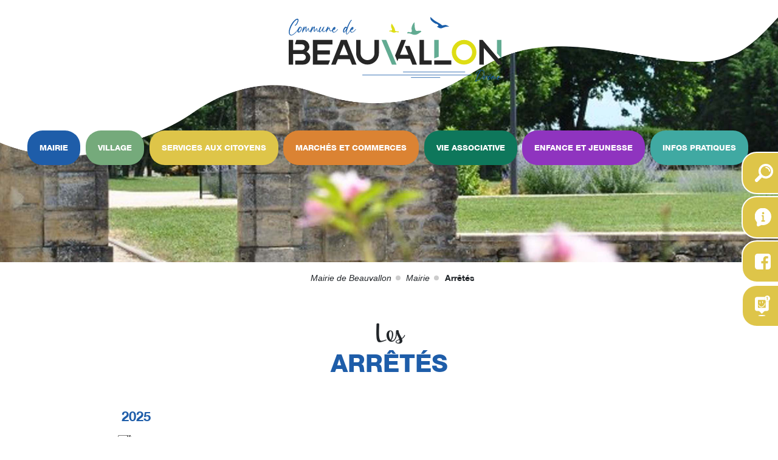

--- FILE ---
content_type: text/html; charset=UTF-8
request_url: https://www.beauvallon.fr/arretes.html?file=files/contenus/mairie/Arr%C3%AAt%C3%A9s/AR%20076_2023%20Autorisation%20ouverture%20d%C3%A9bit%20de%20boisson%202%20juillet%202023.pdf
body_size: 16433
content:
<!DOCTYPE html>
<html lang="fr">
<head>
<meta charset="UTF-8">
<title>Arrêtés - Mairie de Beauvallon</title>
<base href="https://www.beauvallon.fr/">
<meta name="robots" content="index,follow">
<meta name="description" content="Les arrêtés de la mairie">
<meta name="generator" content="Contao Open Source CMS">
<link rel="canonical" href="https://www.beauvallon.fr/arretes.html">
<meta name="viewport" content="width=device-width, initial-scale=1">
<link rel="stylesheet" href="assets/bootstrap/css/bootstrap.min.css">
<link rel="stylesheet" href="https://cdnjs.cloudflare.com/ajax/libs/tiny-slider/2.9.4/tiny-slider.css">
<!--[if (lt IE 9)]><script src="https://cdnjs.cloudflare.com/ajax/libs/tiny-slider/2.9.4/min/tiny-slider.helper.ie8.js"></script><![endif]-->
<link rel="stylesheet" href="assets/css/layout.min.css,responsive.min.css,backend-contao4.css,colorbox.m...-7adaabdf.css"><script src="assets/bootstrap/js/bootstrap.min.js"></script>
<script src="https://cdnjs.cloudflare.com/ajax/libs/tiny-slider/2.9.2/min/tiny-slider.js"></script>
<link rel="apple-touch-icon" sizes="180x180" href="files/favicon/apple-touch-icon.png">
<link rel="icon" type="image/png" sizes="32x32" href="files/favicon/favicon-32x32.png">
<link rel="icon" type="image/png" sizes="16x16" href="files/favicon/favicon-16x16.png">
<link rel="manifest" href="files/favicon/site.webmanifest">
<link rel="mask-icon" href="files/favicon/safari-pinned-tab.svg" color="#5bbad5">
<meta name="msapplication-TileColor" content="#da532c">
<meta name="theme-color" content="#ffffff">
<!-- Google tag (gtag.js) -->
<script async src="https://www.googletagmanager.com/gtag/js?id=G-4V0VQ1ZMVW"></script>
<script>window.dataLayer=window.dataLayer||[];function gtag(){dataLayer.push(arguments)}
gtag('js',new Date());gtag('config','G-4V0VQ1ZMVW')</script>
<script src="assets/js/jquery.min.js-f7911719.js"></script>
</head>
<body id="top" class="puce mairie">
<div id="wrapper">
<header id="header">
<div class="inside">
<div id="head">
<style>#l1,#l2,#l3{width:30px;height:4px;margin:3px;background-color:#666;transition:all 0.3s;-moz-transition:all 0.3s;-webkit-transition:all 0.3s;-o-transition:all 0.3s}#l2.change{opacity:0}#l1.change{-webkit-transform:rotate(-45deg) translate(-3px,6px);transform:rotate(-45deg) translate(-3px,6px)}#l3.change{-webkit-transform:rotate(45deg) translate(-5px,-8px);transform:rotate(45deg) translate(-3px,-8px)}</style>
<div id="btnMenu">
<div id="l1"></div>
<div id="l2"></div>
<div id="l3"></div>
</div>
<script>jQuery(function(){$('#btnMenu').click(function(){$('#l1, #l2, #l3').toggleClass('change')})})</script>
<div class="ce_image logoHeader block" id="logoHeader">
<figure class="image_container">
<a href="./" title="Retour à la page d&#39;accueil">
<img src="files/structure/beauvallon-logo.svg" width="1891" height="577" alt="Mairie de Beauvallon - logo">
</a>
</figure>
</div>
<div class="ce_image d-none d-xl-block formeHeader d-none d-xl-block formeHeader d-none d-xl-block block" id="formeHeader">
<figure class="image_container">
<img src="files/structure/formeHeader.png" width="2500" height="501" alt="">
</figure>
</div>
<!-- indexer::stop -->
<nav class="mod_navigation nav block"  id="nav">
<a href="arretes.html?file=files/contenus/mairie/Arr%C3%AAt%C3%A9s/AR%20076_2023%20Autorisation%20ouverture%20d%C3%A9bit%20de%20boisson%202%20juillet%202023.pdf#skipNavigation1" title="Retour à la page d'accueil" class="invisible">Aller au contenu</a>
<div class="logoShort"><a href="./"><img src="files/structure/beauvallon-logo.svg" alt="Mairie de Beauvallon" title="Retour à la page d'accueil" /></a></div>
<ul class="level_1">
<li class="submenu trail menu1 noClic first"><a href="mairie.html" title="Mairie" class="submenu trail menu1 noClic first" aria-haspopup="true">Mairie</a>
<ul class="level_2">
<li class="puce mairie sibling first"><a href="conseil-municipal.html" title="Le conseil municipal" class="puce mairie sibling first">Conseil municipal</a></li>
<li class="puce mairie sibling"><a href="proces-verbaux-des-conseils-municipaux.html" title="Procès-verbaux des conseils municipaux" class="puce mairie sibling">Procès-verbaux des conseils municipaux</a></li>
<li class="puce mairie sibling"><a href="deliberations.html" title="Délibérations" class="puce mairie sibling">Délibérations</a></li>
<li class="active puce mairie last"><strong class="active puce mairie last">Arrêtés</strong></li>
</ul>
</li>
<li class="submenu menu2 noClic"><a href="village.html" title="Village" class="submenu menu2 noClic" aria-haspopup="true">Village</a>
<ul class="level_2">
<li class="puce village first"><a href="histoire.html" title="L&#39;histoire du village" class="puce village first">Histoire</a></li>
<li class="puce village"><a href="geo.html" title="Géographie" class="puce village">Géographie</a></li>
<li class="puce village"><a href="parcours-pat.html" title="Parcours du patrimoine" class="puce village">Parcours du patrimoine</a></li>
<li class="puce village last"><a href="echos-du-lac.html" title="Les Echos du Lac" class="puce village last">Les Echos du Lac</a></li>
</ul>
</li>
<li class="menu3 submenu service"><a href="services-aux-citoyens.html" title="Services aux citoyens" class="menu3 submenu service">Services aux citoyens</a></li>
<li class="menu4 submenu marche"><a href="marches-et-commerces.html" title="Marchés et commerces" class="menu4 submenu marche">Marchés et commerces</a></li>
<li class="menu5 submenu asso"><a href="vie-associative.html" title="Vie associative" class="menu5 submenu asso">Vie associative</a></li>
<li class="submenu menu6 noClic"><a href="enfance-et-jeunesse.html" title="Enfance et jeunesse" class="submenu menu6 noClic" aria-haspopup="true">Enfance et jeunesse</a>
<ul class="level_2">
<li class="puce jeunesse first"><a href="ecole.html" title="Ecole et petite enfance" class="puce jeunesse first">Ecole et petite enfance</a></li>
<li class="puce jeunesse"><a href="periscolaire.html" title="Périscolaire" class="puce jeunesse">Périscolaire</a></li>
<li class="puce jeunesse"><a href="conseil-municipal-enfant.html" title="Conseil Municipal des Enfants &#40;CME&#41;" class="puce jeunesse">Conseil Municipal des Enfants &#40;CME&#41;</a></li>
<li class="puce jeunesse last"><a href="maison-des-jeunes-et-de-la-culture.html" title="Maison des Jeunes et de la Culture &#40;MJC&#41;" class="puce jeunesse last">Maison des Jeunes et de la Culture &#40;MJC&#41;</a></li>
</ul>
</li>
<li class="submenu menu7 noClic last"><a href="infos-pratiques.html" title="Infos pratiques" class="submenu menu7 noClic last" aria-haspopup="true">Infos pratiques</a>
<ul class="level_2">
<li class="puce infos first"><a href="marches-publics.html" title="Marchés publics" class="puce infos first">Marchés publics</a></li>
<li class="puce infos"><a href="numeros-utiles.html" title="Numéros utiles" class="puce infos">Numéros utiles</a></li>
<li class="puce infos"><a href="actualites.html" title="Actualités" class="puce infos">Actualités</a></li>
<li class="puce infos last"><a href="contact.html" title="Contact" class="puce infos last">Contact</a></li>
</ul>
</li>
</ul>
<a id="skipNavigation1" class="invisible">&nbsp;</a>
</nav>
<!-- indexer::continue -->
</div>
</div>
</header>
<div class="custom">
<div id="ariane">
<div class="inside">
<!-- indexer::stop -->
<div class="mod_breadcrumb block">
<ul>
<li class="first">Mairie de Beauvallon</li>
<li>Mairie</li>
<li class="active last">Arrêtés</li>
</ul>
</div>
<!-- indexer::continue -->
</div>
</div>
</div>
<div id="container">
<main id="main">
<div class="inside">
<div class="mod_article block" id="article-102">
<div class="ce_text titreH1 block">
<p>Les</p>
<h1>arrêtés</h1>
</div>
<div class="ce_downloads block">
<h3 role="heading">2025</h3>
<ul>
<li class="download-element-simple ext-pdf">
<a href="arretes.html?file=files/contenus/mairie/Arr%C3%AAt%C3%A9s/arr%C3%AAt%C3%A9s%202025/AR%20001_2025%20Arr%C3%AAt%C3%A9%20permanent%20AXIONE%20fibre.pdf" title="Télécharger AR 001_2025 Arrêté permanent AXIONE fibre.pdf" type="application/pdf">AR 001_2025 Arrêté permanent AXIONE fibre.pdf <span class="size">(629.0 Ko)</span></a>
</li>
<li class="download-element-simple ext-pdf">
<a href="arretes.html?file=files/contenus/mairie/Arr%C3%AAt%C3%A9s/arr%C3%AAt%C3%A9s%202025/AR%20002_2025%20Arr%C3%AAt%C3%A9%20permanent%20SPIE%20eclairage%20public%20VRA.pdf" title="Télécharger AR 002_2025 Arrêté permanent SPIE eclairage public VRA.pdf" type="application/pdf">AR 002_2025 Arrêté permanent SPIE eclairage public VRA.pdf <span class="size">(719.6 Ko)</span></a>
</li>
<li class="download-element-simple ext-pdf">
<a href="arretes.html?file=files/contenus/mairie/Arr%C3%AAt%C3%A9s/arr%C3%AAt%C3%A9s%202025/AR%20003_2025%20Arr%C3%AAt%C3%A9%20permanent%20CHAPON%20Syndicat%20Eaux.pdf" title="Télécharger AR 003_2025 Arrêté permanent CHAPON Syndicat Eaux.pdf" type="application/pdf">AR 003_2025 Arrêté permanent CHAPON Syndicat Eaux.pdf <span class="size">(735.6 Ko)</span></a>
</li>
<li class="download-element-simple ext-pdf">
<a href="arretes.html?file=files/contenus/mairie/Arr%C3%AAt%C3%A9s/arr%C3%AAt%C3%A9s%202025/AR%20004_2025%20Arr%C3%AAt%C3%A9%20permanent%20assainissement%20VRA.pdf" title="Télécharger AR 004_2025 Arrêté permanent assainissement VRA.pdf" type="application/pdf">AR 004_2025 Arrêté permanent assainissement VRA.pdf <span class="size">(1.1 Mo)</span></a>
</li>
<li class="download-element-simple ext-pdf">
<a href="arretes.html?file=files/contenus/mairie/Arr%C3%AAt%C3%A9s/arr%C3%AAt%C3%A9s%202025/AR%20009_2025%20Autorisation%20occupation%20domaine%20public%20CDPTS%202%20f%C3%A9vrier%202025.pdf" title="Télécharger AR 009_2025 Autorisation occupation domaine public CDPTS 2 février 2025.pdf" type="application/pdf">AR 009_2025 Autorisation occupation domaine public CDPTS 2 février 2025.pdf <span class="size">(419.5 Ko)</span></a>
</li>
<li class="download-element-simple ext-pdf">
<a href="arretes.html?file=files/contenus/mairie/Arr%C3%AAt%C3%A9s/arr%C3%AAt%C3%A9s%202025/AR%20010_2025%20Autorisation%20occupation%20domaine%20public%20le%2014%20f%C3%A9vier%202025%20Mme%20VIEUX%20Sol%C3%A8ne.pdf" title="Télécharger AR 010_2025 Autorisation occupation domaine public le 14 févier 2025 Mme VIEUX Solène.pdf" type="application/pdf">AR 010_2025 Autorisation occupation domaine public le 14 févier 2025 Mme VIEUX Solène.pdf <span class="size">(455.3 Ko)</span></a>
</li>
<li class="download-element-simple ext-pdf">
<a href="arretes.html?file=files/contenus/mairie/Arr%C3%AAt%C3%A9s/arr%C3%AAt%C3%A9s%202025/AR%20011_2025%20Autorisation%20occupation%20domaine%20public%2023%20f%C3%A9vrier%202025%20US%20VEORE.pdf" title="Télécharger AR 011_2025 Autorisation occupation domaine public 23 février 2025 US VEORE.pdf" type="application/pdf">AR 011_2025 Autorisation occupation domaine public 23 février 2025 US VEORE.pdf <span class="size">(328.6 Ko)</span></a>
</li>
<li class="download-element-simple ext-pdf">
<a href="arretes.html?file=files/contenus/mairie/Arr%C3%AAt%C3%A9s/arr%C3%AAt%C3%A9s%202025/AR%20012_2025%20Autorisation%20d%C3%A9bit%20de%20boisson%2023%20f%C3%A9vrier%202025%20US%20VEORE.pdf" title="Télécharger AR 012_2025 Autorisation débit de boisson 23 février 2025 US VEORE.pdf" type="application/pdf">AR 012_2025 Autorisation débit de boisson 23 février 2025 US VEORE.pdf <span class="size">(321.8 Ko)</span></a>
</li>
<li class="download-element-simple ext-pdf">
<a href="arretes.html?file=files/contenus/mairie/Arr%C3%AAt%C3%A9s/arr%C3%AAt%C3%A9s%202025/AR%20015_2025%20Autorisation%20ouverture%20d%C3%A9bit%20de%20boissons%20Club%20de%20Judo%209%20Mars%202025.pdf" title="Télécharger AR 015_2025 Autorisation ouverture débit de boissons Club de Judo 9 Mars 2025.pdf" type="application/pdf">AR 015_2025 Autorisation ouverture débit de boissons Club de Judo 9 Mars 2025.pdf <span class="size">(326.2 Ko)</span></a>
</li>
<li class="download-element-simple ext-pdf">
<a href="arretes.html?file=files/contenus/mairie/Arr%C3%AAt%C3%A9s/arr%C3%AAt%C3%A9s%202025/AR%20016_2025%20Autorisation%20occupation%20domaine%20public%20Club%20de%20Judo%209%20mars%202025.pdf" title="Télécharger AR 016_2025 Autorisation occupation domaine public Club de Judo 9 mars 2025.pdf" type="application/pdf">AR 016_2025 Autorisation occupation domaine public Club de Judo 9 mars 2025.pdf <span class="size">(318.2 Ko)</span></a>
</li>
<li class="download-element-simple ext-pdf">
<a href="arretes.html?file=files/contenus/mairie/Arr%C3%AAt%C3%A9s/arr%C3%AAt%C3%A9s%202025/AR%20019_2025%20Arr%C3%AAt%C3%A9%20mise%20a%20jour%20PLU%20nuisances%20sonores%20.pdf" title="Télécharger AR 019_2025 Arrêté mise a jour PLU nuisances sonores .pdf" type="application/pdf">AR 019_2025 Arrêté mise a jour PLU nuisances sonores .pdf <span class="size">(355.2 Ko)</span></a>
</li>
<li class="download-element-simple ext-pdf">
<a href="arretes.html?file=files/contenus/mairie/Arr%C3%AAt%C3%A9s/arr%C3%AAt%C3%A9s%202025/AR%20020_2025%20Main%20lev%C3%A9e%20partielle%20Caf%C3%A9%20des%20Sports.pdf" title="Télécharger AR 020_2025 Main levée partielle Café des Sports.pdf" type="application/pdf">AR 020_2025 Main levée partielle Café des Sports.pdf <span class="size">(403.5 Ko)</span></a>
</li>
<li class="download-element-simple ext-pdf">
<a href="arretes.html?file=files/contenus/mairie/Arr%C3%AAt%C3%A9s/arr%C3%AAt%C3%A9s%202025/AR%20022_2025%20D%C3%A9blaiement%20Caf%C3%A9%20des%20Sports%20Jacouton.pdf" title="Télécharger AR 022_2025 Déblaiement Café des Sports Jacouton.pdf" type="application/pdf">AR 022_2025 Déblaiement Café des Sports Jacouton.pdf <span class="size">(489.3 Ko)</span></a>
</li>
<li class="download-element-simple ext-pdf">
<a href="arretes.html?file=files/contenus/mairie/Arr%C3%AAt%C3%A9s/arr%C3%AAt%C3%A9s%202025/AR%20024_2025%20D%C3%A9blaiement%20Caf%C3%A9%20des%20Sports%20BARDE.pdf" title="Télécharger AR 024_2025 Déblaiement Café des Sports BARDE.pdf" type="application/pdf">AR 024_2025 Déblaiement Café des Sports BARDE.pdf <span class="size">(457.5 Ko)</span></a>
</li>
<li class="download-element-simple ext-pdf">
<a href="arretes.html?file=files/contenus/mairie/Arr%C3%AAt%C3%A9s/arr%C3%AAt%C3%A9s%202025/AR%20026_2025%20Raccordement%20gaz%20Rue%20des%20Roseaux.pdf" title="Télécharger AR 026_2025 Raccordement gaz Rue des Roseaux.pdf" type="application/pdf">AR 026_2025 Raccordement gaz Rue des Roseaux.pdf <span class="size">(489.8 Ko)</span></a>
</li>
<li class="download-element-simple ext-pdf">
<a href="arretes.html?file=files/contenus/mairie/Arr%C3%AAt%C3%A9s/arr%C3%AAt%C3%A9s%202025/AR%20029_2025%20Modificatif%20arr%C3%AAt%C3%A9%200222025.pdf" title="Télécharger AR 029_2025 Modificatif arrêté 0222025.pdf" type="application/pdf">AR 029_2025 Modificatif arrêté 0222025.pdf <span class="size">(363.5 Ko)</span></a>
</li>
<li class="download-element-simple ext-pdf">
<a href="arretes.html?file=files/contenus/mairie/Arr%C3%AAt%C3%A9s/arr%C3%AAt%C3%A9s%202025/AR%20030_2025%20Abattage%20tilleuls%20RD%20211.pdf" title="Télécharger AR 030_2025 Abattage tilleuls RD 211.pdf" type="application/pdf">AR 030_2025 Abattage tilleuls RD 211.pdf <span class="size">(603.9 Ko)</span></a>
</li>
<li class="download-element-simple ext-pdf">
<a href="arretes.html?file=files/contenus/mairie/Arr%C3%AAt%C3%A9s/arr%C3%AAt%C3%A9s%202025/AR%20034_2025%20Modification%20perimetre%20Caf%C3%A9%20des%20Sports.pdf" title="Télécharger AR 034_2025 Modification perimetre Café des Sports.pdf" type="application/pdf">AR 034_2025 Modification perimetre Café des Sports.pdf <span class="size">(418.7 Ko)</span></a>
</li>
<li class="download-element-simple ext-pdf">
<a href="arretes.html?file=files/contenus/mairie/Arr%C3%AAt%C3%A9s/arr%C3%AAt%C3%A9s%202025/AR%20035_2025%20Autorisation%20vente%20au%20d%C3%A9ballage%2015%20mars%202025%20STOP%20AFFAIRES.pdf" title="Télécharger AR 035_2025 Autorisation vente au déballage 15 mars 2025 STOP AFFAIRES.pdf" type="application/pdf">AR 035_2025 Autorisation vente au déballage 15 mars 2025 STOP AFFAIRES.pdf <span class="size">(526.0 Ko)</span></a>
</li>
<li class="download-element-simple ext-pdf">
<a href="arretes.html?file=files/contenus/mairie/Arr%C3%AAt%C3%A9s/arr%C3%AAt%C3%A9s%202025/AR%20036_2025%20Autorisation%20d%C3%A9bit%20de%20boissons%2015%20mars%202025%20STOP%20AFFAIRES.pdf" title="Télécharger AR 036_2025 Autorisation débit de boissons 15 mars 2025 STOP AFFAIRES.pdf" type="application/pdf">AR 036_2025 Autorisation débit de boissons 15 mars 2025 STOP AFFAIRES.pdf <span class="size">(343.2 Ko)</span></a>
</li>
<li class="download-element-simple ext-pdf">
<a href="arretes.html?file=files/contenus/mairie/Arr%C3%AAt%C3%A9s/arr%C3%AAt%C3%A9s%202025/AR%20037_2025%20Autorisation%20occupation%20Mont%C3%A9e%20du%20Ch%C3%A2teau%20March%C3%A9%20dominical%2011%20mai%202025.pdf" title="Télécharger AR 037_2025 Autorisation occupation Montée du Château Marché dominical 11 mai 2025.pdf" type="application/pdf">AR 037_2025 Autorisation occupation Montée du Château Marché dominical 11 mai 2025.pdf <span class="size">(460.8 Ko)</span></a>
</li>
<li class="download-element-simple ext-pdf">
<a href="arretes.html?file=files/contenus/mairie/Arr%C3%AAt%C3%A9s/arr%C3%AAt%C3%A9s%202025/AR%20038_2025%20Autorisation%20occupation%20F%C3%AAte%20foraine.pdf" title="Télécharger AR 038_2025 Autorisation occupation Fête foraine.pdf" type="application/pdf">AR 038_2025 Autorisation occupation Fête foraine.pdf <span class="size">(428.5 Ko)</span></a>
</li>
<li class="download-element-simple ext-pdf">
<a href="arretes.html?file=files/contenus/mairie/Arr%C3%AAt%C3%A9s/arr%C3%AAt%C3%A9s%202025/AR%20039_2025%20F%C3%AAte%20foraine%20R%C3%A9sidences%20mobiles.pdf" title="Télécharger AR 039_2025 Fête foraine Résidences mobiles.pdf" type="application/pdf">AR 039_2025 Fête foraine Résidences mobiles.pdf <span class="size">(410.7 Ko)</span></a>
</li>
<li class="download-element-simple ext-pdf">
<a href="arretes.html?file=files/contenus/mairie/Arr%C3%AAt%C3%A9s/arr%C3%AAt%C3%A9s%202025/AR%20040_2025%20Ouverture%20March%C3%A9%20saisonnier.pdf" title="Télécharger AR 040_2025 Ouverture Marché saisonnier.pdf" type="application/pdf">AR 040_2025 Ouverture Marché saisonnier.pdf <span class="size">(373.1 Ko)</span></a>
</li>
<li class="download-element-simple ext-pdf">
<a href="arretes.html?file=files/contenus/mairie/Arr%C3%AAt%C3%A9s/arr%C3%AAt%C3%A9s%202025/AR%20043_2025%20Interdiction%20acc%C3%A8s%20local%20boules.pdf" title="Télécharger AR 043_2025 Interdiction accès local boules.pdf" type="application/pdf">AR 043_2025 Interdiction accès local boules.pdf <span class="size">(350.2 Ko)</span></a>
</li>
<li class="download-element-simple ext-pdf">
<a href="arretes.html?file=files/contenus/mairie/Arr%C3%AAt%C3%A9s/arr%C3%AAt%C3%A9s%202025/AR%20046_2025%20Corso.pdf" title="Télécharger AR 046_2025 Corso.pdf" type="application/pdf">AR 046_2025 Corso.pdf <span class="size">(481.9 Ko)</span></a>
</li>
<li class="download-element-simple ext-pdf">
<a href="arretes.html?file=files/contenus/mairie/Arr%C3%AAt%C3%A9s/arr%C3%AAt%C3%A9s%202025/AR%20047_2025%20Autorisation%20ouverture%20d%C3%A9bit%20de%20boissons%20Tournoi%20tennis%20de%20table%2022%20mars%202025.pdf" title="Télécharger AR 047_2025 Autorisation ouverture débit de boissons Tournoi tennis de table 22 mars 2025.pdf" type="application/pdf">AR 047_2025 Autorisation ouverture débit de boissons Tournoi tennis de table 22 mars 2025.pdf <span class="size">(349.1 Ko)</span></a>
</li>
<li class="download-element-simple ext-pdf">
<a href="arretes.html?file=files/contenus/mairie/Arr%C3%AAt%C3%A9s/arr%C3%AAt%C3%A9s%202025/AR%20050_2025%20Autorisation%20occupation%20domaine%20public%20AEL%2012%20avril.pdf" title="Télécharger AR 050_2025 Autorisation occupation domaine public AEL 12 avril.pdf" type="application/pdf">AR 050_2025 Autorisation occupation domaine public AEL 12 avril.pdf <span class="size">(330.2 Ko)</span></a>
</li>
<li class="download-element-simple ext-pdf">
<a href="arretes.html?file=files/contenus/mairie/Arr%C3%AAt%C3%A9s/arr%C3%AAt%C3%A9s%202025/AR%20051_2025%20Autorisation%20d%C3%A9bit%20de%20boissons%20%20AEL%2012%20avril.pdf" title="Télécharger AR 051_2025 Autorisation débit de boissons  AEL 12 avril.pdf" type="application/pdf">AR 051_2025 Autorisation débit de boissons  AEL 12 avril.pdf <span class="size">(321.8 Ko)</span></a>
</li>
<li class="download-element-simple ext-pdf">
<a href="arretes.html?file=files/contenus/mairie/Arr%C3%AAt%C3%A9s/arr%C3%AAt%C3%A9s%202025/AR%20052_2025%20Autorisation%20occupation%20stade%20HEB%2013%20et%2015%20juin.pdf" title="Télécharger AR 052_2025 Autorisation occupation stade HEB 13 et 15 juin.pdf" type="application/pdf">AR 052_2025 Autorisation occupation stade HEB 13 et 15 juin.pdf <span class="size">(322.7 Ko)</span></a>
</li>
<li class="download-element-simple ext-pdf">
<a href="arretes.html?file=files/contenus/mairie/Arr%C3%AAt%C3%A9s/arr%C3%AAt%C3%A9s%202025/AR%20053_2025%20Autorisation%20d%C3%A9bit%20de%20boissons%20HEB%2014%20et%2015%20juin.pdf" title="Télécharger AR 053_2025 Autorisation débit de boissons HEB 14 et 15 juin.pdf" type="application/pdf">AR 053_2025 Autorisation débit de boissons HEB 14 et 15 juin.pdf <span class="size">(325.0 Ko)</span></a>
</li>
<li class="download-element-simple ext-pdf">
<a href="arretes.html?file=files/contenus/mairie/Arr%C3%AAt%C3%A9s/arr%C3%AAt%C3%A9s%202025/AR%20054_2025%20Autorisation%20occupation%20domaine%20public%20MJC%2017%20mai.pdf" title="Télécharger AR 054_2025 Autorisation occupation domaine public MJC 17 mai.pdf" type="application/pdf">AR 054_2025 Autorisation occupation domaine public MJC 17 mai.pdf <span class="size">(317.5 Ko)</span></a>
</li>
<li class="download-element-simple ext-pdf">
<a href="arretes.html?file=files/contenus/mairie/Arr%C3%AAt%C3%A9s/arr%C3%AAt%C3%A9s%202025/AR%20063_2025%20Autorisation%20ouverture%20d%C3%A9bit%20de%20boissons%2026%20et%2027%20avril%20EVAN%20ASSO.pdf" title="Télécharger AR 063_2025 Autorisation ouverture débit de boissons 26 et 27 avril EVAN ASSO.pdf" type="application/pdf">AR 063_2025 Autorisation ouverture débit de boissons 26 et 27 avril EVAN ASSO.pdf <span class="size">(316.1 Ko)</span></a>
</li>
<li class="download-element-simple ext-pdf">
<a href="arretes.html?file=files/contenus/mairie/Arr%C3%AAt%C3%A9s/arr%C3%AAt%C3%A9s%202025/AR%20064_2025%20travaux%20rue%20Roseaux%20.pdf" title="Télécharger AR 064_2025 travaux rue Roseaux .pdf" type="application/pdf">AR 064_2025 travaux rue Roseaux .pdf <span class="size">(490.0 Ko)</span></a>
</li>
<li class="download-element-simple ext-pdf">
<a href="arretes.html?file=files/contenus/mairie/Arr%C3%AAt%C3%A9s/arr%C3%AAt%C3%A9s%202025/AR%20066_2025%20Autorisation%20occupation%20domaine%20public%20AEL%2027%20juin.pdf" title="Télécharger AR 066_2025 Autorisation occupation domaine public AEL 27 juin.pdf" type="application/pdf">AR 066_2025 Autorisation occupation domaine public AEL 27 juin.pdf <span class="size">(322.4 Ko)</span></a>
</li>
<li class="download-element-simple ext-pdf">
<a href="arretes.html?file=files/contenus/mairie/Arr%C3%AAt%C3%A9s/arr%C3%AAt%C3%A9s%202025/AR%20067_2025%20Autorisation%20ouverture%20d%C3%A9bit%20de%20boissons%20AEL%2027%20juin.pdf" title="Télécharger AR 067_2025 Autorisation ouverture débit de boissons AEL 27 juin.pdf" type="application/pdf">AR 067_2025 Autorisation ouverture débit de boissons AEL 27 juin.pdf <span class="size">(311.3 Ko)</span></a>
</li>
<li class="download-element-simple ext-pdf">
<a href="arretes.html?file=files/contenus/mairie/Arr%C3%AAt%C3%A9s/arr%C3%AAt%C3%A9s%202025/AR%20068_2025%20Autorisation%20occupation%20domaine%20public%20AEL%2018%20mai.pdf" title="Télécharger AR 068_2025 Autorisation occupation domaine public AEL 18 mai.pdf" type="application/pdf">AR 068_2025 Autorisation occupation domaine public AEL 18 mai.pdf <span class="size">(323.4 Ko)</span></a>
</li>
<li class="download-element-simple ext-pdf">
<a href="arretes.html?file=files/contenus/mairie/Arr%C3%AAt%C3%A9s/arr%C3%AAt%C3%A9s%202025/AR%20069_2025%20Poteaux%20fibre%20Route%20des%20Puits.pdf" title="Télécharger AR 069_2025 Poteaux fibre Route des Puits.pdf" type="application/pdf">AR 069_2025 Poteaux fibre Route des Puits.pdf <span class="size">(478.4 Ko)</span></a>
</li>
<li class="download-element-simple ext-pdf">
<a href="arretes.html?file=files/contenus/mairie/Arr%C3%AAt%C3%A9s/arr%C3%AAt%C3%A9s%202025/AR%20070_2025%20R%C3%A8glement%20terrain%20multisports.pdf" title="Télécharger AR 070_2025 Règlement terrain multisports.pdf" type="application/pdf">AR 070_2025 Règlement terrain multisports.pdf <span class="size">(1.2 Mo)</span></a>
</li>
<li class="download-element-simple ext-pdf">
<a href="arretes.html?file=files/contenus/mairie/Arr%C3%AAt%C3%A9s/arr%C3%AAt%C3%A9s%202025/AR%20074_2025%20Autorisation%20occupation%20domaine%20public%2010%20mai%20et%2028%20juin%20Cit%C3%A9a.pdf" title="Télécharger AR 074_2025 Autorisation occupation domaine public 10 mai et 28 juin Citéa.pdf" type="application/pdf">AR 074_2025 Autorisation occupation domaine public 10 mai et 28 juin Citéa.pdf <span class="size">(314.6 Ko)</span></a>
</li>
<li class="download-element-simple ext-pdf">
<a href="arretes.html?file=files/contenus/mairie/Arr%C3%AAt%C3%A9s/arr%C3%AAt%C3%A9s%202025/AR%20075_2025%20Autorisation%20ouverture%20d%C3%A9bit%20de%20boissons%2010%20mai%20EPGV.pdf" title="Télécharger AR 075_2025 Autorisation ouverture débit de boissons 10 mai EPGV.pdf" type="application/pdf">AR 075_2025 Autorisation ouverture débit de boissons 10 mai EPGV.pdf <span class="size">(317.9 Ko)</span></a>
</li>
<li class="download-element-simple ext-pdf">
<a href="arretes.html?file=files/contenus/mairie/Arr%C3%AAt%C3%A9s/arr%C3%AAt%C3%A9s%202025/AR%20076_2025%20Autorisation%20ouverture%20d%C3%A9bit%20de%20boissons%2011%20mai%20CAB.pdf" title="Télécharger AR 076_2025 Autorisation ouverture débit de boissons 11 mai CAB.pdf" type="application/pdf">AR 076_2025 Autorisation ouverture débit de boissons 11 mai CAB.pdf <span class="size">(325.0 Ko)</span></a>
</li>
<li class="download-element-simple ext-pdf">
<a href="arretes.html?file=files/contenus/mairie/Arr%C3%AAt%C3%A9s/arr%C3%AAt%C3%A9s%202025/AR%20079_2025%20Autorisation%20ouverture%20d%C3%A9bit%20de%20boissons%20US%20VEORE%2017%20mai%202025.pdf" title="Télécharger AR 079_2025 Autorisation ouverture débit de boissons US VEORE 17 mai 2025.pdf" type="application/pdf">AR 079_2025 Autorisation ouverture débit de boissons US VEORE 17 mai 2025.pdf <span class="size">(315.9 Ko)</span></a>
</li>
<li class="download-element-simple ext-pdf">
<a href="arretes.html?file=files/contenus/mairie/Arr%C3%AAt%C3%A9s/arr%C3%AAt%C3%A9s%202025/AR%20080_2025%20Arr%C3%AAt%C3%A9%20autorisation%20ouverture%20d%C3%A9bit%20de%20boissons%20MJC%2017%20mai%202025.pdf" title="Télécharger AR 080_2025 Arrêté autorisation ouverture débit de boissons MJC 17 mai 2025.pdf" type="application/pdf">AR 080_2025 Arrêté autorisation ouverture débit de boissons MJC 17 mai 2025.pdf <span class="size">(299.6 Ko)</span></a>
</li>
<li class="download-element-simple ext-pdf">
<a href="arretes.html?file=files/contenus/mairie/Arr%C3%AAt%C3%A9s/arr%C3%AAt%C3%A9s%202025/AR%20081_2025%20Arr%C3%AAt%C3%A9%20autorisation%20occupation%20domaine%20public%20AEL%2018%20mai%202025.pdf" title="Télécharger AR 081_2025 Arrêté autorisation occupation domaine public AEL 18 mai 2025.pdf" type="application/pdf">AR 081_2025 Arrêté autorisation occupation domaine public AEL 18 mai 2025.pdf <span class="size">(314.4 Ko)</span></a>
</li>
<li class="download-element-simple ext-pdf">
<a href="arretes.html?file=files/contenus/mairie/Arr%C3%AAt%C3%A9s/arr%C3%AAt%C3%A9s%202025/AR%20082_2025%20Arr%C3%AAt%C3%A9%20autorisation%20ouverture%20d%C3%A9bit%20de%20boissons%20AEL%2018%20mai%202025.pdf" title="Télécharger AR 082_2025 Arrêté autorisation ouverture débit de boissons AEL 18 mai 2025.pdf" type="application/pdf">AR 082_2025 Arrêté autorisation ouverture débit de boissons AEL 18 mai 2025.pdf <span class="size">(316.8 Ko)</span></a>
</li>
<li class="download-element-simple ext-pdf">
<a href="arretes.html?file=files/contenus/mairie/Arr%C3%AAt%C3%A9s/arr%C3%AAt%C3%A9s%202025/AR%20083_2025%20Arr%C3%AAt%C3%A9%20autorisation%20ouverture%20d%C3%A9bit%20boisson%2025%20mai%20et%201%20juin%20US%20VEORE.pdf" title="Télécharger AR 083_2025 Arrêté autorisation ouverture débit boisson 25 mai et 1 juin US VEORE.pdf" type="application/pdf">AR 083_2025 Arrêté autorisation ouverture débit boisson 25 mai et 1 juin US VEORE.pdf <span class="size">(312.5 Ko)</span></a>
</li>
<li class="download-element-simple ext-pdf">
<a href="arretes.html?file=files/contenus/mairie/Arr%C3%AAt%C3%A9s/arr%C3%AAt%C3%A9s%202025/AR%20084_2025%20Travaux%20electrcit%C3%A9%20All%C3%A9e%20Bambous%20.pdf" title="Télécharger AR 084_2025 Travaux electrcité Allée Bambous .pdf" type="application/pdf">AR 084_2025 Travaux electrcité Allée Bambous .pdf <span class="size">(568.4 Ko)</span></a>
</li>
<li class="download-element-simple ext-pdf">
<a href="arretes.html?file=files/contenus/mairie/Arr%C3%AAt%C3%A9s/arr%C3%AAt%C3%A9s%202025/AR%20086_2025%20Autorisation%20vente%20au%20d%C3%A9ballage%2020%20juillet%20Foyer%20culturel.pdf" title="Télécharger AR 086_2025 Autorisation vente au déballage 20 juillet Foyer culturel.pdf" type="application/pdf">AR 086_2025 Autorisation vente au déballage 20 juillet Foyer culturel.pdf <span class="size">(500.2 Ko)</span></a>
</li>
<li class="download-element-simple ext-pdf">
<a href="arretes.html?file=files/contenus/mairie/Arr%C3%AAt%C3%A9s/arr%C3%AAt%C3%A9s%202025/AR%20087_2025%20Autorisation%20ouverture%20d%C3%A9bit%20de%20boissons%2020%20juillet%20Foyer%20culturel.pdf" title="Télécharger AR 087_2025 Autorisation ouverture débit de boissons 20 juillet Foyer culturel.pdf" type="application/pdf">AR 087_2025 Autorisation ouverture débit de boissons 20 juillet Foyer culturel.pdf <span class="size">(304.9 Ko)</span></a>
</li>
<li class="download-element-simple ext-pdf">
<a href="arretes.html?file=files/contenus/mairie/Arr%C3%AAt%C3%A9s/arr%C3%AAt%C3%A9s%202025/AR%20088_2025%20Autorisation%20occupation%20domaine%20public%20Boulangerie%20juin%20%C3%A0%20septembre.pdf" title="Télécharger AR 088_2025 Autorisation occupation domaine public Boulangerie juin à septembre.pdf" type="application/pdf">AR 088_2025 Autorisation occupation domaine public Boulangerie juin à septembre.pdf <span class="size">(525.8 Ko)</span></a>
</li>
<li class="download-element-simple ext-pdf">
<a href="arretes.html?file=files/contenus/mairie/Arr%C3%AAt%C3%A9s/arr%C3%AAt%C3%A9s%202025/AR%20089_2025%20Taxi.pdf" title="Télécharger AR 089_2025 Taxi.pdf" type="application/pdf">AR 089_2025 Taxi.pdf <span class="size">(494.8 Ko)</span></a>
</li>
<li class="download-element-simple ext-pdf">
<a href="arretes.html?file=files/contenus/mairie/Arr%C3%AAt%C3%A9s/arr%C3%AAt%C3%A9s%202025/AR%20092_2025%20Arr%C3%AAt%C3%A9%20autorisation%20ouverture%20d%C3%A9bit%20de%20boissons%20AEL%2015%20juin%202025.pdf" title="Télécharger AR 092_2025 Arrêté autorisation ouverture débit de boissons AEL 15 juin 2025.pdf" type="application/pdf">AR 092_2025 Arrêté autorisation ouverture débit de boissons AEL 15 juin 2025.pdf <span class="size">(309.8 Ko)</span></a>
</li>
<li class="download-element-simple ext-pdf">
<a href="arretes.html?file=files/contenus/mairie/Arr%C3%AAt%C3%A9s/arr%C3%AAt%C3%A9s%202025/AR%20093_2025%20Arr%C3%AAt%C3%A9%20autorisation%20ouverture%20d%C3%A9bit%20de%20boissons%20US%20VEORE%2022%20juin%202025.pdf" title="Télécharger AR 093_2025 Arrêté autorisation ouverture débit de boissons US VEORE 22 juin 2025.pdf" type="application/pdf">AR 093_2025 Arrêté autorisation ouverture débit de boissons US VEORE 22 juin 2025.pdf <span class="size">(306.8 Ko)</span></a>
</li>
<li class="download-element-simple ext-pdf">
<a href="arretes.html?file=files/contenus/mairie/Arr%C3%AAt%C3%A9s/arr%C3%AAt%C3%A9s%202025/AR%20094_2025%20Poteaux%20telecom%20Route%20Puits.pdf" title="Télécharger AR 094_2025 Poteaux telecom Route Puits.pdf" type="application/pdf">AR 094_2025 Poteaux telecom Route Puits.pdf <span class="size">(503.2 Ko)</span></a>
</li>
<li class="download-element-simple ext-pdf">
<a href="arretes.html?file=files/contenus/mairie/Arr%C3%AAt%C3%A9s/arr%C3%AAt%C3%A9s%202025/AR%20095_2025%20Echafaudage%20Rue%20Arizona.pdf" title="Télécharger AR 095_2025 Echafaudage Rue Arizona.pdf" type="application/pdf">AR 095_2025 Echafaudage Rue Arizona.pdf <span class="size">(445.5 Ko)</span></a>
</li>
<li class="download-element-simple ext-pdf">
<a href="arretes.html?file=files/contenus/mairie/Arr%C3%AAt%C3%A9s/arr%C3%AAt%C3%A9s%202025/AR%20096_2025%20Poteaux%20telecom%20Route%20Blaches.pdf" title="Télécharger AR 096_2025 Poteaux telecom Route Blaches.pdf" type="application/pdf">AR 096_2025 Poteaux telecom Route Blaches.pdf <span class="size">(490.5 Ko)</span></a>
</li>
<li class="download-element-simple ext-pdf">
<a href="arretes.html?file=files/contenus/mairie/Arr%C3%AAt%C3%A9s/arr%C3%AAt%C3%A9s%202025/AR%20099_2025%20Autorisation%20ouverture%20d%C3%A9bit%20de%20boissons%20ESB%20Val%20de%20Dr%C3%B4me%208%20juin.pdf" title="Télécharger AR 099_2025 Autorisation ouverture débit de boissons ESB Val de Drôme 8 juin.pdf" type="application/pdf">AR 099_2025 Autorisation ouverture débit de boissons ESB Val de Drôme 8 juin.pdf <span class="size">(310.1 Ko)</span></a>
</li>
<li class="download-element-simple ext-pdf">
<a href="arretes.html?file=files/contenus/mairie/Arr%C3%AAt%C3%A9s/arr%C3%AAt%C3%A9s%202025/AR%20102_2025%20Autorisation%20ouverture%20d%C3%A9bit%20de%20boissons%20JUDO%2029%20juin%202025.pdf" title="Télécharger AR 102_2025 Autorisation ouverture débit de boissons JUDO 29 juin 2025.pdf" type="application/pdf">AR 102_2025 Autorisation ouverture débit de boissons JUDO 29 juin 2025.pdf <span class="size">(320.0 Ko)</span></a>
</li>
<li class="download-element-simple ext-pdf">
<a href="arretes.html?file=files/contenus/mairie/Arr%C3%AAt%C3%A9s/arr%C3%AAt%C3%A9s%202025/AR%20102_2025%20Poteaux%20telecom%20Route%20Blaches.pdf" title="Télécharger AR 102_2025 Poteaux telecom Route Blaches.pdf" type="application/pdf">AR 102_2025 Poteaux telecom Route Blaches.pdf <span class="size">(483.4 Ko)</span></a>
</li>
<li class="download-element-simple ext-pdf">
<a href="arretes.html?file=files/contenus/mairie/Arr%C3%AAt%C3%A9s/arr%C3%AAt%C3%A9s%202025/AR%20103_2025%20Autorisation%20ouverture%20d%C3%A9bit%20de%20boissons%20HANDBALL%206%20juillet%202025.pdf" title="Télécharger AR 103_2025 Autorisation ouverture débit de boissons HANDBALL 6 juillet 2025.pdf" type="application/pdf">AR 103_2025 Autorisation ouverture débit de boissons HANDBALL 6 juillet 2025.pdf <span class="size">(318.1 Ko)</span></a>
</li>
<li class="download-element-simple ext-pdf">
<a href="arretes.html?file=files/contenus/mairie/Arr%C3%AAt%C3%A9s/arr%C3%AAt%C3%A9s%202025/AR%20104_2025%20Autorisation%20occupation%20place%20du%20march%C3%A9%20Valence%20romans%20mobilit%C3%A9s%2028%20juin.pdf" title="Télécharger AR 104_2025 Autorisation occupation place du marché Valence romans mobilités 28 juin.pdf" type="application/pdf">AR 104_2025 Autorisation occupation place du marché Valence romans mobilités 28 juin.pdf <span class="size">(315.2 Ko)</span></a>
</li>
<li class="download-element-simple ext-pdf">
<a href="arretes.html?file=files/contenus/mairie/Arr%C3%AAt%C3%A9s/arr%C3%AAt%C3%A9s%202025/AR%20107_2025%20Fermeture%20ecole%204%20et%205%20juillet%202025.pdf" title="Télécharger AR 107_2025 Fermeture ecole 4 et 5 juillet 2025.pdf" type="application/pdf">AR 107_2025 Fermeture ecole 4 et 5 juillet 2025.pdf <span class="size">(336.4 Ko)</span></a>
</li>
<li class="download-element-simple ext-pdf">
<a href="arretes.html?file=files/contenus/mairie/Arr%C3%AAt%C3%A9s/arr%C3%AAt%C3%A9s%202025/AR%20108_2025%20Autorisation%20ouverture%20d%C3%A9bit%20de%20boissons%20P%C3%A9tanque%20Beauvallonaise%2013%20juillet.pdf" title="Télécharger AR 108_2025 Autorisation ouverture débit de boissons Pétanque Beauvallonaise 13 juillet.pdf" type="application/pdf">AR 108_2025 Autorisation ouverture débit de boissons Pétanque Beauvallonaise 13 juillet.pdf <span class="size">(327.4 Ko)</span></a>
</li>
<li class="download-element-simple ext-pdf">
<a href="arretes.html?file=files/contenus/mairie/Arr%C3%AAt%C3%A9s/arr%C3%AAt%C3%A9s%202025/AR%20111_2025%20Arr%C3%AAt%C3%A9%20autorisation%20occupation%20domaine%20public%20Food%20Truck%20P%26P%20FOOD%20les%20vendredis%20%C3%A0%20partir%20du%2011%20juillet.pdf" title="Télécharger AR 111_2025 Arrêté autorisation occupation domaine public Food Truck P&amp;P FOOD les vendredis à partir du 11 juillet.pdf" type="application/pdf">AR 111_2025 Arrêté autorisation occupation domaine public Food Truck P&amp;P FOOD les vendredis à partir du 11 juillet.pdf <span class="size">(510.7 Ko)</span></a>
</li>
<li class="download-element-simple ext-pdf">
<a href="arretes.html?file=files/contenus/mairie/Arr%C3%AAt%C3%A9s/arr%C3%AAt%C3%A9s%202025/AR%20113_2025%20Autorisation%20ouverture%20d%C3%A9bit%20de%20boissons%20Chorale%20Cantavioure%2020%20juillet%2024%20ao%C3%BBt%202025.pdf" title="Télécharger AR 113_2025 Autorisation ouverture débit de boissons Chorale Cantavioure 20 juillet 24 août 2025.pdf" type="application/pdf">AR 113_2025 Autorisation ouverture débit de boissons Chorale Cantavioure 20 juillet 24 août 2025.pdf <span class="size">(335.1 Ko)</span></a>
</li>
<li class="download-element-simple ext-pdf">
<a href="arretes.html?file=files/contenus/mairie/Arr%C3%AAt%C3%A9s/arr%C3%AAt%C3%A9s%202025/AR%20115_2025%20Arr%C3%AAt%C3%A9%20voirie%20r%C3%A9fection%20liaison%20GRDF.pdf" title="Télécharger AR 115_2025 Arrêté voirie réfection liaison GRDF.pdf" type="application/pdf">AR 115_2025 Arrêté voirie réfection liaison GRDF.pdf <span class="size">(494.8 Ko)</span></a>
</li>
<li class="download-element-simple ext-pdf">
<a href="arretes.html?file=files/contenus/mairie/Arr%C3%AAt%C3%A9s/arr%C3%AAt%C3%A9s%202025/AR%20116_2025%20Arr%C3%AAt%C3%A9%20autorisation%20ouverture%20d%C3%A9bit%20de%20boissons%20US%20VEORE%2027%20juillet.pdf" title="Télécharger AR 116_2025 Arrêté autorisation ouverture débit de boissons US VEORE 27 juillet.pdf" type="application/pdf">AR 116_2025 Arrêté autorisation ouverture débit de boissons US VEORE 27 juillet.pdf <span class="size">(317.1 Ko)</span></a>
</li>
<li class="download-element-simple ext-pdf">
<a href="arretes.html?file=files/contenus/mairie/Arr%C3%AAt%C3%A9s/arr%C3%AAt%C3%A9s%202025/AR%20117_2025%20Arr%C3%AAt%C3%A9%20autorisation%20ouverture%20d%C3%A9bit%20de%20boissons%20P%C3%A9tanque%20Beauvallonnaise%203%20ao%C3%BBt.pdf" title="Télécharger AR 117_2025 Arrêté autorisation ouverture débit de boissons Pétanque Beauvallonnaise 3 août.pdf" type="application/pdf">AR 117_2025 Arrêté autorisation ouverture débit de boissons Pétanque Beauvallonnaise 3 août.pdf <span class="size">(324.9 Ko)</span></a>
</li>
<li class="download-element-simple ext-pdf">
<a href="arretes.html?file=files/contenus/mairie/Arr%C3%AAt%C3%A9s/arr%C3%AAt%C3%A9s%202025/AR%20118_2025%20Arr%C3%AAt%C3%A9%20autorisation%20occupation%20domaine%20public%20Food%20truck%20P%26P%20Food%20jusqu%27au%2029%20ao%C3%BBt.pdf" title="Télécharger AR 118_2025 Arrêté autorisation occupation domaine public Food truck P&amp;P Food jusqu&#039;au 29 août.pdf" type="application/pdf">AR 118_2025 Arrêté autorisation occupation domaine public Food truck P&amp;P Food jusqu&#039;au 29 août.pdf <span class="size">(509.6 Ko)</span></a>
</li>
<li class="download-element-simple ext-pdf">
<a href="arretes.html?file=files/contenus/mairie/Arr%C3%AAt%C3%A9s/arr%C3%AAt%C3%A9s%202025/AR%20120_2025%20Arr%C3%AAt%C3%A9%20ouverture%20d%C3%A9bit%20de%20boissons%20AEL%2031%20ao%C3%BBt.pdf" title="Télécharger AR 120_2025 Arrêté ouverture débit de boissons AEL 31 août.pdf" type="application/pdf">AR 120_2025 Arrêté ouverture débit de boissons AEL 31 août.pdf <span class="size">(315.7 Ko)</span></a>
</li>
<li class="download-element-simple ext-pdf">
<a href="arretes.html?file=files/contenus/mairie/Arr%C3%AAt%C3%A9s/arr%C3%AAt%C3%A9s%202025/AR%20121_2025%20Mise%20en%20agglomeration%20Route%20des%20Mernes.pdf" title="Télécharger AR 121_2025 Mise en agglomeration Route des Mernes.pdf" type="application/pdf">AR 121_2025 Mise en agglomeration Route des Mernes.pdf <span class="size">(577.1 Ko)</span></a>
</li>
<li class="download-element-simple ext-pdf">
<a href="arretes.html?file=files/contenus/mairie/Arr%C3%AAt%C3%A9s/arr%C3%AAt%C3%A9s%202025/AR%20122_025%20La%20Beaumontoise%202025.pdf" title="Télécharger AR 122_025 La Beaumontoise 2025.pdf" type="application/pdf">AR 122_025 La Beaumontoise 2025.pdf <span class="size">(931.8 Ko)</span></a>
</li>
<li class="download-element-simple ext-pdf">
<a href="arretes.html?file=files/contenus/mairie/Arr%C3%AAt%C3%A9s/arr%C3%AAt%C3%A9s%202025/AR%20125_2025%20Arr%C3%AAt%C3%A9%20ouverture%20d%C3%A9bit%20de%20boissons%20Amicale%20sapeurs%20pompiers%20d%27Etoile%20le%2010%20ao%C3%BBt.pdf" title="Télécharger AR 125_2025 Arrêté ouverture débit de boissons Amicale sapeurs pompiers d&#039;Etoile le 10 août.pdf" type="application/pdf">AR 125_2025 Arrêté ouverture débit de boissons Amicale sapeurs pompiers d&#039;Etoile le 10 août.pdf <span class="size">(322.0 Ko)</span></a>
</li>
<li class="download-element-simple ext-pdf">
<a href="arretes.html?file=files/contenus/mairie/Arr%C3%AAt%C3%A9s/arr%C3%AAt%C3%A9s%202025/AR%20126_2025%20Arr%C3%AAt%C3%A9%20ouverture%20d%C3%A9bit%20de%20boissons%20Cantavioure%2021%20septembre.pdf" title="Télécharger AR 126_2025 Arrêté ouverture débit de boissons Cantavioure 21 septembre.pdf" type="application/pdf">AR 126_2025 Arrêté ouverture débit de boissons Cantavioure 21 septembre.pdf <span class="size">(331.2 Ko)</span></a>
</li>
<li class="download-element-simple ext-pdf">
<a href="arretes.html?file=files/contenus/mairie/Arr%C3%AAt%C3%A9s/arr%C3%AAt%C3%A9s%202025/AR%20127_2025%20Ouverture%20MAM.pdf" title="Télécharger AR 127_2025 Ouverture MAM.pdf" type="application/pdf">AR 127_2025 Ouverture MAM.pdf <span class="size">(682.2 Ko)</span></a>
</li>
<li class="download-element-simple ext-pdf">
<a href="arretes.html?file=files/contenus/mairie/Arr%C3%AAt%C3%A9s/arr%C3%AAt%C3%A9s%202025/AR%20128_2025%20Arr%C3%AAt%C3%A9%20ouverture%20d%C3%A9bit%20de%20boissons%2017%20ao%C3%BBt%20ESB.pdf" title="Télécharger AR 128_2025 Arrêté ouverture débit de boissons 17 août ESB.pdf" type="application/pdf">AR 128_2025 Arrêté ouverture débit de boissons 17 août ESB.pdf <span class="size">(314.9 Ko)</span></a>
</li>
<li class="download-element-simple ext-pdf">
<a href="arretes.html?file=files/contenus/mairie/Arr%C3%AAt%C3%A9s/arr%C3%AAt%C3%A9s%202025/AR%20129_2025%20Arr%C3%AAt%C3%A9%20autorisation%20vente%20aux%20d%C3%A9ballages%20le%2014%20septembre%20par%20club%20de%20judo%20de%20PLV.pdf" title="Télécharger AR 129_2025 Arrêté autorisation vente aux déballages le 14 septembre par club de judo de PLV.pdf" type="application/pdf">AR 129_2025 Arrêté autorisation vente aux déballages le 14 septembre par club de judo de PLV.pdf <span class="size">(513.4 Ko)</span></a>
</li>
<li class="download-element-simple ext-pdf">
<a href="arretes.html?file=files/contenus/mairie/Arr%C3%AAt%C3%A9s/arr%C3%AAt%C3%A9s%202025/AR%20130_2025%20Arr%C3%AAt%C3%A9%20autorisation%20ouvrture%20d%C3%A9bit%20de%20boissons%20le%2014%20septembre%20Vide%20grenier%20Club%20de%20judo.pdf" title="Télécharger AR 130_2025 Arrêté autorisation ouvrture débit de boissons le 14 septembre Vide grenier Club de judo.pdf" type="application/pdf">AR 130_2025 Arrêté autorisation ouvrture débit de boissons le 14 septembre Vide grenier Club de judo.pdf <span class="size">(322.9 Ko)</span></a>
</li>
<li class="download-element-simple ext-pdf">
<a href="arretes.html?file=files/contenus/mairie/Arr%C3%AAt%C3%A9s/arr%C3%AAt%C3%A9s%202025/AR%20134_2025%20Arr%C3%AAt%C3%A9%20autorisation%20occupation%20domaine%20public%20Food%20truck%20LM%20Galettes%20les%20mercredis%20%C3%A0%20partir%20du%201er%20septembre.pdf" title="Télécharger AR 134_2025 Arrêté autorisation occupation domaine public Food truck LM Galettes les mercredis à partir du 1er septembre.pdf" type="application/pdf">AR 134_2025 Arrêté autorisation occupation domaine public Food truck LM Galettes les mercredis à partir du 1er septembre.pdf <span class="size">(516.2 Ko)</span></a>
</li>
<li class="download-element-simple ext-pdf">
<a href="arretes.html?file=files/contenus/mairie/Arr%C3%AAt%C3%A9s/arr%C3%AAt%C3%A9s%202025/AR%20136_2025%20Arr%C3%AAt%C3%A9%20autorisation%20ouverture%20d%C3%A9bit%20de%20boissons%20le%205%20octobre%20par%20Tennis%20Club%20de%20Beauvallon.pdf" title="Télécharger AR 136_2025 Arrêté autorisation ouverture débit de boissons le 5 octobre par Tennis Club de Beauvallon.pdf" type="application/pdf">AR 136_2025 Arrêté autorisation ouverture débit de boissons le 5 octobre par Tennis Club de Beauvallon.pdf <span class="size">(328.0 Ko)</span></a>
</li>
<li class="download-element-simple ext-pdf">
<a href="arretes.html?file=files/contenus/mairie/Arr%C3%AAt%C3%A9s/arr%C3%AAt%C3%A9s%202025/AR%20137_2025%20Arr%C3%AAt%C3%A9%20autorisation%20ouverture%20d%C3%A9bit%20de%20boissons%20le%207%20septembre%20par%20HEB.pdf" title="Télécharger AR 137_2025 Arrêté autorisation ouverture débit de boissons le 7 septembre par HEB.pdf" type="application/pdf">AR 137_2025 Arrêté autorisation ouverture débit de boissons le 7 septembre par HEB.pdf <span class="size">(327.1 Ko)</span></a>
</li>
<li class="download-element-simple ext-pdf">
<a href="arretes.html?file=files/contenus/mairie/Arr%C3%AAt%C3%A9s/arr%C3%AAt%C3%A9s%202025/AR%20138_2025%20Arr%C3%AAt%C3%A9%20autorisation%20ouverture%20d%C3%A9bit%20de%20boissons%20le%2014%20septembre%20pour%20Foyer%20culturel.pdf" title="Télécharger AR 138_2025 Arrêté autorisation ouverture débit de boissons le 14 septembre pour Foyer culturel.pdf" type="application/pdf">AR 138_2025 Arrêté autorisation ouverture débit de boissons le 14 septembre pour Foyer culturel.pdf <span class="size">(331.0 Ko)</span></a>
</li>
<li class="download-element-simple ext-pdf">
<a href="arretes.html?file=files/contenus/mairie/Arr%C3%AAt%C3%A9s/arr%C3%AAt%C3%A9s%202025/AR%20142_2025%20Arr%C3%AAt%C3%A9%20autorisation%20ouverture%20d%C3%A9bit%20de%20boissons%20le%2028%20septembre%20pour%20US%20VEORE%20XV.pdf" title="Télécharger AR 142_2025 Arrêté autorisation ouverture débit de boissons le 28 septembre pour US VEORE XV.pdf" type="application/pdf">AR 142_2025 Arrêté autorisation ouverture débit de boissons le 28 septembre pour US VEORE XV.pdf <span class="size">(321.8 Ko)</span></a>
</li>
<li class="download-element-simple ext-pdf">
<a href="arretes.html?file=files/contenus/mairie/Arr%C3%AAt%C3%A9s/arr%C3%AAt%C3%A9s%202025/AR%20143_2025%20Arr%C3%AAt%C3%A9%20autorisation%20ouverture%20d%C3%A9bit%20de%20boissons%20le%2019%20octobre%20pour%20Association%20Sportive%20V%C3%A9ore.pdf" title="Télécharger AR 143_2025 Arrêté autorisation ouverture débit de boissons le 19 octobre pour Association Sportive Véore.pdf" type="application/pdf">AR 143_2025 Arrêté autorisation ouverture débit de boissons le 19 octobre pour Association Sportive Véore.pdf <span class="size">(328.3 Ko)</span></a>
</li>
<li class="download-element-simple ext-pdf">
<a href="arretes.html?file=files/contenus/mairie/Arr%C3%AAt%C3%A9s/arr%C3%AAt%C3%A9s%202025/AR%20144_2025%20Arr%C3%AAt%C3%A9%20autorisation%20ouverture%20d%C3%A9bit%20de%20boissons%20le%2026%20octobre%20pour%20Association%20ASPIRO.pdf" title="Télécharger AR 144_2025 Arrêté autorisation ouverture débit de boissons le 26 octobre pour Association ASPIRO.pdf" type="application/pdf">AR 144_2025 Arrêté autorisation ouverture débit de boissons le 26 octobre pour Association ASPIRO.pdf <span class="size">(325.7 Ko)</span></a>
</li>
<li class="download-element-simple ext-pdf">
<a href="arretes.html?file=files/contenus/mairie/Arr%C3%AAt%C3%A9s/arr%C3%AAt%C3%A9s%202025/AR%20145_2025%20Arr%C3%AAt%C3%A9%20autorisation%20occupation%20domaine%20public%20food%20truck%20JONALO%20BURGER%20%C3%A0%20compter%20du%2024%20septembre%20les%20mercredis%20soir.pdf" title="Télécharger AR 145_2025 Arrêté autorisation occupation domaine public food truck JONALO BURGER à compter du 24 septembre les mercredis soir.pdf" type="application/pdf">AR 145_2025 Arrêté autorisation occupation domaine public food truck JONALO BURGER à compter du 24 septembre les mercredis soir.pdf <span class="size">(516.3 Ko)</span></a>
</li>
<li class="download-element-simple ext-pdf">
<a href="arretes.html?file=files/contenus/mairie/Arr%C3%AAt%C3%A9s/arr%C3%AAt%C3%A9s%202025/AR%20150_2025%20Autorisation%20occupation%20domaine%20public%20Panier%20Fleuri%20du%2023%20octobre%20au%20samedi%201%20novembre%20sauf%20dimanche%2026%20octobre.pdf" title="Télécharger AR 150_2025 Autorisation occupation domaine public Panier Fleuri du 23 octobre au samedi 1 novembre sauf dimanche 26 octobre.pdf" type="application/pdf">AR 150_2025 Autorisation occupation domaine public Panier Fleuri du 23 octobre au samedi 1 novembre sauf dimanche 26 octobre.pdf <span class="size">(322.1 Ko)</span></a>
</li>
<li class="download-element-simple ext-pdf">
<a href="arretes.html?file=files/contenus/mairie/Arr%C3%AAt%C3%A9s/arr%C3%AAt%C3%A9s%202025/AR%20151_2025%20Autorisation%20ouverture%20d%C3%A9bit%20de%20boissons%20Running%20Montmeyran%209%20novembre.pdf" title="Télécharger AR 151_2025 Autorisation ouverture débit de boissons Running Montmeyran 9 novembre.pdf" type="application/pdf">AR 151_2025 Autorisation ouverture débit de boissons Running Montmeyran 9 novembre.pdf <span class="size">(324.5 Ko)</span></a>
</li>
<li class="download-element-simple ext-pdf">
<a href="arretes.html?file=files/contenus/mairie/Arr%C3%AAt%C3%A9s/arr%C3%AAt%C3%A9s%202025/AR%20152_2025%20Autorisation%20occupation%20domaine%20public%20TRUCK%20SOLIHA%20le%2026%20novembre.pdf" title="Télécharger AR 152_2025 Autorisation occupation domaine public TRUCK SOLIHA le 26 novembre.pdf" type="application/pdf">AR 152_2025 Autorisation occupation domaine public TRUCK SOLIHA le 26 novembre.pdf <span class="size">(346.1 Ko)</span></a>
</li>
<li class="download-element-simple ext-pdf">
<a href="arretes.html?file=files/contenus/mairie/Arr%C3%AAt%C3%A9s/arr%C3%AAt%C3%A9s%202025/AR%20153_2025%20Autorisation%20occupation%20domaine%20public%20%C3%A0%20l%27AEL%20les%20dimanches%207%20et%2021%20d%C3%A9cembre.pdf" title="Télécharger AR 153_2025 Autorisation occupation domaine public à l&#039;AEL les dimanches 7 et 21 décembre.pdf" type="application/pdf">AR 153_2025 Autorisation occupation domaine public à l&#039;AEL les dimanches 7 et 21 décembre.pdf <span class="size">(328.3 Ko)</span></a>
</li>
<li class="download-element-simple ext-pdf">
<a href="arretes.html?file=files/contenus/mairie/Arr%C3%AAt%C3%A9s/arr%C3%AAt%C3%A9s%202025/AR%20154_2025%20Autorisation%20ouverture%20d%C3%A9bit%20de%20boissons%20pour%20EPGV%20le%2012%20octobre.pdf" title="Télécharger AR 154_2025 Autorisation ouverture débit de boissons pour EPGV le 12 octobre.pdf" type="application/pdf">AR 154_2025 Autorisation ouverture débit de boissons pour EPGV le 12 octobre.pdf <span class="size">(323.9 Ko)</span></a>
</li>
<li class="download-element-simple ext-pdf">
<a href="arretes.html?file=files/contenus/mairie/Arr%C3%AAt%C3%A9s/arr%C3%AAt%C3%A9s%202025/AR%20155_2025%20Autorisation%20ouverture%20d%C3%A9bit%20de%20boissons%20pour%20%20US%20VEORE%20le%2023%20novembre.pdf" title="Télécharger AR 155_2025 Autorisation ouverture débit de boissons pour  US VEORE le 23 novembre.pdf" type="application/pdf">AR 155_2025 Autorisation ouverture débit de boissons pour  US VEORE le 23 novembre.pdf <span class="size">(317.8 Ko)</span></a>
</li>
<li class="download-element-simple ext-pdf">
<a href="arretes.html?file=files/contenus/mairie/Arr%C3%AAt%C3%A9s/arr%C3%AAt%C3%A9s%202025/AR%20156_2025%20Arr%C3%AAt%C3%A9%20autorisation%20ouverture%20d%C3%A9bit%20de%20boissons%20le%202%20novembre%20pour%20le%20Rugby%20Club%20de%20Montmeyran.pdf" title="Télécharger AR 156_2025 Arrêté autorisation ouverture débit de boissons le 2 novembre pour le Rugby Club de Montmeyran.pdf" type="application/pdf">AR 156_2025 Arrêté autorisation ouverture débit de boissons le 2 novembre pour le Rugby Club de Montmeyran.pdf <span class="size">(324.6 Ko)</span></a>
</li>
<li class="download-element-simple ext-pdf">
<a href="arretes.html?file=files/contenus/mairie/Arr%C3%AAt%C3%A9s/arr%C3%AAt%C3%A9s%202025/AR%20157_2025%20Branchement%20asainissement%201%20Chemin%20Gros%20pays.pdf" title="Télécharger AR 157_2025 Branchement asainissement 1 Chemin Gros pays.pdf" type="application/pdf">AR 157_2025 Branchement asainissement 1 Chemin Gros pays.pdf <span class="size">(526.9 Ko)</span></a>
</li>
<li class="download-element-simple ext-pdf">
<a href="arretes.html?file=files/contenus/mairie/Arr%C3%AAt%C3%A9s/arr%C3%AAt%C3%A9s%202025/AR%20158_2025%20D%C3%A9pose%20cables%20telecom%20.pdf" title="Télécharger AR 158_2025 Dépose cables telecom .pdf" type="application/pdf">AR 158_2025 Dépose cables telecom .pdf <span class="size">(501.7 Ko)</span></a>
</li>
<li class="download-element-simple ext-pdf">
<a href="arretes.html?file=files/contenus/mairie/Arr%C3%AAt%C3%A9s/arr%C3%AAt%C3%A9s%202025/AR%20160_2025%20Toiture%20Rue%20des%20Granges.pdf" title="Télécharger AR 160_2025 Toiture Rue des Granges.pdf" type="application/pdf">AR 160_2025 Toiture Rue des Granges.pdf <span class="size">(596.9 Ko)</span></a>
</li>
<li class="download-element-simple ext-pdf">
<a href="arretes.html?file=files/contenus/mairie/Arr%C3%AAt%C3%A9s/arr%C3%AAt%C3%A9s%202025/AR%20164_2025%20Autorisation%20occupation%20domaine%20public%20B%C3%BBche%20de%20la%20g%C3%A9n%C3%A9rosit%C3%A9%20dimanche%2014%20d%C3%A9cembre.pdf" title="Télécharger AR 164_2025 Autorisation occupation domaine public Bûche de la générosité dimanche 14 décembre.pdf" type="application/pdf">AR 164_2025 Autorisation occupation domaine public Bûche de la générosité dimanche 14 décembre.pdf <span class="size">(420.7 Ko)</span></a>
</li>
<li class="download-element-simple ext-pdf">
<a href="arretes.html?file=files/contenus/mairie/Arr%C3%AAt%C3%A9s/arr%C3%AAt%C3%A9s%202025/AR%20165_2025%20Autorisation%20domaine%20public%20le%20samedi%206%20d%C3%A9cembre%20pour%20le%20Foyer%20Culturel%20T%C3%A9l%C3%A9thon.pdf" title="Télécharger AR 165_2025 Autorisation domaine public le samedi 6 décembre pour le Foyer Culturel Téléthon.pdf" type="application/pdf">AR 165_2025 Autorisation domaine public le samedi 6 décembre pour le Foyer Culturel Téléthon.pdf <span class="size">(434.7 Ko)</span></a>
</li>
<li class="download-element-simple ext-pdf">
<a href="arretes.html?file=files/contenus/mairie/Arr%C3%AAt%C3%A9s/arr%C3%AAt%C3%A9s%202025/AR%20166_2025%20Autorisation%20ouverture%20d%C3%A9bit%20de%20boissons%20le%20dimanche%207%20d%C3%A9cembre%20pour%20le%20Foyer%20Culturel%20T%C3%A9l%C3%A9thon.pdf" title="Télécharger AR 166_2025 Autorisation ouverture débit de boissons le dimanche 7 décembre pour le Foyer Culturel Téléthon.pdf" type="application/pdf">AR 166_2025 Autorisation ouverture débit de boissons le dimanche 7 décembre pour le Foyer Culturel Téléthon.pdf <span class="size">(333.2 Ko)</span></a>
</li>
<li class="download-element-simple ext-pdf">
<a href="arretes.html?file=files/contenus/mairie/Arr%C3%AAt%C3%A9s/arr%C3%AAt%C3%A9s%202025/AR%20167_2025%20Enrob%C3%A9%20Maison%20du%20Lac.pdf" title="Télécharger AR 167_2025 Enrobé Maison du Lac.pdf" type="application/pdf">AR 167_2025 Enrobé Maison du Lac.pdf <span class="size">(418.0 Ko)</span></a>
</li>
<li class="download-element-simple ext-pdf">
<a href="arretes.html?file=files/contenus/mairie/Arr%C3%AAt%C3%A9s/arr%C3%AAt%C3%A9s%202025/AR%20168_2025%20Autorisation%20occupation%20domaine%20public%20le%20dimanche%209%20novembre%20pour%20le%20collectif%20d%27aide%20%C3%A0%20l%27Ukraine.pdf" title="Télécharger AR 168_2025 Autorisation occupation domaine public le dimanche 9 novembre pour le collectif d&#039;aide à l&#039;Ukraine.pdf" type="application/pdf">AR 168_2025 Autorisation occupation domaine public le dimanche 9 novembre pour le collectif d&#039;aide à l&#039;Ukraine.pdf <span class="size">(421.8 Ko)</span></a>
</li>
<li class="download-element-simple ext-pdf">
<a href="arretes.html?file=files/contenus/mairie/Arr%C3%AAt%C3%A9s/arr%C3%AAt%C3%A9s%202025/AR%20170_2025%20Arr%C3%AAt%C3%A9%20autorisation%20ouverture%20d%C3%A9bit%20de%20boissons%20le%2016%20novembre%20pour%20la%20MAM%202%20f%C3%A9es%20papillons.pdf" title="Télécharger AR 170_2025 Arrêté autorisation ouverture débit de boissons le 16 novembre pour la MAM 2 fées papillons.pdf" type="application/pdf">AR 170_2025 Arrêté autorisation ouverture débit de boissons le 16 novembre pour la MAM 2 fées papillons.pdf <span class="size">(321.4 Ko)</span></a>
</li>
<li class="download-element-simple ext-pdf">
<a href="arretes.html?file=files/contenus/mairie/Arr%C3%AAt%C3%A9s/arr%C3%AAt%C3%A9s%202025/AR%20171_2025%20Enrob%C3%A9%20entr%C3%A9e%20cimeti%C3%A8re.pdf" title="Télécharger AR 171_2025 Enrobé entrée cimetière.pdf" type="application/pdf">AR 171_2025 Enrobé entrée cimetière.pdf <span class="size">(466.6 Ko)</span></a>
</li>
<li class="download-element-simple ext-pdf">
<a href="arretes.html?file=files/contenus/mairie/Arr%C3%AAt%C3%A9s/arr%C3%AAt%C3%A9s%202025/AR%20174_2025%20Arr%C3%AAt%C3%A9%20autorisation%20occupation%20March%C3%A9%20du%20dimanche%20le%2030%20novembre%20pour%20l%27AEL.pdf" title="Télécharger AR 174_2025 Arrêté autorisation occupation Marché du dimanche le 30 novembre pour l&#039;AEL.pdf" type="application/pdf">AR 174_2025 Arrêté autorisation occupation Marché du dimanche le 30 novembre pour l&#039;AEL.pdf <span class="size">(330.9 Ko)</span></a>
</li>
<li class="download-element-simple ext-pdf">
<a href="arretes.html?file=files/contenus/mairie/Arr%C3%AAt%C3%A9s/arr%C3%AAt%C3%A9s%202025/AR%20175_2025%20Arr%C3%AAt%C3%A9%20ouverture%20d%C3%A9bit%20de%20boisson%20le%2030%20novembre%20pour%20l%27AEL%20devant%20H%C3%B4tel%20du%20Centre.pdf" title="Télécharger AR 175_2025 Arrêté ouverture débit de boisson le 30 novembre pour l&#039;AEL devant Hôtel du Centre.pdf" type="application/pdf">AR 175_2025 Arrêté ouverture débit de boisson le 30 novembre pour l&#039;AEL devant Hôtel du Centre.pdf <span class="size">(312.7 Ko)</span></a>
</li>
<li class="download-element-simple ext-pdf">
<a href="arretes.html?file=files/contenus/mairie/Arr%C3%AAt%C3%A9s/arr%C3%AAt%C3%A9s%202025/AR%20176_2025%20Parkings%20interdits%20Rue%20des%20Roseaux.pdf" title="Télécharger AR 176_2025 Parkings interdits Rue des Roseaux.pdf" type="application/pdf">AR 176_2025 Parkings interdits Rue des Roseaux.pdf <span class="size">(392.0 Ko)</span></a>
</li>
<li class="download-element-simple ext-pdf">
<a href="arretes.html?file=files/contenus/mairie/Arr%C3%AAt%C3%A9s/arr%C3%AAt%C3%A9s%202025/AR%20179_2025%20Elagage%20platanes.pdf" title="Télécharger AR 179_2025 Elagage platanes.pdf" type="application/pdf">AR 179_2025 Elagage platanes.pdf <span class="size">(404.7 Ko)</span></a>
</li>
<li class="download-element-simple ext-pdf">
<a href="arretes.html?file=files/contenus/mairie/Arr%C3%AAt%C3%A9s/arr%C3%AAt%C3%A9s%202025/AR%2090_2025%20Remplacement%20poteaux%20t%C3%A9l%C3%A9com%20Route%20Blaches.pdf" title="Télécharger AR 90_2025 Remplacement poteaux télécom Route Blaches.pdf" type="application/pdf">AR 90_2025 Remplacement poteaux télécom Route Blaches.pdf <span class="size">(483.7 Ko)</span></a>
</li>
<li class="download-element-simple ext-pdf">
<a href="arretes.html?file=files/contenus/mairie/Arr%C3%AAt%C3%A9s/arr%C3%AAt%C3%A9s%202025/AR%20AP18_2025%20Lignes%20Directrices%20de%20Gestion.pdf" title="Télécharger AR AP18_2025 Lignes Directrices de Gestion.pdf" type="application/pdf">AR AP18_2025 Lignes Directrices de Gestion.pdf <span class="size">(846.1 Ko)</span></a>
</li>
</ul>
</div>
<div class="ce_image center block">
<figure class="image_container">
<img src="files/contenus/mairie/illusDLMairie.svg" width="993" height="154" alt="Illustration séparation de contenu" title="Illustration séparation de contenu">
</figure>
</div>
<div class="ce_downloads block">
<h3 role="heading">2024</h3>
<ul>
<li class="download-element-simple ext-pdf">
<a href="arretes.html?file=files/contenus/mairie/Arr%C3%AAt%C3%A9s/arr%C3%AAt%C3%A9s%202024/AR%20001_2024%20Arrete%20permanent%20fibre.pdf" title="Télécharger AR 001_2024 Arrete permanent fibre.pdf" type="application/pdf">AR 001_2024 Arrete permanent fibre.pdf <span class="size">(639.6 Ko)</span></a>
</li>
<li class="download-element-simple ext-pdf">
<a href="arretes.html?file=files/contenus/mairie/Arr%C3%AAt%C3%A9s/arr%C3%AAt%C3%A9s%202024/AR%20002_2024%20Arrete%20permanent%20eclairage%20public.pdf" title="Télécharger AR 002_2024 Arrete permanent eclairage public.pdf" type="application/pdf">AR 002_2024 Arrete permanent eclairage public.pdf <span class="size">(748.6 Ko)</span></a>
</li>
<li class="download-element-simple ext-pdf">
<a href="arretes.html?file=files/contenus/mairie/Arr%C3%AAt%C3%A9s/arr%C3%AAt%C3%A9s%202024/AR%20003_2024%20Arrete%20permanent%20eau%20potable.pdf" title="Télécharger AR 003_2024 Arrete permanent eau potable.pdf" type="application/pdf">AR 003_2024 Arrete permanent eau potable.pdf <span class="size">(757.0 Ko)</span></a>
</li>
<li class="download-element-simple ext-pdf">
<a href="arretes.html?file=files/contenus/mairie/Arr%C3%AAt%C3%A9s/arr%C3%AAt%C3%A9s%202024/AR%20004_2024%20Arrete%20permanent%20assainissement%20VRA.pdf" title="Télécharger AR 004_2024 Arrete permanent assainissement VRA.pdf" type="application/pdf">AR 004_2024 Arrete permanent assainissement VRA.pdf <span class="size">(1.1 Mo)</span></a>
</li>
<li class="download-element-simple ext-pdf">
<a href="arretes.html?file=files/contenus/mairie/Arr%C3%AAt%C3%A9s/arr%C3%AAt%C3%A9s%202024/AR%20008_2024%20Deneigement%20trottoirs%20par%20riverains.pdf" title="Télécharger AR 008_2024 Deneigement trottoirs par riverains.pdf" type="application/pdf">AR 008_2024 Deneigement trottoirs par riverains.pdf <span class="size">(647.6 Ko)</span></a>
</li>
<li class="download-element-simple ext-pdf">
<a href="arretes.html?file=files/contenus/mairie/Arr%C3%AAt%C3%A9s/arr%C3%AAt%C3%A9s%202024/AR%20012_2024%20US%20VEORE%204%20f%C3%A9vrier%20Vente%20charcuterie.pdf" title="Télécharger AR 012_2024 US VEORE 4 février Vente charcuterie.pdf" type="application/pdf">AR 012_2024 US VEORE 4 février Vente charcuterie.pdf <span class="size">(365.0 Ko)</span></a>
</li>
<li class="download-element-simple ext-pdf">
<a href="arretes.html?file=files/contenus/mairie/Arr%C3%AAt%C3%A9s/arr%C3%AAt%C3%A9s%202024/AR%20013_2024%20US%20VEORE%204%20f%C3%A9vrier%202024%20D%C3%A9bit%20de%20boissons.pdf" title="Télécharger AR 013_2024 US VEORE 4 février 2024 Débit de boissons.pdf" type="application/pdf">AR 013_2024 US VEORE 4 février 2024 Débit de boissons.pdf <span class="size">(309.0 Ko)</span></a>
</li>
<li class="download-element-simple ext-pdf">
<a href="arretes.html?file=files/contenus/mairie/Arr%C3%AAt%C3%A9s/arr%C3%AAt%C3%A9s%202024/AR%20014_2024%20Club%20de%20JUDO%203%20mars%202024%20Vente%20de%20boudin.pdf" title="Télécharger AR 014_2024 Club de JUDO 3 mars 2024 Vente de boudin.pdf" type="application/pdf">AR 014_2024 Club de JUDO 3 mars 2024 Vente de boudin.pdf <span class="size">(332.6 Ko)</span></a>
</li>
<li class="download-element-simple ext-pdf">
<a href="arretes.html?file=files/contenus/mairie/Arr%C3%AAt%C3%A9s/arr%C3%AAt%C3%A9s%202024/AR%20020_2024%20Fermeture%20Mont%C3%A9e%20du%20Ch%C3%A2teau%20le%2012%20mai%202024%20March%C3%A9%20du%20Dimanche.pdf" title="Télécharger AR 020_2024 Fermeture Montée du Château le 12 mai 2024 Marché du Dimanche.pdf" type="application/pdf">AR 020_2024 Fermeture Montée du Château le 12 mai 2024 Marché du Dimanche.pdf <span class="size">(458.0 Ko)</span></a>
</li>
<li class="download-element-simple ext-pdf">
<a href="arretes.html?file=files/contenus/mairie/Arr%C3%AAt%C3%A9s/arr%C3%AAt%C3%A9s%202024/AR%20021_2024%20F%C3%AAte%20foraine%20Autorisation%20d%27occuper%20la%20Place%20du%20March%C3%A9.pdf" title="Télécharger AR 021_2024 Fête foraine Autorisation d&#039;occuper la Place du Marché.pdf" type="application/pdf">AR 021_2024 Fête foraine Autorisation d&#039;occuper la Place du Marché.pdf <span class="size">(421.1 Ko)</span></a>
</li>
<li class="download-element-simple ext-pdf">
<a href="arretes.html?file=files/contenus/mairie/Arr%C3%AAt%C3%A9s/arr%C3%AAt%C3%A9s%202024/AR%20022_2024%20F%C3%AAte%20foraine%20R%C3%A9sidences%20mobiles.pdf" title="Télécharger AR 022_2024 Fête foraine Résidences mobiles.pdf" type="application/pdf">AR 022_2024 Fête foraine Résidences mobiles.pdf <span class="size">(413.2 Ko)</span></a>
</li>
<li class="download-element-simple ext-pdf">
<a href="arretes.html?file=files/contenus/mairie/Arr%C3%AAt%C3%A9s/arr%C3%AAt%C3%A9s%202024/AR%20023_2024%20Ouverture%20March%C3%A9%20saisonnier%202024.pdf" title="Télécharger AR 023_2024 Ouverture Marché saisonnier 2024.pdf" type="application/pdf">AR 023_2024 Ouverture Marché saisonnier 2024.pdf <span class="size">(358.7 Ko)</span></a>
</li>
<li class="download-element-simple ext-pdf">
<a href="arretes.html?file=files/contenus/mairie/Arr%C3%AAt%C3%A9s/arr%C3%AAt%C3%A9s%202024/AR%20024_2024%20Occupation%20domaine%20public%20MJC%2025%20mai%202024.pdf" title="Télécharger AR 024_2024 Occupation domaine public MJC 25 mai 2024.pdf" type="application/pdf">AR 024_2024 Occupation domaine public MJC 25 mai 2024.pdf <span class="size">(508.8 Ko)</span></a>
</li>
<li class="download-element-simple ext-pdf">
<a href="arretes.html?file=files/contenus/mairie/Arr%C3%AAt%C3%A9s/arr%C3%AAt%C3%A9s%202024/AR%20025_2024%20%20Carnaval%20AEL.pdf" title="Télécharger AR 025_2024  Carnaval AEL.pdf" type="application/pdf">AR 025_2024  Carnaval AEL.pdf <span class="size">(485.0 Ko)</span></a>
</li>
<li class="download-element-simple ext-pdf">
<a href="arretes.html?file=files/contenus/mairie/Arr%C3%AAt%C3%A9s/arr%C3%AAt%C3%A9s%202024/AR%20030_2024%20Corso.pdf" title="Télécharger AR 030_2024 Corso.pdf" type="application/pdf">AR 030_2024 Corso.pdf <span class="size">(471.6 Ko)</span></a>
</li>
<li class="download-element-simple ext-pdf">
<a href="arretes.html?file=files/contenus/mairie/Arr%C3%AAt%C3%A9s/arr%C3%AAt%C3%A9s%202024/AR%20035_2024%20Autorisation%20occupation%20domaine%20public%20Food%20Truck%20PO%20ET%20BEN.pdf" title="Télécharger AR 035_2024 Autorisation occupation domaine public Food Truck PO ET BEN.pdf" type="application/pdf">AR 035_2024 Autorisation occupation domaine public Food Truck PO ET BEN.pdf <span class="size">(518.6 Ko)</span></a>
</li>
<li class="download-element-simple ext-pdf">
<a href="arretes.html?file=files/contenus/mairie/Arr%C3%AAt%C3%A9s/arr%C3%AAt%C3%A9s%202024/AR%20037_2024%20Autorisation%20Vente%20au%20d%C3%A9ballage%2023%20mars%202024%20SAB.pdf" title="Télécharger AR 037_2024 Autorisation Vente au déballage 23 mars 2024 SAB.pdf" type="application/pdf">AR 037_2024 Autorisation Vente au déballage 23 mars 2024 SAB.pdf <span class="size">(509.6 Ko)</span></a>
</li>
<li class="download-element-simple ext-pdf">
<a href="arretes.html?file=files/contenus/mairie/Arr%C3%AAt%C3%A9s/arr%C3%AAt%C3%A9s%202024/AR%20038_2024%20Autorisation%20ouverture%20d%C3%A9bit%20de%20boissons%2023%20mars%202024%20SAB.pdf" title="Télécharger AR 038_2024 Autorisation ouverture débit de boissons 23 mars 2024 SAB.pdf" type="application/pdf">AR 038_2024 Autorisation ouverture débit de boissons 23 mars 2024 SAB.pdf <span class="size">(336.5 Ko)</span></a>
</li>
<li class="download-element-simple ext-pdf">
<a href="arretes.html?file=files/contenus/mairie/Arr%C3%AAt%C3%A9s/arr%C3%AAt%C3%A9s%202024/AR%20041_2024%20Transfert%20de%20l%27autorisation%20de%20stationnement%20Taxi.pdf" title="Télécharger AR 041_2024 Transfert de l&#039;autorisation de stationnement Taxi.pdf" type="application/pdf">AR 041_2024 Transfert de l&#039;autorisation de stationnement Taxi.pdf <span class="size">(493.5 Ko)</span></a>
</li>
<li class="download-element-simple ext-pdf">
<a href="arretes.html?file=files/contenus/mairie/Arr%C3%AAt%C3%A9s/arr%C3%AAt%C3%A9s%202024/AR%20046_2024%20%20Occupation%20domaine%20public%2023%20mars%202024%20AEL.pdf" title="Télécharger AR 046_2024  Occupation domaine public 23 mars 2024 AEL.pdf" type="application/pdf">AR 046_2024  Occupation domaine public 23 mars 2024 AEL.pdf <span class="size">(334.4 Ko)</span></a>
</li>
<li class="download-element-simple ext-pdf">
<a href="arretes.html?file=files/contenus/mairie/Arr%C3%AAt%C3%A9s/arr%C3%AAt%C3%A9s%202024/AR%20047_2024%20Autorisation%20DB%2023%20mars%202024%20AEL.pdf" title="Télécharger AR 047_2024 Autorisation DB 23 mars 2024 AEL.pdf" type="application/pdf">AR 047_2024 Autorisation DB 23 mars 2024 AEL.pdf <span class="size">(326.8 Ko)</span></a>
</li>
<li class="download-element-simple ext-pdf">
<a href="arretes.html?file=files/contenus/mairie/Arr%C3%AAt%C3%A9s/arr%C3%AAt%C3%A9s%202024/AR%20054_2024%20Autorisation%20DB%2013%20mai%202024%20Avenir%20Boule%20Beauvallon.pdf" title="Télécharger AR 054_2024 Autorisation DB 13 mai 2024 Avenir Boule Beauvallon.pdf" type="application/pdf">AR 054_2024 Autorisation DB 13 mai 2024 Avenir Boule Beauvallon.pdf <span class="size">(318.3 Ko)</span></a>
</li>
<li class="download-element-simple ext-pdf">
<a href="arretes.html?file=files/contenus/mairie/Arr%C3%AAt%C3%A9s/arr%C3%AAt%C3%A9s%202024/AR%20055_2024%20AUTORISATION%20OUVERTURE%20EHPAD.pdf" title="Télécharger AR 055_2024 AUTORISATION OUVERTURE EHPAD.pdf" type="application/pdf">AR 055_2024 AUTORISATION OUVERTURE EHPAD.pdf <span class="size">(700.1 Ko)</span></a>
</li>
<li class="download-element-simple ext-pdf">
<a href="arretes.html?file=files/contenus/mairie/Arr%C3%AAt%C3%A9s/arr%C3%AAt%C3%A9s%202024/AR%20060_2024%20D%C3%A9bit%20de%20boissons%2015%20et%2016%20juin%202024%20Handball.pdf" title="Télécharger AR 060_2024 Débit de boissons 15 et 16 juin 2024 Handball.pdf" type="application/pdf">AR 060_2024 Débit de boissons 15 et 16 juin 2024 Handball.pdf <span class="size">(492.7 Ko)</span></a>
</li>
<li class="download-element-simple ext-pdf">
<a href="arretes.html?file=files/contenus/mairie/Arr%C3%AAt%C3%A9s/arr%C3%AAt%C3%A9s%202024/AR%20061_2024%20D%C3%A9bit%20de%20boissons%2028%20mai%202024%20AEL.pdf" title="Télécharger AR 061_2024 Débit de boissons 28 mai 2024 AEL.pdf" type="application/pdf">AR 061_2024 Débit de boissons 28 mai 2024 AEL.pdf <span class="size">(327.0 Ko)</span></a>
</li>
<li class="download-element-simple ext-pdf">
<a href="arretes.html?file=files/contenus/mairie/Arr%C3%AAt%C3%A9s/arr%C3%AAt%C3%A9s%202024/AR%20062_2024%20D%C3%A9bit%20de%20boissons%2028%20juin%202024%20AEL.pdf" title="Télécharger AR 062_2024 Débit de boissons 28 juin 2024 AEL.pdf" type="application/pdf">AR 062_2024 Débit de boissons 28 juin 2024 AEL.pdf <span class="size">(328.5 Ko)</span></a>
</li>
<li class="download-element-simple ext-pdf">
<a href="arretes.html?file=files/contenus/mairie/Arr%C3%AAt%C3%A9s/arr%C3%AAt%C3%A9s%202024/AR%20066_2024%20AEL%205%20Mai%202024%20March%C3%A9%20dominical.pdf" title="Télécharger AR 066_2024 AEL 5 Mai 2024 Marché dominical.pdf" type="application/pdf">AR 066_2024 AEL 5 Mai 2024 Marché dominical.pdf <span class="size">(405.6 Ko)</span></a>
</li>
<li class="download-element-simple ext-pdf">
<a href="arretes.html?file=files/contenus/mairie/Arr%C3%AAt%C3%A9s/arr%C3%AAt%C3%A9s%202024/AR%20067_2024%20CAB%2012%20Mai%20Vente%20d%C3%A9ballage.pdf" title="Télécharger AR 067_2024 CAB 12 Mai Vente déballage.pdf" type="application/pdf">AR 067_2024 CAB 12 Mai Vente déballage.pdf <span class="size">(503.9 Ko)</span></a>
</li>
<li class="download-element-simple ext-pdf">
<a href="arretes.html?file=files/contenus/mairie/Arr%C3%AAt%C3%A9s/arr%C3%AAt%C3%A9s%202024/AR%20068_2024%20CAB%2012%20MAI%20D%C3%A9bit%20de%20boissons.pdf" title="Télécharger AR 068_2024 CAB 12 MAI Débit de boissons.pdf" type="application/pdf">AR 068_2024 CAB 12 MAI Débit de boissons.pdf <span class="size">(322.6 Ko)</span></a>
</li>
<li class="download-element-simple ext-pdf">
<a href="arretes.html?file=files/contenus/mairie/Arr%C3%AAt%C3%A9s/arr%C3%AAt%C3%A9s%202024/AR%20073_2024%20Voirie%20CD%2026%20RD%20111%20.pdf" title="Télécharger AR 073_2024 Voirie CD 26 RD 111 .pdf" type="application/pdf">AR 073_2024 Voirie CD 26 RD 111 .pdf <span class="size">(529.3 Ko)</span></a>
</li>
<li class="download-element-simple ext-pdf">
<a href="arretes.html?file=files/contenus/mairie/Arr%C3%AAt%C3%A9s/arr%C3%AAt%C3%A9s%202024/AR%20076_2024%20MJC%20Ouverture%20d%C3%A9bit%20de%20boissons%2025%20mai.pdf" title="Télécharger AR 076_2024 MJC Ouverture débit de boissons 25 mai.pdf" type="application/pdf">AR 076_2024 MJC Ouverture débit de boissons 25 mai.pdf <span class="size">(342.3 Ko)</span></a>
</li>
<li class="download-element-simple ext-pdf">
<a href="arretes.html?file=files/contenus/mairie/Arr%C3%AAt%C3%A9s/arr%C3%AAt%C3%A9s%202024/AR%20081_2024.pdf" title="Télécharger AR 081_2024.pdf" type="application/pdf">AR 081_2024.pdf <span class="size">(512.3 Ko)</span></a>
</li>
<li class="download-element-simple ext-pdf">
<a href="arretes.html?file=files/contenus/mairie/Arr%C3%AAt%C3%A9s/arr%C3%AAt%C3%A9s%202024/AR%20082_2024%20Foyer%20Culturel%20D%C3%A9bit%20de%20boissons%2014%20juillet.pdf" title="Télécharger AR 082_2024 Foyer Culturel Débit de boissons 14 juillet.pdf" type="application/pdf">AR 082_2024 Foyer Culturel Débit de boissons 14 juillet.pdf <span class="size">(313.2 Ko)</span></a>
</li>
<li class="download-element-simple ext-pdf">
<a href="arretes.html?file=files/contenus/mairie/Arr%C3%AAt%C3%A9s/arr%C3%AAt%C3%A9s%202024/AR%20083_2024%20Foyer%20Culturel%20D%C3%A9bit%20de%20boissons%2021%20juillet.pdf" title="Télécharger AR 083_2024 Foyer Culturel Débit de boissons 21 juillet.pdf" type="application/pdf">AR 083_2024 Foyer Culturel Débit de boissons 21 juillet.pdf <span class="size">(317.5 Ko)</span></a>
</li>
<li class="download-element-simple ext-pdf">
<a href="arretes.html?file=files/contenus/mairie/Arr%C3%AAt%C3%A9s/arr%C3%AAt%C3%A9s%202024/AR%20084_2024%20Vente%20au%20d%C3%A9ballage%2021%20juillet.pdf" title="Télécharger AR 084_2024 Vente au déballage 21 juillet.pdf" type="application/pdf">AR 084_2024 Vente au déballage 21 juillet.pdf <span class="size">(505.7 Ko)</span></a>
</li>
<li class="download-element-simple ext-pdf">
<a href="arretes.html?file=files/contenus/mairie/Arr%C3%AAt%C3%A9s/arr%C3%AAt%C3%A9s%202024/AR%20085_2024.pdf" title="Télécharger AR 085_2024.pdf" type="application/pdf">AR 085_2024.pdf <span class="size">(629.2 Ko)</span></a>
</li>
<li class="download-element-simple ext-pdf">
<a href="arretes.html?file=files/contenus/mairie/Arr%C3%AAt%C3%A9s/arr%C3%AAt%C3%A9s%202024/AR%20087_2024%20Course%20Beaumontoise.pdf" title="Télécharger AR 087_2024 Course Beaumontoise.pdf" type="application/pdf">AR 087_2024 Course Beaumontoise.pdf <span class="size">(574.5 Ko)</span></a>
</li>
<li class="download-element-simple ext-pdf">
<a href="arretes.html?file=files/contenus/mairie/Arr%C3%AAt%C3%A9s/arr%C3%AAt%C3%A9s%202024/AR%20089_2024%20Food%20truck%20MEL%20PIZZAS.pdf" title="Télécharger AR 089_2024 Food truck MEL PIZZAS.pdf" type="application/pdf">AR 089_2024 Food truck MEL PIZZAS.pdf <span class="size">(523.1 Ko)</span></a>
</li>
<li class="download-element-simple ext-pdf">
<a href="arretes.html?file=files/contenus/mairie/Arr%C3%AAt%C3%A9s/arr%C3%AAt%C3%A9s%202024/AR%20090_2024%20MJC%20Activit%C3%A9s%20ludoth%C3%A8que%20en%20balade.pdf" title="Télécharger AR 090_2024 MJC Activités ludothèque en balade.pdf" type="application/pdf">AR 090_2024 MJC Activités ludothèque en balade.pdf <span class="size">(511.8 Ko)</span></a>
</li>
<li class="download-element-simple ext-pdf">
<a href="arretes.html?file=files/contenus/mairie/Arr%C3%AAt%C3%A9s/arr%C3%AAt%C3%A9s%202024/AR%20096_2024%20Autorisation%20ouverture%20d%C3%A9bit%20de%20boissons%206%20juillet%20CAB.pdf" title="Télécharger AR 096_2024 Autorisation ouverture débit de boissons 6 juillet CAB.pdf" type="application/pdf">AR 096_2024 Autorisation ouverture débit de boissons 6 juillet CAB.pdf <span class="size">(323.6 Ko)</span></a>
</li>
<li class="download-element-simple ext-pdf">
<a href="arretes.html?file=files/contenus/mairie/Arr%C3%AAt%C3%A9s/arr%C3%AAt%C3%A9s%202024/AR%20098_2024%20Autorisation%20occupation%20domaine%20public%20Valence%20Romans%20Agglo%20tourisme.pdf" title="Télécharger AR 098_2024 Autorisation occupation domaine public Valence Romans Agglo tourisme.pdf" type="application/pdf">AR 098_2024 Autorisation occupation domaine public Valence Romans Agglo tourisme.pdf <span class="size">(437.5 Ko)</span></a>
</li>
<li class="download-element-simple ext-pdf">
<a href="arretes.html?file=files/contenus/mairie/Arr%C3%AAt%C3%A9s/arr%C3%AAt%C3%A9s%202024/AR%20099_2024%20Autorisation%20ouverture%20MAM.pdf" title="Télécharger AR 099_2024 Autorisation ouverture MAM.pdf" type="application/pdf">AR 099_2024 Autorisation ouverture MAM.pdf <span class="size">(516.6 Ko)</span></a>
</li>
<li class="download-element-simple ext-pdf">
<a href="arretes.html?file=files/contenus/mairie/Arr%C3%AAt%C3%A9s/arr%C3%AAt%C3%A9s%202024/AR%20100_2024%20Arr%C3%AAt%C3%A9%20autorisation%20occupation%20domaine%20public%20Boulangerie%20C%C3%B4t%C3%A9%20Mont%20Blanc.pdf" title="Télécharger AR 100_2024 Arrêté autorisation occupation domaine public Boulangerie Côté Mont Blanc.pdf" type="application/pdf">AR 100_2024 Arrêté autorisation occupation domaine public Boulangerie Côté Mont Blanc.pdf <span class="size">(525.5 Ko)</span></a>
</li>
<li class="download-element-simple ext-pdf">
<a href="arretes.html?file=files/contenus/mairie/Arr%C3%AAt%C3%A9s/arr%C3%AAt%C3%A9s%202024/AR%20104_2024%20Poteau%20arret%20bus%20Route%20Ballandiere.pdf" title="Télécharger AR 104_2024 Poteau arret bus Route Ballandiere.pdf" type="application/pdf">AR 104_2024 Poteau arret bus Route Ballandiere.pdf <span class="size">(492.5 Ko)</span></a>
</li>
<li class="download-element-simple ext-pdf">
<a href="arretes.html?file=files/contenus/mairie/Arr%C3%AAt%C3%A9s/arr%C3%AAt%C3%A9s%202024/AR%20105_2024%20Poteau%20arret%20bus%20rue%20Stades.pdf" title="Télécharger AR 105_2024 Poteau arret bus rue Stades.pdf" type="application/pdf">AR 105_2024 Poteau arret bus rue Stades.pdf <span class="size">(481.7 Ko)</span></a>
</li>
<li class="download-element-simple ext-pdf">
<a href="arretes.html?file=files/contenus/mairie/Arr%C3%AAt%C3%A9s/arr%C3%AAt%C3%A9s%202024/AR%20108_2024%20Reglement%20interieur%20forum%20associations.pdf" title="Télécharger AR 108_2024 Reglement interieur forum associations.pdf" type="application/pdf">AR 108_2024 Reglement interieur forum associations.pdf <span class="size">(403.2 Ko)</span></a>
</li>
<li class="download-element-simple ext-pdf">
<a href="arretes.html?file=files/contenus/mairie/Arr%C3%AAt%C3%A9s/arr%C3%AAt%C3%A9s%202024/AR%20110_2024%20Reglement%20interieur%20utilisation%20salles.pdf" title="Télécharger AR 110_2024 Reglement interieur utilisation salles.pdf" type="application/pdf">AR 110_2024 Reglement interieur utilisation salles.pdf <span class="size">(319.0 Ko)</span></a>
</li>
<li class="download-element-simple ext-pdf">
<a href="arretes.html?file=files/contenus/mairie/Arr%C3%AAt%C3%A9s/arr%C3%AAt%C3%A9s%202024/AR%20112_2024%20Arr%C3%AAt%C3%A9%20autorisation%20ouverture%20d%C3%A9bit%20boissons%201%20sept%202024.pdf" title="Télécharger AR 112_2024 Arrêté autorisation ouverture débit boissons 1 sept 2024.pdf" type="application/pdf">AR 112_2024 Arrêté autorisation ouverture débit boissons 1 sept 2024.pdf <span class="size">(327.6 Ko)</span></a>
</li>
<li class="download-element-simple ext-pdf">
<a href="arretes.html?file=files/contenus/mairie/Arr%C3%AAt%C3%A9s/arr%C3%AAt%C3%A9s%202024/AR%20113_2024%20Arr%C3%AAt%C3%A9%20autorisation%20occupation%20domaine%20public%20et%20vente%20au%20d%C3%A9ballage%201%20sept%202024.pdf" title="Télécharger AR 113_2024 Arrêté autorisation occupation domaine public et vente au déballage 1 sept 2024.pdf" type="application/pdf">AR 113_2024 Arrêté autorisation occupation domaine public et vente au déballage 1 sept 2024.pdf <span class="size">(515.3 Ko)</span></a>
</li>
<li class="download-element-simple ext-pdf">
<a href="arretes.html?file=files/contenus/mairie/Arr%C3%AAt%C3%A9s/arr%C3%AAt%C3%A9s%202024/AR%20114_2024%20Travaux%20Rue%20des%20Ecoles.pdf" title="Télécharger AR 114_2024 Travaux Rue des Ecoles.pdf" type="application/pdf">AR 114_2024 Travaux Rue des Ecoles.pdf <span class="size">(530.1 Ko)</span></a>
</li>
<li class="download-element-simple ext-pdf">
<a href="arretes.html?file=files/contenus/mairie/Arr%C3%AAt%C3%A9s/arr%C3%AAt%C3%A9s%202024/AR%20115_2024%20R%C3%A8glement%20int%C3%A9rieur%20ALSH%20mercredi%20matin%20.pdf" title="Télécharger AR 115_2024 Règlement intérieur ALSH mercredi matin .pdf" type="application/pdf">AR 115_2024 Règlement intérieur ALSH mercredi matin .pdf <span class="size">(2.2 Mo)</span></a>
</li>
<li class="download-element-simple ext-pdf">
<a href="arretes.html?file=files/contenus/mairie/Arr%C3%AAt%C3%A9s/arr%C3%AAt%C3%A9s%202024/AR%20116_2024%20R%C3%A8glement%20int%C3%A9rieur%20services%20p%C3%A9riscolaires.pdf" title="Télécharger AR 116_2024 Règlement intérieur services périscolaires.pdf" type="application/pdf">AR 116_2024 Règlement intérieur services périscolaires.pdf <span class="size">(2.8 Mo)</span></a>
</li>
<li class="download-element-simple ext-pdf">
<a href="arretes.html?file=files/contenus/mairie/Arr%C3%AAt%C3%A9s/arr%C3%AAt%C3%A9s%202024/AR%20117_2024%20Autorisation%20occupation%20DP%20Food%20truck%20Pok%20et%20BEN%20les%20vendredis.pdf" title="Télécharger AR 117_2024 Autorisation occupation DP Food truck Pok et BEN les vendredis.pdf" type="application/pdf">AR 117_2024 Autorisation occupation DP Food truck Pok et BEN les vendredis.pdf <span class="size">(515.1 Ko)</span></a>
</li>
<li class="download-element-simple ext-pdf">
<a href="arretes.html?file=files/contenus/mairie/Arr%C3%AAt%C3%A9s/arr%C3%AAt%C3%A9s%202024/AR%20118_2024%20Travaux%20gaz%20Rue%20de%20la%20V%C3%A9ore.pdf" title="Télécharger AR 118_2024 Travaux gaz Rue de la Véore.pdf" type="application/pdf">AR 118_2024 Travaux gaz Rue de la Véore.pdf <span class="size">(519.0 Ko)</span></a>
</li>
<li class="download-element-simple ext-pdf">
<a href="arretes.html?file=files/contenus/mairie/Arr%C3%AAt%C3%A9s/arr%C3%AAt%C3%A9s%202024/AR%20119_2024%20Arr%C3%AAt%C3%A9%20permanent%20p%C3%A9rim%C3%A8tre%20Commune.pdf" title="Télécharger AR 119_2024 Arrêté permanent périmètre Commune.pdf" type="application/pdf">AR 119_2024 Arrêté permanent périmètre Commune.pdf <span class="size">(1.1 Mo)</span></a>
</li>
<li class="download-element-simple ext-pdf">
<a href="arretes.html?file=files/contenus/mairie/Arr%C3%AAt%C3%A9s/arr%C3%AAt%C3%A9s%202024/AR%20126_2024%20Autorisation%20occupation%20domaine%20public%2022%20sept%202024%20Solene%20VIEUX.pdf" title="Télécharger AR 126_2024 Autorisation occupation domaine public 22 sept 2024 Solene VIEUX.pdf" type="application/pdf">AR 126_2024 Autorisation occupation domaine public 22 sept 2024 Solene VIEUX.pdf <span class="size">(435.6 Ko)</span></a>
</li>
<li class="download-element-simple ext-pdf">
<a href="arretes.html?file=files/contenus/mairie/Arr%C3%AAt%C3%A9s/arr%C3%AAt%C3%A9s%202024/AR%20127_2024%20Annulation%20ouverture%20MAM.pdf" title="Télécharger AR 127_2024 Annulation ouverture MAM.pdf" type="application/pdf">AR 127_2024 Annulation ouverture MAM.pdf <span class="size">(402.7 Ko)</span></a>
</li>
<li class="download-element-simple ext-pdf">
<a href="arretes.html?file=files/contenus/mairie/Arr%C3%AAt%C3%A9s/arr%C3%AAt%C3%A9s%202024/AR%20131_2024%20Autorisation%20occupation%20domaine%20public%20Panier%20Fleuri.pdf" title="Télécharger AR 131_2024 Autorisation occupation domaine public Panier Fleuri.pdf" type="application/pdf">AR 131_2024 Autorisation occupation domaine public Panier Fleuri.pdf <span class="size">(293.2 Ko)</span></a>
</li>
<li class="download-element-simple ext-pdf">
<a href="arretes.html?file=files/contenus/mairie/Arr%C3%AAt%C3%A9s/arr%C3%AAt%C3%A9s%202024/AR%20134_2024%20vitesse%2030km%20heure%20Marches%20du%20Castellet%20.pdf" title="Télécharger AR 134_2024 vitesse 30km heure Marches du Castellet .pdf" type="application/pdf">AR 134_2024 vitesse 30km heure Marches du Castellet .pdf <span class="size">(1.1 Mo)</span></a>
</li>
<li class="download-element-simple ext-pdf">
<a href="arretes.html?file=files/contenus/mairie/Arr%C3%AAt%C3%A9s/arr%C3%AAt%C3%A9s%202024/AR%20135_2024%20Autorisation%20ouverture%20d%C3%A9bit%20de%20boissons%20Stop%20affaires%2019%20octobre%202024.pdf" title="Télécharger AR 135_2024 Autorisation ouverture débit de boissons Stop affaires 19 octobre 2024.pdf" type="application/pdf">AR 135_2024 Autorisation ouverture débit de boissons Stop affaires 19 octobre 2024.pdf <span class="size">(334.4 Ko)</span></a>
</li>
<li class="download-element-simple ext-pdf">
<a href="arretes.html?file=files/contenus/mairie/Arr%C3%AAt%C3%A9s/arr%C3%AAt%C3%A9s%202024/AR%20138_2024%20Arr%C3%AAt%C3%A9%20voirie%20travaux%20Mont%C3%A9e%20Carri%C3%A8res.pdf" title="Télécharger AR 138_2024 Arrêté voirie travaux Montée Carrières.pdf" type="application/pdf">AR 138_2024 Arrêté voirie travaux Montée Carrières.pdf <span class="size">(497.0 Ko)</span></a>
</li>
<li class="download-element-simple ext-pdf">
<a href="arretes.html?file=files/contenus/mairie/Arr%C3%AAt%C3%A9s/arr%C3%AAt%C3%A9s%202024/AR%20139_2024%20R%C3%A8glement%20int%C3%A9rieur%20march%C3%A9%20dimanche.pdf" title="Télécharger AR 139_2024 Règlement intérieur marché dimanche.pdf" type="application/pdf">AR 139_2024 Règlement intérieur marché dimanche.pdf <span class="size">(2.0 Mo)</span></a>
</li>
<li class="download-element-simple ext-pdf">
<a href="arretes.html?file=files/contenus/mairie/Arr%C3%AAt%C3%A9s/arr%C3%AAt%C3%A9s%202024/AR%20141_2024%20Autorisation%20ouverture%20d%C3%A9bit%20de%20boissons%20Caf%C3%A9%20Th%C3%A9atre%2015%20et%2016%20novembre%202024.pdf" title="Télécharger AR 141_2024 Autorisation ouverture débit de boissons Café Théatre 15 et 16 novembre 2024.pdf" type="application/pdf">AR 141_2024 Autorisation ouverture débit de boissons Café Théatre 15 et 16 novembre 2024.pdf <span class="size">(356.5 Ko)</span></a>
</li>
<li class="download-element-simple ext-pdf">
<a href="arretes.html?file=files/contenus/mairie/Arr%C3%AAt%C3%A9s/arr%C3%AAt%C3%A9s%202024/AR%20142_2024%20Autorisation%20ouverture%20d%C3%A9bit%20de%20boissons%20March%C3%A9%20de%20No%C3%ABl%201%20d%C3%A9cembre%202024.pdf" title="Télécharger AR 142_2024 Autorisation ouverture débit de boissons Marché de Noël 1 décembre 2024.pdf" type="application/pdf">AR 142_2024 Autorisation ouverture débit de boissons Marché de Noël 1 décembre 2024.pdf <span class="size">(358.3 Ko)</span></a>
</li>
<li class="download-element-simple ext-pdf">
<a href="arretes.html?file=files/contenus/mairie/Arr%C3%AAt%C3%A9s/arr%C3%AAt%C3%A9s%202024/AR%20143_2024%20Autorisation%20vente%20au%20d%C3%A9ballage%20March%C3%A9%20de%20No%C3%ABl%201%20d%C3%A9cembre%202024.pdf" title="Télécharger AR 143_2024 Autorisation vente au déballage Marché de Noël 1 décembre 2024.pdf" type="application/pdf">AR 143_2024 Autorisation vente au déballage Marché de Noël 1 décembre 2024.pdf <span class="size">(531.9 Ko)</span></a>
</li>
<li class="download-element-simple ext-pdf">
<a href="arretes.html?file=files/contenus/mairie/Arr%C3%AAt%C3%A9s/arr%C3%AAt%C3%A9s%202024/AR%20147_2024%20Autorisation%20occupation%20domaine%20public%20AEL%206%20d%C3%A9cembre%202024.pdf" title="Télécharger AR 147_2024 Autorisation occupation domaine public AEL 6 décembre 2024.pdf" type="application/pdf">AR 147_2024 Autorisation occupation domaine public AEL 6 décembre 2024.pdf <span class="size">(424.2 Ko)</span></a>
</li>
<li class="download-element-simple ext-pdf">
<a href="arretes.html?file=files/contenus/mairie/Arr%C3%AAt%C3%A9s/arr%C3%AAt%C3%A9s%202024/AR%20148_2024%20Autorisation%20ouverture%20d%C3%A9bit%20de%20boissons%20AEL%206%20d%C3%A9cembre%202024.pdf" title="Télécharger AR 148_2024 Autorisation ouverture débit de boissons AEL 6 décembre 2024.pdf" type="application/pdf">AR 148_2024 Autorisation ouverture débit de boissons AEL 6 décembre 2024.pdf <span class="size">(345.2 Ko)</span></a>
</li>
<li class="download-element-simple ext-pdf">
<a href="arretes.html?file=files/contenus/mairie/Arr%C3%AAt%C3%A9s/arr%C3%AAt%C3%A9s%202024/AR%20149_2024%20Autorisation%20occupation%20domaine%20public%20AEL%208%20et%2015%20d%C3%A9cembre%202024.pdf" title="Télécharger AR 149_2024 Autorisation occupation domaine public AEL 8 et 15 décembre 2024.pdf" type="application/pdf">AR 149_2024 Autorisation occupation domaine public AEL 8 et 15 décembre 2024.pdf <span class="size">(430.0 Ko)</span></a>
</li>
<li class="download-element-simple ext-pdf">
<a href="arretes.html?file=files/contenus/mairie/Arr%C3%AAt%C3%A9s/arr%C3%AAt%C3%A9s%202024/AR%20150_2024%20Autorisation%20ouverture%20d%C3%A9bit%20de%20boissons%20AEL%208%20et%2015%20d%C3%A9cembre%202024.pdf" title="Télécharger AR 150_2024 Autorisation ouverture débit de boissons AEL 8 et 15 décembre 2024.pdf" type="application/pdf">AR 150_2024 Autorisation ouverture débit de boissons AEL 8 et 15 décembre 2024.pdf <span class="size">(342.3 Ko)</span></a>
</li>
<li class="download-element-simple ext-pdf">
<a href="arretes.html?file=files/contenus/mairie/Arr%C3%AAt%C3%A9s/arr%C3%AAt%C3%A9s%202024/AR%20151_2024%20Autorisation%20occupation%20domaine%20public%20la%20B%C3%BBche%20de%20la%20g%C3%A9n%C3%A9rosit%C3%A9%2015%20d%C3%A9cembre%202024.pdf" title="Télécharger AR 151_2024 Autorisation occupation domaine public la Bûche de la générosité 15 décembre 2024.pdf" type="application/pdf">AR 151_2024 Autorisation occupation domaine public la Bûche de la générosité 15 décembre 2024.pdf <span class="size">(431.6 Ko)</span></a>
</li>
<li class="download-element-simple ext-pdf">
<a href="arretes.html?file=files/contenus/mairie/Arr%C3%AAt%C3%A9s/arr%C3%AAt%C3%A9s%202024/AR%20152_2024%20Plan%20Communal%20de%20Sauvegarde.pdf" title="Télécharger AR 152_2024 Plan Communal de Sauvegarde.pdf" type="application/pdf">AR 152_2024 Plan Communal de Sauvegarde.pdf <span class="size">(466.9 Ko)</span></a>
</li>
<li class="download-element-simple ext-pdf">
<a href="arretes.html?file=files/contenus/mairie/Arr%C3%AAt%C3%A9s/arr%C3%AAt%C3%A9s%202024/AR%20153_2024%20Autorisation%20occupation%20domaine%20public%20foods%20trucks%20POK%26BEN%20et%20CAPT%26FISH.pdf" title="Télécharger AR 153_2024 Autorisation occupation domaine public foods trucks POK&amp;BEN et CAPT&amp;FISH.pdf" type="application/pdf">AR 153_2024 Autorisation occupation domaine public foods trucks POK&amp;BEN et CAPT&amp;FISH.pdf <span class="size">(535.0 Ko)</span></a>
</li>
<li class="download-element-simple ext-pdf">
<a href="arretes.html?file=files/contenus/mairie/Arr%C3%AAt%C3%A9s/arr%C3%AAt%C3%A9s%202024/AR%20154_2024%20Mesures%20urgentes%20incendie.pdf" title="Télécharger AR 154_2024 Mesures urgentes incendie.pdf" type="application/pdf">AR 154_2024 Mesures urgentes incendie.pdf <span class="size">(464.7 Ko)</span></a>
</li>
<li class="download-element-simple ext-pdf">
<a href="arretes.html?file=files/contenus/mairie/Arr%C3%AAt%C3%A9s/arr%C3%AAt%C3%A9s%202024/AR%20155_2024%20Autorisation%20occupation%20domaine%20public%20AS%20VEORE%2022%20d%C3%A9cembre%202024.pdf" title="Télécharger AR 155_2024 Autorisation occupation domaine public AS VEORE 22 décembre 2024.pdf" type="application/pdf">AR 155_2024 Autorisation occupation domaine public AS VEORE 22 décembre 2024.pdf <span class="size">(325.8 Ko)</span></a>
</li>
<li class="download-element-simple ext-pdf">
<a href="arretes.html?file=files/contenus/mairie/Arr%C3%AAt%C3%A9s/arr%C3%AAt%C3%A9s%202024/AR%20156_2024%20permis%20stationnement%20benne.pdf" title="Télécharger AR 156_2024 permis stationnement benne.pdf" type="application/pdf">AR 156_2024 permis stationnement benne.pdf <span class="size">(420.1 Ko)</span></a>
</li>
<li class="download-element-simple ext-pdf">
<a href="arretes.html?file=files/contenus/mairie/Arr%C3%AAt%C3%A9s/arr%C3%AAt%C3%A9s%202024/AR%20157_2024%20Autorisation%20ouverture%20d%C3%A9bit%20de%20boissons%20US%20VEORE%20XV%2022%20d%C3%A9cembre%202024.pdf" title="Télécharger AR 157_2024 Autorisation ouverture débit de boissons US VEORE XV 22 décembre 2024.pdf" type="application/pdf">AR 157_2024 Autorisation ouverture débit de boissons US VEORE XV 22 décembre 2024.pdf <span class="size">(806.8 Ko)</span></a>
</li>
</ul>
</div>
<div class="ce_image center block">
<figure class="image_container">
<img src="files/contenus/mairie/illusDLMairie.svg" width="993" height="154" alt="Illustration séparation de contenu" title="Illustration séparation de contenu">
</figure>
</div>
<div class="ce_downloads block">
<h3 role="heading">2023</h3>
<ul>
<li class="download-element-simple ext-pdf">
<a href="arretes.html?file=files/contenus/mairie/Arr%C3%AAt%C3%A9s/arr%C3%AAt%C3%A9s%202023/AR%20012_2023%20Circulation%20Mont%C3%A9e%20du%20Ch%C3%A2teau.pdf" title="Télécharger AR 012_2023 Circulation Montée du Château.pdf" type="application/pdf">AR 012_2023 Circulation Montée du Château.pdf <span class="size">(366.7 Ko)</span></a>
</li>
<li class="download-element-simple ext-pdf">
<a href="arretes.html?file=files/contenus/mairie/Arr%C3%AAt%C3%A9s/arr%C3%AAt%C3%A9s%202023/AR%20016_2023%20PLU%20Enquete%20publique.pdf" title="Télécharger AR 016_2023 PLU Enquete publique.pdf" type="application/pdf">AR 016_2023 PLU Enquete publique.pdf <span class="size">(1.1 Mo)</span></a>
</li>
<li class="download-element-simple ext-pdf">
<a href="arretes.html?file=files/contenus/mairie/Arr%C3%AAt%C3%A9s/arr%C3%AAt%C3%A9s%202023/AR%20018_2023%20Ouverture%20d%C3%A9bit%20de%20boisson%203%20mars%202024%20Clud%20de%20Judo.pdf" title="Télécharger AR 018_2023 Ouverture débit de boisson 3 mars 2024 Clud de Judo.pdf" type="application/pdf">AR 018_2023 Ouverture débit de boisson 3 mars 2024 Clud de Judo.pdf <span class="size">(304.0 Ko)</span></a>
</li>
<li class="download-element-simple ext-pdf">
<a href="arretes.html?file=files/contenus/mairie/Arr%C3%AAt%C3%A9s/arr%C3%AAt%C3%A9s%202023/AR%20022_2023%20Corso.pdf" title="Télécharger AR 022_2023 Corso.pdf" type="application/pdf">AR 022_2023 Corso.pdf <span class="size">(470.0 Ko)</span></a>
</li>
<li class="download-element-simple ext-pdf">
<a href="arretes.html?file=files/contenus/mairie/Arr%C3%AAt%C3%A9s/arr%C3%AAt%C3%A9s%202023/AR%20023_2023%20Rte%20Monteleger.pdf" title="Télécharger AR 023_2023 Rte Monteleger.pdf" type="application/pdf">AR 023_2023 Rte Monteleger.pdf <span class="size">(501.3 Ko)</span></a>
</li>
<li class="download-element-simple ext-pdf">
<a href="arretes.html?file=files/contenus/mairie/Arr%C3%AAt%C3%A9s/arr%C3%AAt%C3%A9s%202023/AR%20036_2023%20Ciculation%20interdite%20Mont%C3%A9e%20du%20Ch%C3%A2teau.pdf" title="Télécharger AR 036_2023 Ciculation interdite Montée du Château.pdf" type="application/pdf">AR 036_2023 Ciculation interdite Montée du Château.pdf <span class="size">(449.5 Ko)</span></a>
</li>
<li class="download-element-simple ext-pdf">
<a href="arretes.html?file=files/contenus/mairie/Arr%C3%AAt%C3%A9s/arr%C3%AAt%C3%A9s%202023/AR%20037_2023%20F%C3%AAte%20foraine%20stationnement%20et%20circulation%20interdite.pdf" title="Télécharger AR 037_2023 Fête foraine stationnement et circulation interdite.pdf" type="application/pdf">AR 037_2023 Fête foraine stationnement et circulation interdite.pdf <span class="size">(423.5 Ko)</span></a>
</li>
<li class="download-element-simple ext-pdf">
<a href="arretes.html?file=files/contenus/mairie/Arr%C3%AAt%C3%A9s/arr%C3%AAt%C3%A9s%202023/AR%20038_2023%20F%C3%AAte%20foraine%20Stationnement%20r%C3%A9sidences%20mobiles.pdf" title="Télécharger AR 038_2023 Fête foraine Stationnement résidences mobiles.pdf" type="application/pdf">AR 038_2023 Fête foraine Stationnement résidences mobiles.pdf <span class="size">(411.3 Ko)</span></a>
</li>
<li class="download-element-simple ext-pdf">
<a href="arretes.html?file=files/contenus/mairie/Arr%C3%AAt%C3%A9s/arr%C3%AAt%C3%A9s%202023/AR%20039_2023%20March%C3%A9%20saisonnier.pdf" title="Télécharger AR 039_2023 Marché saisonnier.pdf" type="application/pdf">AR 039_2023 Marché saisonnier.pdf <span class="size">(372.0 Ko)</span></a>
</li>
<li class="download-element-simple ext-pdf">
<a href="arretes.html?file=files/contenus/mairie/Arr%C3%AAt%C3%A9s/arr%C3%AAt%C3%A9s%202023/AR%20040_2023%20Montee%20Chateau%20EHPAD.pdf" title="Télécharger AR 040_2023 Montee Chateau EHPAD.pdf" type="application/pdf">AR 040_2023 Montee Chateau EHPAD.pdf <span class="size">(509.3 Ko)</span></a>
</li>
<li class="download-element-simple ext-pdf">
<a href="arretes.html?file=files/contenus/mairie/Arr%C3%AAt%C3%A9s/arr%C3%AAt%C3%A9s%202023/AR%20045_2023%20Food%20Truck%20Esprit%20Snack.pdf" title="Télécharger AR 045_2023 Food Truck Esprit Snack.pdf" type="application/pdf">AR 045_2023 Food Truck Esprit Snack.pdf <span class="size">(523.4 Ko)</span></a>
</li>
<li class="download-element-simple ext-pdf">
<a href="arretes.html?file=files/contenus/mairie/Arr%C3%AAt%C3%A9s/arr%C3%AAt%C3%A9s%202023/AR%20047_2023%20Implantation%20conteneurs.pdf" title="Télécharger AR 047_2023 Implantation conteneurs.pdf" type="application/pdf">AR 047_2023 Implantation conteneurs.pdf <span class="size">(570.3 Ko)</span></a>
</li>
<li class="download-element-simple ext-pdf">
<a href="arretes.html?file=files/contenus/mairie/Arr%C3%AAt%C3%A9s/arr%C3%AAt%C3%A9s%202023/AR%20049_2023%20Vente%20au%20d%C3%A9ballage%20CAB.pdf" title="Télécharger AR 049_2023 Vente au déballage CAB.pdf" type="application/pdf">AR 049_2023 Vente au déballage CAB.pdf <span class="size">(495.2 Ko)</span></a>
</li>
<li class="download-element-simple ext-pdf">
<a href="arretes.html?file=files/contenus/mairie/Arr%C3%AAt%C3%A9s/arr%C3%AAt%C3%A9s%202023/AR%20050_2023%20Ouverture%20d%C3%A9bit%20de%20boisson%20CAB.pdf" title="Télécharger AR 050_2023 Ouverture débit de boisson CAB.pdf" type="application/pdf">AR 050_2023 Ouverture débit de boisson CAB.pdf <span class="size">(326.9 Ko)</span></a>
</li>
<li class="download-element-simple ext-pdf">
<a href="arretes.html?file=files/contenus/mairie/Arr%C3%AAt%C3%A9s/arr%C3%AAt%C3%A9s%202023/AR%20051_2023%20Ouverture%20d%C3%A9bit%20de%20boisson%20P%C3%A9tanque.pdf" title="Télécharger AR 051_2023 Ouverture débit de boisson Pétanque.pdf" type="application/pdf">AR 051_2023 Ouverture débit de boisson Pétanque.pdf <span class="size">(315.1 Ko)</span></a>
</li>
<li class="download-element-simple ext-pdf">
<a href="arretes.html?file=files/contenus/mairie/Arr%C3%AAt%C3%A9s/arr%C3%AAt%C3%A9s%202023/AR%20053_2023%20Ouverture%20d%C3%A9bit%20de%20boisson%20foyer.pdf" title="Télécharger AR 053_2023 Ouverture débit de boisson foyer.pdf" type="application/pdf">AR 053_2023 Ouverture débit de boisson foyer.pdf <span class="size">(321.6 Ko)</span></a>
</li>
<li class="download-element-simple ext-pdf">
<a href="arretes.html?file=files/contenus/mairie/Arr%C3%AAt%C3%A9s/arr%C3%AAt%C3%A9s%202023/AR%20054_2023_Abattage%20arbre%20RD%20111.pdf" title="Télécharger AR 054_2023_Abattage arbre RD 111.pdf" type="application/pdf">AR 054_2023_Abattage arbre RD 111.pdf <span class="size">(518.5 Ko)</span></a>
</li>
<li class="download-element-simple ext-pdf">
<a href="arretes.html?file=files/contenus/mairie/Arr%C3%AAt%C3%A9s/arr%C3%AAt%C3%A9s%202023/AR%20056_2023%20Ouverture%20d%C3%A9bit%20de%20boissons%20Avenir%20Boule.pdf" title="Télécharger AR 056_2023 Ouverture débit de boissons Avenir Boule.pdf" type="application/pdf">AR 056_2023 Ouverture débit de boissons Avenir Boule.pdf <span class="size">(318.2 Ko)</span></a>
</li>
<li class="download-element-simple ext-pdf">
<a href="arretes.html?file=files/contenus/mairie/Arr%C3%AAt%C3%A9s/arr%C3%AAt%C3%A9s%202023/AR%20057_2023_Voirie%20Rue%20du%20Lavoir.pdf" title="Télécharger AR 057_2023_Voirie Rue du Lavoir.pdf" type="application/pdf">AR 057_2023_Voirie Rue du Lavoir.pdf <span class="size">(392.4 Ko)</span></a>
</li>
<li class="download-element-simple ext-pdf">
<a href="arretes.html?file=files/contenus/mairie/Arr%C3%AAt%C3%A9s/arr%C3%AAt%C3%A9s%202023/AR%20059_2023%20Occupation%20domaine%20public%20MJC%2027%20mai.pdf" title="Télécharger AR 059_2023 Occupation domaine public MJC 27 mai.pdf" type="application/pdf">AR 059_2023 Occupation domaine public MJC 27 mai.pdf <span class="size">(504.2 Ko)</span></a>
</li>
<li class="download-element-simple ext-pdf">
<a href="arretes.html?file=files/contenus/mairie/Arr%C3%AAt%C3%A9s/arr%C3%AAt%C3%A9s%202023/AR%20060_2023%20Ouverture%20d%C3%A9bit%20de%20boisson%20AEL%2030%20Mai.pdf" title="Télécharger AR 060_2023 Ouverture débit de boisson AEL 30 Mai.pdf" type="application/pdf">AR 060_2023 Ouverture débit de boisson AEL 30 Mai.pdf <span class="size">(334.7 Ko)</span></a>
</li>
<li class="download-element-simple ext-pdf">
<a href="arretes.html?file=files/contenus/mairie/Arr%C3%AAt%C3%A9s/arr%C3%AAt%C3%A9s%202023/AR%20061_2023%20Ouverture%20d%C3%A9bit%20de%20boisson%20AEL%2030%20juin.pdf" title="Télécharger AR 061_2023 Ouverture débit de boisson AEL 30 juin.pdf" type="application/pdf">AR 061_2023 Ouverture débit de boisson AEL 30 juin.pdf <span class="size">(327.4 Ko)</span></a>
</li>
<li class="download-element-simple ext-pdf">
<a href="arretes.html?file=files/contenus/mairie/Arr%C3%AAt%C3%A9s/arr%C3%AAt%C3%A9s%202023/AR%20062_2023%20Ouverture%20d%C3%A9bit%20de%20boissons%20MJC%2027%20mai.pdf" title="Télécharger AR 062_2023 Ouverture débit de boissons MJC 27 mai.pdf" type="application/pdf">AR 062_2023 Ouverture débit de boissons MJC 27 mai.pdf <span class="size">(323.5 Ko)</span></a>
</li>
<li class="download-element-simple ext-pdf">
<a href="arretes.html?file=files/contenus/mairie/Arr%C3%AAt%C3%A9s/arr%C3%AAt%C3%A9s%202023/AR%20063_2023%20Ouverture%20d%C3%A9bit%20de%20boisson%20HEB%2010%20et%2011%20juin.pdf" title="Télécharger AR 063_2023 Ouverture débit de boisson HEB 10 et 11 juin.pdf" type="application/pdf">AR 063_2023 Ouverture débit de boisson HEB 10 et 11 juin.pdf <span class="size">(492.5 Ko)</span></a>
</li>
<li class="download-element-simple ext-pdf">
<a href="arretes.html?file=files/contenus/mairie/Arr%C3%AAt%C3%A9s/arr%C3%AAt%C3%A9s%202023/AR%20065_2023%20rue%20Chemin%20Gros%20Pays.pdf" title="Télécharger AR 065_2023 rue Chemin Gros Pays.pdf" type="application/pdf">AR 065_2023 rue Chemin Gros Pays.pdf <span class="size">(495.4 Ko)</span></a>
</li>
<li class="download-element-simple ext-pdf">
<a href="arretes.html?file=files/contenus/mairie/Arr%C3%AAt%C3%A9s/arr%C3%AAt%C3%A9s%202023/AR%20067_2023%20Ouverture%20d%C3%A9bit%20boisson%20Avenir%20Boule%208%20juin.pdf" title="Télécharger AR 067_2023 Ouverture débit boisson Avenir Boule 8 juin.pdf" type="application/pdf">AR 067_2023 Ouverture débit boisson Avenir Boule 8 juin.pdf <span class="size">(322.8 Ko)</span></a>
</li>
<li class="download-element-simple ext-pdf">
<a href="arretes.html?file=files/contenus/mairie/Arr%C3%AAt%C3%A9s/arr%C3%AAt%C3%A9s%202023/AR%20074_2023%20AEL%20Autorisation%20vente%20tickets%20buvette%20sur%20domaine%20public.pdf" title="Télécharger AR 074_2023 AEL Autorisation vente tickets buvette sur domaine public.pdf" type="application/pdf">AR 074_2023 AEL Autorisation vente tickets buvette sur domaine public.pdf <span class="size">(405.7 Ko)</span></a>
</li>
<li class="download-element-simple ext-pdf">
<a href="arretes.html?file=files/contenus/mairie/Arr%C3%AAt%C3%A9s/arr%C3%AAt%C3%A9s%202023/AR%20076_2023%20Autorisation%20ouverture%20d%C3%A9bit%20de%20boisson%202%20juillet%202023.pdf" title="Télécharger AR 076_2023 Autorisation ouverture débit de boisson 2 juillet 2023.pdf" type="application/pdf">AR 076_2023 Autorisation ouverture débit de boisson 2 juillet 2023.pdf <span class="size">(310.5 Ko)</span></a>
</li>
<li class="download-element-simple ext-pdf">
<a href="arretes.html?file=files/contenus/mairie/Arr%C3%AAt%C3%A9s/arr%C3%AAt%C3%A9s%202023/AR%20077_2023%20Autorisation%20ouverture%20d%C3%A9bit%20boisson%2016%20juillet%202023.pdf" title="Télécharger AR 077_2023 Autorisation ouverture débit boisson 16 juillet 2023.pdf" type="application/pdf">AR 077_2023 Autorisation ouverture débit boisson 16 juillet 2023.pdf <span class="size">(313.2 Ko)</span></a>
</li>
<li class="download-element-simple ext-pdf">
<a href="arretes.html?file=files/contenus/mairie/Arr%C3%AAt%C3%A9s/arr%C3%AAt%C3%A9s%202023/AR%20078_2023%20Autorisation%20vente%20au%20d%C3%A9ballage%2016%20juillet%202023.pdf" title="Télécharger AR 078_2023 Autorisation vente au déballage 16 juillet 2023.pdf" type="application/pdf">AR 078_2023 Autorisation vente au déballage 16 juillet 2023.pdf <span class="size">(504.5 Ko)</span></a>
</li>
<li class="download-element-simple ext-pdf">
<a href="arretes.html?file=files/contenus/mairie/Arr%C3%AAt%C3%A9s/arr%C3%AAt%C3%A9s%202023/AR%20080_2023%20Garde%20corps%20pont%20Veore.pdf" title="Télécharger AR 080_2023 Garde corps pont Veore.pdf" type="application/pdf">AR 080_2023 Garde corps pont Veore.pdf <span class="size">(545.5 Ko)</span></a>
</li>
<li class="download-element-simple ext-pdf">
<a href="arretes.html?file=files/contenus/mairie/Arr%C3%AAt%C3%A9s/arr%C3%AAt%C3%A9s%202023/AR%20082_2023%20Glacier.pdf" title="Télécharger AR 082_2023 Glacier.pdf" type="application/pdf">AR 082_2023 Glacier.pdf <span class="size">(572.2 Ko)</span></a>
</li>
<li class="download-element-simple ext-pdf">
<a href="arretes.html?file=files/contenus/mairie/Arr%C3%AAt%C3%A9s/arr%C3%AAt%C3%A9s%202023/AR%20086_2023%20Autorisation%20occupation%20domaine%20Public%20La%20Paille%20en%20queue.pdf" title="Télécharger AR 086_2023 Autorisation occupation domaine Public La Paille en queue.pdf" type="application/pdf">AR 086_2023 Autorisation occupation domaine Public La Paille en queue.pdf <span class="size">(527.3 Ko)</span></a>
</li>
<li class="download-element-simple ext-pdf">
<a href="arretes.html?file=files/contenus/mairie/Arr%C3%AAt%C3%A9s/arr%C3%AAt%C3%A9s%202023/AR%20087_2023%20Autorisation%20de%20voirie%20CHAPON%2029%20juin%20au%207%20juillet%202023.pdf" title="Télécharger AR 087_2023 Autorisation de voirie CHAPON 29 juin au 7 juillet 2023.pdf" type="application/pdf">AR 087_2023 Autorisation de voirie CHAPON 29 juin au 7 juillet 2023.pdf <span class="size">(457.1 Ko)</span></a>
</li>
<li class="download-element-simple ext-pdf">
<a href="arretes.html?file=files/contenus/mairie/Arr%C3%AAt%C3%A9s/arr%C3%AAt%C3%A9s%202023/AR%20090_2023%20Autorisation%20Ouverture%20d%C3%A9bit%20de%20boisson%2014%20juillet%20JUDO.pdf" title="Télécharger AR 090_2023 Autorisation Ouverture débit de boisson 14 juillet JUDO.pdf" type="application/pdf">AR 090_2023 Autorisation Ouverture débit de boisson 14 juillet JUDO.pdf <span class="size">(321.4 Ko)</span></a>
</li>
<li class="download-element-simple ext-pdf">
<a href="arretes.html?file=files/contenus/mairie/Arr%C3%AAt%C3%A9s/arr%C3%AAt%C3%A9s%202023/AR%20091_2023%20Circulation%20course%20La%20Beaumontoise.pdf" title="Télécharger AR 091_2023 Circulation course La Beaumontoise.pdf" type="application/pdf">AR 091_2023 Circulation course La Beaumontoise.pdf <span class="size">(602.6 Ko)</span></a>
</li>
<li class="download-element-simple ext-pdf">
<a href="arretes.html?file=files/contenus/mairie/Arr%C3%AAt%C3%A9s/arr%C3%AAt%C3%A9s%202023/AR%20104_2023%20Travaux%20Allee%20Cerisiers.pdf" title="Télécharger AR 104_2023 Travaux Allee Cerisiers.pdf" type="application/pdf">AR 104_2023 Travaux Allee Cerisiers.pdf <span class="size">(495.4 Ko)</span></a>
</li>
<li class="download-element-simple ext-pdf">
<a href="arretes.html?file=files/contenus/mairie/Arr%C3%AAt%C3%A9s/arr%C3%AAt%C3%A9s%202023/AR%20105_2023%20Travaux%20RD%20211.pdf" title="Télécharger AR 105_2023 Travaux RD 211.pdf" type="application/pdf">AR 105_2023 Travaux RD 211.pdf <span class="size">(915.5 Ko)</span></a>
</li>
<li class="download-element-simple ext-pdf">
<a href="arretes.html?file=files/contenus/mairie/Arr%C3%AAt%C3%A9s/arr%C3%AAt%C3%A9s%202023/AR%20106_2023%20Travaux%20RD111.pdf" title="Télécharger AR 106_2023 Travaux RD111.pdf" type="application/pdf">AR 106_2023 Travaux RD111.pdf <span class="size">(889.4 Ko)</span></a>
</li>
<li class="download-element-simple ext-pdf">
<a href="arretes.html?file=files/contenus/mairie/Arr%C3%AAt%C3%A9s/arr%C3%AAt%C3%A9s%202023/AR%20109_2023%20arr%C3%AAt%C3%A9%20de%20circulation%20carrefour%20Ballandi%C3%A8re%20et%20Corneilles.pdf" title="Télécharger AR 109_2023 arrêté de circulation carrefour Ballandière et Corneilles.pdf" type="application/pdf">AR 109_2023 arrêté de circulation carrefour Ballandière et Corneilles.pdf <span class="size">(470.1 Ko)</span></a>
</li>
<li class="download-element-simple ext-pdf">
<a href="arretes.html?file=files/contenus/mairie/Arr%C3%AAt%C3%A9s/arr%C3%AAt%C3%A9s%202023/AR%20110_2023%20Food%20truck%20POK%20%26%20BEN.pdf" title="Télécharger AR 110_2023 Food truck POK &amp; BEN.pdf" type="application/pdf">AR 110_2023 Food truck POK &amp; BEN.pdf <span class="size">(516.6 Ko)</span></a>
</li>
<li class="download-element-simple ext-pdf">
<a href="arretes.html?file=files/contenus/mairie/Arr%C3%AAt%C3%A9s/arr%C3%AAt%C3%A9s%202023/AR%20111_2023%20Panier%20Fleuri%20Vente%20fleurs%20de%20la%20toussaint.pdf" title="Télécharger AR 111_2023 Panier Fleuri Vente fleurs de la toussaint.pdf" type="application/pdf">AR 111_2023 Panier Fleuri Vente fleurs de la toussaint.pdf <span class="size">(286.6 Ko)</span></a>
</li>
<li class="download-element-simple ext-pdf">
<a href="arretes.html?file=files/contenus/mairie/Arr%C3%AAt%C3%A9s/arr%C3%AAt%C3%A9s%202023/AR%20112_2023%20Garde%20corps%20Pont%20V%C3%A9ore.pdf" title="Télécharger AR 112_2023 Garde corps Pont Véore.pdf" type="application/pdf">AR 112_2023 Garde corps Pont Véore.pdf <span class="size">(535.9 Ko)</span></a>
</li>
<li class="download-element-simple ext-pdf">
<a href="arretes.html?file=files/contenus/mairie/Arr%C3%AAt%C3%A9s/arr%C3%AAt%C3%A9s%202023/AR%20113_2023%20Pose%20et%20d%C3%A9pose%20groupe%20%C3%A9lectrog%C3%A8ne%20All%C3%A9e%20Point%20du%20Jour.pdf" title="Télécharger AR 113_2023 Pose et dépose groupe électrogène Allée Point du Jour.pdf" type="application/pdf">AR 113_2023 Pose et dépose groupe électrogène Allée Point du Jour.pdf <span class="size">(488.4 Ko)</span></a>
</li>
<li class="download-element-simple ext-pdf">
<a href="arretes.html?file=files/contenus/mairie/Arr%C3%AAt%C3%A9s/arr%C3%AAt%C3%A9s%202023/AR%20114_2023%20Elagage%20platanes%20Place%20du%20March%C3%A9.pdf" title="Télécharger AR 114_2023 Elagage platanes Place du Marché.pdf" type="application/pdf">AR 114_2023 Elagage platanes Place du Marché.pdf <span class="size">(545.0 Ko)</span></a>
</li>
<li class="download-element-simple ext-pdf">
<a href="arretes.html?file=files/contenus/mairie/Arr%C3%AAt%C3%A9s/arr%C3%AAt%C3%A9s%202023/AR%20115_2023%20Chiens%20interdits%20stade.pdf" title="Télécharger AR 115_2023 Chiens interdits stade.pdf" type="application/pdf">AR 115_2023 Chiens interdits stade.pdf <span class="size">(403.2 Ko)</span></a>
</li>
<li class="download-element-simple ext-pdf">
<a href="arretes.html?file=files/contenus/mairie/Arr%C3%AAt%C3%A9s/arr%C3%AAt%C3%A9s%202023/AR%20118_2023%20Abattage%20arbres%20Rte%20Ballandiere.pdf" title="Télécharger AR 118_2023 Abattage arbres Rte Ballandiere.pdf" type="application/pdf">AR 118_2023 Abattage arbres Rte Ballandiere.pdf <span class="size">(512.3 Ko)</span></a>
</li>
<li class="download-element-simple ext-pdf">
<a href="arretes.html?file=files/contenus/mairie/Arr%C3%AAt%C3%A9s/arr%C3%AAt%C3%A9s%202023/AR%20119_2023%20Food%20Truck%20KHUDEEDA%20Samedi.pdf" title="Télécharger AR 119_2023 Food Truck KHUDEEDA Samedi.pdf" type="application/pdf">AR 119_2023 Food Truck KHUDEEDA Samedi.pdf <span class="size">(530.8 Ko)</span></a>
</li>
<li class="download-element-simple ext-pdf">
<a href="arretes.html?file=files/contenus/mairie/Arr%C3%AAt%C3%A9s/arr%C3%AAt%C3%A9s%202023/AR%20120_2023%20Amnesty%20Intern%20SRF.pdf" title="Télécharger AR 120_2023 Amnesty Intern SRF.pdf" type="application/pdf">AR 120_2023 Amnesty Intern SRF.pdf <span class="size">(437.0 Ko)</span></a>
</li>
<li class="download-element-simple ext-pdf">
<a href="arretes.html?file=files/contenus/mairie/Arr%C3%AAt%C3%A9s/arr%C3%AAt%C3%A9s%202023/AR%20123_2023%20LO%20TAXI.pdf" title="Télécharger AR 123_2023 LO TAXI.pdf" type="application/pdf">AR 123_2023 LO TAXI.pdf <span class="size">(451.6 Ko)</span></a>
</li>
<li class="download-element-simple ext-pdf">
<a href="arretes.html?file=files/contenus/mairie/Arr%C3%AAt%C3%A9s/arr%C3%AAt%C3%A9s%202023/AR%20128_2023%20La%20Paille%20en%20Queue.pdf" title="Télécharger AR 128_2023 La Paille en Queue.pdf" type="application/pdf">AR 128_2023 La Paille en Queue.pdf <span class="size">(505.5 Ko)</span></a>
</li>
<li class="download-element-simple ext-pdf">
<a href="arretes.html?file=files/contenus/mairie/Arr%C3%AAt%C3%A9s/arr%C3%AAt%C3%A9s%202023/AR%20129_2023%20Ombrieres.pdf" title="Télécharger AR 129_2023 Ombrieres.pdf" type="application/pdf">AR 129_2023 Ombrieres.pdf <span class="size">(539.7 Ko)</span></a>
</li>
<li class="download-element-simple ext-pdf">
<a href="arretes.html?file=files/contenus/mairie/Arr%C3%AAt%C3%A9s/arr%C3%AAt%C3%A9s%202023/AR%20132_2023%20Montee%20du%20Chateau%20EHPAD.pdf" title="Télécharger AR 132_2023 Montee du Chateau EHPAD.pdf" type="application/pdf">AR 132_2023 Montee du Chateau EHPAD.pdf <span class="size">(511.5 Ko)</span></a>
</li>
<li class="download-element-simple ext-pdf">
<a href="arretes.html?file=files/contenus/mairie/Arr%C3%AAt%C3%A9s/arr%C3%AAt%C3%A9s%202023/AR%20134_2023%20Occupation%20domaine%20public%209%20et%2010%20d%C3%A9cembre.pdf" title="Télécharger AR 134_2023 Occupation domaine public 9 et 10 décembre.pdf" type="application/pdf">AR 134_2023 Occupation domaine public 9 et 10 décembre.pdf <span class="size">(385.4 Ko)</span></a>
</li>
<li class="download-element-simple ext-pdf">
<a href="arretes.html?file=files/contenus/mairie/Arr%C3%AAt%C3%A9s/arr%C3%AAt%C3%A9s%202023/AR%20136_2023%20CAB%20D%C3%A9bit%20de%20boisson%20march%C3%A9%20de%20no%C3%ABl.pdf" title="Télécharger AR 136_2023 CAB Débit de boisson marché de noël.pdf" type="application/pdf">AR 136_2023 CAB Débit de boisson marché de noël.pdf <span class="size">(349.7 Ko)</span></a>
</li>
<li class="download-element-simple ext-pdf">
<a href="arretes.html?file=files/contenus/mairie/Arr%C3%AAt%C3%A9s/arr%C3%AAt%C3%A9s%202023/AR%20137_2023%20CAB%20Vente%20au%20d%C3%A9ballage%20march%C3%A9%20de%20No%C3%ABl.pdf" title="Télécharger AR 137_2023 CAB Vente au déballage marché de Noël.pdf" type="application/pdf">AR 137_2023 CAB Vente au déballage marché de Noël.pdf <span class="size">(509.3 Ko)</span></a>
</li>
<li class="download-element-simple ext-pdf">
<a href="arretes.html?file=files/contenus/mairie/Arr%C3%AAt%C3%A9s/arr%C3%AAt%C3%A9s%202023/AR%20138_2023%20AEL%20D%C3%A9bit%20de%20boisson%201%20d%C3%A9cembre%202023.pdf" title="Télécharger AR 138_2023 AEL Débit de boisson 1 décembre 2023.pdf" type="application/pdf">AR 138_2023 AEL Débit de boisson 1 décembre 2023.pdf <span class="size">(322.5 Ko)</span></a>
</li>
<li class="download-element-simple ext-pdf">
<a href="arretes.html?file=files/contenus/mairie/Arr%C3%AAt%C3%A9s/arr%C3%AAt%C3%A9s%202023/AR%20139_2023%20AEL%20March%C3%A9%20du%20dimanche%203%20d%C3%A9cembre%202023.pdf" title="Télécharger AR 139_2023 AEL Marché du dimanche 3 décembre 2023.pdf" type="application/pdf">AR 139_2023 AEL Marché du dimanche 3 décembre 2023.pdf <span class="size">(394.6 Ko)</span></a>
</li>
<li class="download-element-simple ext-pdf">
<a href="arretes.html?file=files/contenus/mairie/Arr%C3%AAt%C3%A9s/arr%C3%AAt%C3%A9s%202023/AR%20140_2023%20Demenagement%20Rue%20du%20Lac.pdf" title="Télécharger AR 140_2023 Demenagement Rue du Lac.pdf" type="application/pdf">AR 140_2023 Demenagement Rue du Lac.pdf <span class="size">(381.8 Ko)</span></a>
</li>
<li class="download-element-simple ext-pdf">
<a href="arretes.html?file=files/contenus/mairie/Arr%C3%AAt%C3%A9s/arr%C3%AAt%C3%A9s%202023/AR%20141_2023%20D%C3%A9bit%20de%20boissons%20AEL%203%20d%C3%A9cembre%202023.pdf" title="Télécharger AR 141_2023 Débit de boissons AEL 3 décembre 2023.pdf" type="application/pdf">AR 141_2023 Débit de boissons AEL 3 décembre 2023.pdf <span class="size">(315.2 Ko)</span></a>
</li>
<li class="download-element-simple ext-pdf">
<a href="arretes.html?file=files/contenus/mairie/Arr%C3%AAt%C3%A9s/arr%C3%AAt%C3%A9s%202023/AR%20142_2023%20Foyer%20Culturel%20Occupation%20parking%20Mairie%209%20d%C3%A9cembre.pdf" title="Télécharger AR 142_2023 Foyer Culturel Occupation parking Mairie 9 décembre.pdf" type="application/pdf">AR 142_2023 Foyer Culturel Occupation parking Mairie 9 décembre.pdf <span class="size">(360.0 Ko)</span></a>
</li>
<li class="download-element-simple ext-pdf">
<a href="arretes.html?file=files/contenus/mairie/Arr%C3%AAt%C3%A9s/arr%C3%AAt%C3%A9s%202023/AR%20144_2023%20Travaux%20Allee%20Cigales.pdf" title="Télécharger AR 144_2023 Travaux Allee Cigales.pdf" type="application/pdf">AR 144_2023 Travaux Allee Cigales.pdf <span class="size">(500.9 Ko)</span></a>
</li>
<li class="download-element-simple ext-pdf">
<a href="arretes.html?file=files/contenus/mairie/Arr%C3%AAt%C3%A9s/arr%C3%AAt%C3%A9s%202023/AR%20151_2023%20Montee%20Chateau%20EHPAD.pdf" title="Télécharger AR 151_2023 Montee Chateau EHPAD.pdf" type="application/pdf">AR 151_2023 Montee Chateau EHPAD.pdf <span class="size">(508.5 Ko)</span></a>
</li>
</ul>
</div>
</div>
<div class="ce_image imgfull mtop6 imgfull mtop6 imgfull mtop6 block">
<figure class="image_container">
<img src="files/structure/basPage.svg" width="1436" height="322" alt="illustration site internet mairie de Beauvallon" title="illustration site internet mairie de Beauvallon">
</figure>
</div>
<div id="btnFixes" class="d-none d-xl-block">
<div class="ce_text btnFixe d-flex align-items-center btnRecherche btnFixe d-flex align-items-center btnRecherche block">
<p><a href="#" title="Effectuer une recherche sur le site">Rechercher</a></p>
</div>
<div class="ce_text btnFixe d-flex align-items-center btnInfos btnFixe d-flex align-items-center btnInfos block">
<p><a href="numeros-utiles.html" title="Numéros utiles de la commune" class="stretched-link">Numéros utiles</a></p>
</div>
<div class="ce_text btnFixe d-flex align-items-center btnFB btnFixe d-flex align-items-center btnFB block">
<p><a rel="noopener" href="https://www.facebook.com/pages/category/Government-Organization/Mairie-de-Beauvallon-100450435333618/" target="_blank" title="Suivez l&#039;actualité de la commune sur Facebook" class="stretched-link">Facebook</a></p>
</div>
<div class="ce_text btnFixe d-flex align-items-center btnPocket btnFixe d-flex align-items-center btnPocket block">
<p><a rel="noopener" href="https://app.panneaupocket.com/ville/832911706-beauvallon-26800" target="_blank" title="Restez informé avec l&#039;app Panneau Pocket" class="stretched-link">Panneau Pocket</a></p>
</div>
</div>
<div id="recherche" class="opt">
<div id="blocSearch" class="d-flex align-items-center justify-content-center">
<!-- indexer::stop -->
<div class="ce_form col-11 col-lg-6 overvisible p-0 block">
<h3>Que cherchez-vous ?</h3>
<form action="resultats-de-recherche.html" method="get" enctype="application/x-www-form-urlencoded" id="formSearch">
<div class="formbody">
<div class="row">
<div class="col p-0">
<div class="widget widget-text mandatory">
<input type="text" name="keywords" id="ctrl_1" class="text mandatory" value="" required placeholder="Saisissez un ou plusieurs mots clé…">
</div>
</div>
<div class="col-auto p-0">
<div class="widget widget-submit">
<button type="submit" id="ctrl_2" class="submit"><img src="files/structure/loupeNoire.svg" title="Lancer la rechercher" alt="Lancer la recherche sur le site"/></button>
</div>
</div>
<div class="widget widget-explanation explanation">
<p>Fermer</p></div>
</div>    </div>
</form>
</div>
<!-- indexer::continue -->
</div>
</div>
</main>
</div>
<footer id="footer">
<div class="inside">
<div class="container-fluid">
<div class="row row-cols-1 row-cols-md-3 row-cols-lg-5 FooterIn justify-content-center align-items-center align-items-lg-start">
<div class="ce_image col block">
<figure class="image_container">
<img src="files/structure/beauvallon-logo.svg" width="1891" height="577" alt="Commune de Beauvallon - logo" title="Commune de Beauvallon">
</figure>
</div>
<div class="ce_text col mt-4 mt-md-0 col mt-4 mt-md-0 block">
<h3>Contact</h3>
<p>1 place du Marché<br>26800 Beauvallon<br>Tél : 04 75 57 03 26<br><a title="Contactez la mairie en ligne" href="contact.html">Contactez-nous</a></p>
</div>
<div class="ce_text col mt-4 mt-md-0 col mt-4 mt-md-0 block">
<h3>Horaires</h3>
<p>Lundi au vendredi :<br>9h-12h. <br>Le mercredi : <br>9h-12h et 14h-16h. </p>
</div>
<div class="ce_text col typo mt-5 mt-lg-0 col typo mt-5 mt-lg-0 block">
<h3>Suivez-nous sur <a rel="noopener" href="https://www.facebook.com/pages/category/Government-Organization/Mairie-de-Beauvallon-100450435333618/" target="_blank" title="Facebook"><img src="files/structure/facebook.svg" alt="Suivez la commune de Beauvallon sur Facebook" width="33" height="33"></a></h3>
<p><a rel="noopener" href="https://app.panneaupocket.com/ville/832911706-beauvallon-26800" target="_blank" title="PanneauPocket"><img src="files/structure/panneaupocket.png" alt="Restez informé avec Panneau Pocket" width="150" height="50"></a></p>
</div>
<div class="col colLast mt-4 mt-lg-0">
<div class="row justify-content-center">
<div class="ce_image col-4 col-md-4 mt-3 mt-md-0 col-4 col-md-4 mt-3 mt-md-0 col-4 col-md-4 mt-3 mt-md-0 block">
<figure class="image_container">
<a href="https://www.valenceromansagglo.fr/fr/index.html" title="Valence Romans Agglo" target="_blank" rel="noreferrer noopener">
<img src="files/structure/valence-romans-logo.jpg" width="80" height="80" alt="Valence Romans Agglo">
</a>
</figure>
</div>
<div class="ce_image col-4 col-md-4 mt-3 mt-md-0 col-4 col-md-4 mt-3 mt-md-0 col-4 col-md-4 mt-3 mt-md-0 block">
<figure class="image_container">
<a href="https://www.ladrome.fr/" title="La Drôme le Département" target="_blank" rel="noreferrer noopener">
<img src="files/structure/-drome-logo.jpg" width="80" height="80" alt="La Drôme le Département">
</a>
</figure>
</div>
<div class="ce_image col-4 col-md-4 mt-3 mt-md-0 col-4 col-md-4 mt-3 mt-md-0 col-4 col-md-4 mt-3 mt-md-0 block">
<figure class="image_container">
<a href="http://www.drome.gouv.fr/" title="Préfecture de la Drôme" target="_blank" rel="noreferrer noopener">
<img src="files/structure/republique-fr-logo.jpg" width="80" height="80" alt="Préfecture de la Drôme">
</a>
</figure>
</div>
<div class="ce_image col-12 mt-3 center col-12 mt-3 center col-12 mt-3 center block">
<figure class="image_container">
<a href="https://www.auvergnerhonealpes.fr/" title="La Région Auvergne-Rhône-Alpes" rel="noreferrer noopener">
<img src="files/structure/region-aura-logo.jpg" width="200" height="46" alt="La Région Auvergne-Rhône-Alpes">
</a>
</figure>
</div>
</div>
</div>
</div>
</div>
<div class="ce_text mentionsLegales block">
<p> 2025 - <a href="mentions-legales.html" title="Mentions légales du site internet de la commune de Beauvallon">Mentions légales</a> - Réalisation <a rel="noopener" href="https://www.valcom.fr" target="_blank" title="Valcom, agence de communication">VALCOM</a></p>
</div>
</div>
</footer>
</div>
<script>jQuery(function($){var positionElementInPage=$('#nav').offset().top;$(window).resize(function(){positionElementInPage=$('#nav').offset().top});$(window).scroll(function(){if($(window).scrollTop()>positionElementInPage){$('#nav').addClass("fixedTop");$('.logoShort').addClass('logoMin')}else{$('#nav').removeClass("fixedTop");$('.logoShort').removeClass('logoMin')}});$('a.noClic').click(function(event){event.preventDefault()});$('a.submenu').click(function(){$('.level_2').hide();$(this).parent().find('.level_2').fadeIn(250)});$('#main, #footer').click(function(){$('.level_2').fadeOut(250)});$('.btnRecherche a').on("click",function(event){event.preventDefault()});$('.btnRecherche').click(function(){$('#recherche').fadeIn(250);$('body').addClass('noScroll')});$('.widget-explanation p').click(function(){$('#recherche').fadeOut(250);$('body').removeClass('noScroll')});$('#btnMenu').click(function(){$('#nav').toggle(250);$('body').toggleClass('noScroll')})})</script>
<script src="assets/colorbox/js/colorbox.min.js?v=1.6.6"></script>
<script>jQuery(function($){$('a[data-lightbox]').map(function(){$(this).colorbox({loop:!1,rel:$(this).attr('data-lightbox'),maxWidth:'95%',maxHeight:'95%'})})})</script>
<script>function checkZoom(){var zoomLevel=Math.round(window.devicePixelRatio*100);if(zoomLevel>=150){document.querySelector('#btnFixes').style.display='none'}else{document.querySelector('#btnFixes').style.display='block'}}
window.onresize=checkZoom;checkZoom()</script><script type="application/ld+json">
[
    {
        "@context": "https:\/\/schema.org",
        "@graph": [
            {
                "@type": "WebPage"
            },
            {
                "@id": "#\/schema\/image\/7c62955e-d5ac-11ec-83a5-005056a55cfe",
                "@type": "ImageObject",
                "contentUrl": "files\/structure\/beauvallon-logo.svg",
                "name": "Commune de Beauvallon"
            },
            {
                "@id": "#\/schema\/image\/b095ae23-d28a-11ec-83a5-005056a55cfe",
                "@type": "ImageObject",
                "contentUrl": "files\/structure\/formeHeader.png"
            },
            {
                "@id": "#\/schema\/image\/cd57ad86-e0ef-11ec-83a5-005056a55cfe",
                "@type": "ImageObject",
                "contentUrl": "files\/contenus\/mairie\/illusDLMairie.svg",
                "name": "Illustration séparation de contenu"
            },
            {
                "@id": "#\/schema\/image\/f91b1246-d68c-11ec-83a5-005056a55cfe",
                "@type": "ImageObject",
                "contentUrl": "files\/structure\/basPage.svg",
                "name": "illustration site internet mairie de Beauvallon"
            },
            {
                "@id": "#\/schema\/image\/66333bde-eb19-11ec-83a5-005056a55cfe",
                "@type": "ImageObject",
                "contentUrl": "files\/structure\/valence-romans-logo.jpg",
                "name": "Valence Romans Agglo"
            },
            {
                "@id": "#\/schema\/image\/66273474-eb19-11ec-83a5-005056a55cfe",
                "@type": "ImageObject",
                "contentUrl": "files\/structure\/-drome-logo.jpg",
                "name": "La Drôme le Département"
            },
            {
                "@id": "#\/schema\/image\/65f85507-eb19-11ec-83a5-005056a55cfe",
                "@type": "ImageObject",
                "contentUrl": "files\/structure\/republique-fr-logo.jpg",
                "name": "Préfecture de la Drôme"
            },
            {
                "@id": "#\/schema\/image\/65ec0e96-eb19-11ec-83a5-005056a55cfe",
                "@type": "ImageObject",
                "contentUrl": "files\/structure\/region-aura-logo.jpg",
                "name": "La Région Auvergne-Rhône-Alpes"
            },
            {
                "@type": "BreadcrumbList",
                "itemListElement": [
                    {
                        "@type": "ListItem",
                        "item": {
                            "@id": ".\/",
                            "name": "Mairie de Beauvallon"
                        },
                        "position": 1
                    },
                    {
                        "@type": "ListItem",
                        "item": {
                            "@id": "mairie.html",
                            "name": "Mairie"
                        },
                        "position": 2
                    },
                    {
                        "@type": "ListItem",
                        "item": {
                            "@id": "arretes.html",
                            "name": "Arrêtés"
                        },
                        "position": 3
                    }
                ]
            }
        ]
    },
    {
        "@context": "https:\/\/schema.contao.org",
        "@graph": [
            {
                "@type": "Page",
                "fePreview": false,
                "groups": [],
                "noSearch": false,
                "pageId": 56,
                "protected": false,
                "title": "Arrêtés"
            }
        ]
    }
]
</script></body>
</html>

--- FILE ---
content_type: text/css
request_url: https://www.beauvallon.fr/assets/css/layout.min.css,responsive.min.css,backend-contao4.css,colorbox.m...-7adaabdf.css
body_size: 4537
content:
body,form,figure{margin:0;padding:0}img{border:0}header,footer,nav,section,aside,article,figure,figcaption{display:block}body{font-size:100.01%}select,input,textarea{font-size:99%}#container,.inside{position:relative}#main,#left,#right{float:left;position:relative}#main{width:100%}#left{margin-left:-100%}#right{margin-right:-100%}#footer{clear:both}#main .inside{min-height:1px}.ce_gallery>ul,.content-gallery>ul{margin:0;padding:0;overflow:hidden;list-style:none}.ce_gallery>ul li,.content-gallery>ul li{float:left}.ce_gallery>ul li.col_first,.content-gallery>ul li.col_first{clear:left}.float_left,.media--left>figure{float:left}.float_right,.media--right>figure{float:right}.block{overflow:hidden}.clear,#clear{height:.1px;font-size:.1px;line-height:.1px;clear:both}.invisible{border:0;clip:rect(0 0 0 0);height:1px;margin:-1px;overflow:hidden;padding:0;position:absolute;width:1px}.custom{display:block}#container:after,.custom:after{content:"";display:table;clear:both}
@media (max-width:767px){#wrapper{margin:0;width:auto}#container{padding-left:0;padding-right:0}#main,#left,#right{float:none;width:auto}#left{right:0;margin-left:0}#right{margin-right:0}}img{max-width:100%;height:auto}.ie7 img{-ms-interpolation-mode:bicubic}.ie8 img{width:auto}.audio_container audio{max-width:100%}.video_container video{max-width:100%;height:auto}.aspect,.responsive{position:relative;height:0}.aspect iframe,.responsive iframe{position:absolute;top:0;left:0;width:100%;height:100%}.aspect--16\:9,.responsive.ratio-169{padding-bottom:56.25%}.aspect--16\:10,.responsive.ratio-1610{padding-bottom:62.5%}.aspect--21\:9,.responsive.ratio-219{padding-bottom:42.8571%}.aspect--4\:3,.responsive.ratio-43{padding-bottom:75%}.aspect--3\:2,.responsive.ratio-32{padding-bottom:66.6666%}
.w50.wizard50 {
   height: auto !important;
}

#colorbox,#cboxOverlay,#cboxWrapper{position:absolute;top:0;left:0;z-index:9999;overflow:hidden;-webkit-transform:translate3d(0,0,0)}#cboxWrapper{max-width:none}#cboxOverlay{position:fixed;width:100%;height:100%}#cboxMiddleLeft,#cboxBottomLeft{clear:left}#cboxContent{position:relative}#cboxLoadedContent{overflow:auto;-webkit-overflow-scrolling:touch}#cboxTitle{margin:0}#cboxLoadingOverlay,#cboxLoadingGraphic{position:absolute;top:0;left:0;width:100%;height:100%}#cboxPrevious,#cboxNext,#cboxClose,#cboxSlideshow{cursor:pointer}.cboxPhoto{float:left;margin:auto;border:0;display:block;max-width:none;-ms-interpolation-mode:bicubic}.cboxIframe{width:100%;height:100%;display:block;border:0;padding:0;margin:0}#colorbox,#cboxContent,#cboxLoadedContent{box-sizing:content-box;-moz-box-sizing:content-box;-webkit-box-sizing:content-box}#cboxOverlay{background:#000;opacity:.9;filter:alpha(opacity = 90)}#colorbox{outline:0}#cboxContent{margin-top:20px;background:#000}.cboxIframe{background:#fff}#cboxError{padding:50px;border:1px solid #ccc}#cboxLoadedContent{border:5px solid #000;background:#fff}#cboxTitle{position:absolute;top:-20px;left:0;color:#ccc}#cboxCurrent{position:absolute;top:-20px;right:0;color:#ccc}#cboxLoadingGraphic{background:url(../../assets/colorbox/images/loading.gif) no-repeat center center}#cboxPrevious,#cboxNext,#cboxSlideshow,#cboxClose{border:0;padding:0;margin:0;overflow:visible;width:auto;background:0 0}#cboxPrevious:active,#cboxNext:active,#cboxSlideshow:active,#cboxClose:active{outline:0}#cboxSlideshow{position:absolute;top:-20px;right:90px;color:#fff}#cboxPrevious{position:absolute;top:50%;left:5px;margin-top:-32px;background:url(../../assets/colorbox/images/controls.png) no-repeat top left;width:28px;height:65px;text-indent:-9999px}#cboxPrevious:hover{background-position:bottom left}#cboxNext{position:absolute;top:50%;right:5px;margin-top:-32px;background:url(../../assets/colorbox/images/controls.png) no-repeat top right;width:28px;height:65px;text-indent:-9999px}#cboxNext:hover{background-position:bottom right}#cboxClose{position:absolute;top:5px;right:5px;display:block;background:url(../../assets/colorbox/images/controls.png) no-repeat top center;width:38px;height:19px;text-indent:-9999px}#cboxClose:hover{background-position:bottom center}
body{-webkit-font-smoothing:subpixel-antialiased;-webkit-font-smoothing:antialiased;-moz-osx-font-smoothing:grayscale}.center{text-align:center}img{height:auto;max-width:100%}.ie7 img{-ms-interpolation-mode:bicubic}.ie8 img{width:auto}.image_container{margin:0;padding:0}label{display:inline-block;font-weight:normal}legend{border:none}table{border-collapse:collapse;border-spacing:0}*{outline:0}.invisible{width:1px;height:1px;position:absolute;overflow:hidden;margin:-1px;padding:0;border:0;clip:rect(0 0 0 0)}.imgfull img{width:100%;height:auto}.btn,img{transition:all .5s;-moz-transition:all .5s;-webkit-transition:all .5s;-o-transition:all .5s}.mtop1{margin-top:1em}.mtop2{margin-top:2em}.mtop3{margin-top:3em}.mtop4{margin-top:4em}.mtop5{margin-top:5em}.mtop6{margin-top:6em}.txtBlanc{color:#fff}#wrapper{overflow:hidden}.max600{max-width:600px;margin-right:auto;margin-left:auto}.max800{max-width:800px;margin-right:auto;margin-left:auto}.max900{max-width:900px;margin-right:auto;margin-left:auto}.relative{position:relative}.noMarge{margin:0;padding:0}.pointer{cursor:pointer}.opt{display:none}.overvisible{overflow:visible}.noScroll{overflow:hidden}.h100{min-height:100%}
@font-face{font-family:"Georgina";src:url("/assets/fonts/Georgina.eot");src:url("/assets/fonts/Georgina.eot?#iefix") format("embedded-opentype"),url("/assets/fonts/Georgina.woff") format("woff"),url("/assets/fonts/Georgina.ttf") format("truetype"),url("/assets/fonts/Georgina.svg#Georgina") format("svg");font-style:normal;font-weight:normal;text-rendering:optimizeLegibility}@font-face{font-family:"HelveticaNeueLTStd";src:url("/assets/fonts/HelveticaNeueLTStd-Bd.eot");src:url("/assets/fonts/HelveticaNeueLTStd-Bd.eot?#iefix") format("embedded-opentype"),url("/assets/fonts/HelveticaNeueLTStd-Bd.woff") format("woff"),url("/assets/fonts/HelveticaNeueLTStd-Bd.ttf") format("truetype"),url("/assets/fonts/HelveticaNeueLTStd-Bd.svg#HelveticaNeueLTStd-Bd") format("svg");font-style:normal;font-weight:bold;text-rendering:optimizeLegibility}@font-face{font-family:"HelveticaNeueLTStdMed";src:url("/assets/fonts/HelveticaNeueLTStd-Hv.eot");src:url("/assets/fonts/HelveticaNeueLTStd-Hv.eot?#iefix") format("embedded-opentype"),url("/assets/fonts/HelveticaNeueLTStd-Hv.woff") format("woff"),url("/assets/fonts/HelveticaNeueLTStd-Hv.ttf") format("truetype"),url("/assets/fonts/HelveticaNeueLTStd-Hv.svg#HelveticaNeueLTStd-Hv") format("svg");font-style:normal;font-weight:bold;text-rendering:optimizeLegibility}body{font:18px/24px helvetica;background-color:#fff}#header{position:relative;padding-top:0;padding-bottom:2em;background-image:url("/files/structure/photo-header.jpg");background-position:center center;background-repeat:no-repeat;background-size:cover}#formeHeader{width:100%;left:0;top:0;position:absolute}#logoHeader{max-width:150px;left:10px;top:10px;position:absolute;margin:0 auto;z-index:1}#footer{padding:2em;background-color:#fff}#footer .col{border-right:0px solid #40a9a2}#footer .colLast{border-right:0}#footer h3{font:1.2em HelveticaNeueLTStdMed;text-transform:uppercase}#footer .col p{margin-top:0;margin-bottom:0;line-height:1.1em;font-weight:bold;color:#40a9a2}#blocSearch{width:100%;height:100vh;left:0;top:0;position:fixed;background-color:rgba(17,17,17,.85);z-index:9000}#blocSearch input{width:100%;padding:20px 15px;background-color:#dec549;border-top:3px solid #fff;border-right:0px solid #fff;border-bottom:3px solid #fff;border-left:3px solid #fff;border-radius:10px 0 0 10px;font-size:1.5em;color:#000}#formSearch input::-webkit-input-placeholder{color:#fff}#formSearch input::-moz-placeholder{color:#fff}#formSearch input:-ms-input-placeholder{color:#fff}#formSearch input::-ms-input-placeholder{color:#fff}#formSearch input::placeholder{color:#fff}#blocSearch button,#blocSearch .widget-submit{height:100%;background-color:#fff;border:3px solid #fff;border-top-right-radius:10px;border-bottom-right-radius:10px}#blocSearch h3{margin-bottom:2em;text-align:center;font:3.5em Georgina;color:#fff;text-transform:none}#formSearch .widget-explanation{text-align:center}#formSearch .widget-explanation p{display:inline-block;margin-top:2em;padding:10px;text-align:right;background-color:#111;border-radius:10px;color:#fff;cursor:pointer}.mod_breadcrumb{width:100%;margin-top:1em;margin-bottom:2em;text-align:center;font-size:.8em;font-style:italic}.mod_breadcrumb li.active{font-family:HelveticaNeueLTStd;font-weight:normal;font-style:normal}.mod_breadcrumb li{position:relative;display:inline-block;margin-right:.4em;padding-right:1em;list-style-type:none}.mod_breadcrumb a{text-decoration:none;color:#444}.mod_breadcrumb li:after{width:8px;height:8px;right:0;top:8px;position:absolute;background-color:#ccc;border-radius:50%;content:""}.mod_breadcrumb li.last:after{background-color:#fff}#footer .typo h3{font:2em Georgina;font-weight:bold;color:#40a9a2;text-transform:none}#footer a{text-decoration:none;color:#40a9a2}#footer .mentionsLegales{margin-top:2em;text-align:center;font-size:.7em;color:#000}#footer .mentionsLegales a{color:#000}#main{background-color:#fff}
.filet{padding-bottom:1em;border-bottom:1px solid #ccc}.widget-checkbox legend{width:100%;float:none;display:block;margin-top:1em;font-size:.85em;color:rgba(0,0,0,.65)}.tns-inner ul,.tns-inner li{margin-left:0;padding-left:0}#main .ce_text a{text-decoration:none;color:#1e5da9;padding-bottom:1px;border-bottom:1px solid #1e5da9}.btnFixe{min-width:230px;min-height:70px;position:relative;margin-bottom:3px;padding:6px 0 6px 60px;text-align:left;background-color:#dec549;border:2px solid #fff;border-top-left-radius:25px;border-top-right-radius:2px;border-bottom-left-radius:25px;font-family:HelveticaNeueLTStdMed;text-transform:uppercase;-webkit-transition:all .5s;transition:all .5s;left:calc(100% - 60px)}#main .btnFixe a{text-decoration:none;color:#111;border-bottom:none}.tns-controls button{border:0;background-color:rgba(0,0,0,0)}.tns-controls{width:100%;top:50%;position:absolute;display:-webkit-box;display:-ms-flexbox;display:flex;-webkit-box-pack:justify !important;-ms-flex-pack:justify !important;justify-content:space-between !important}.tns-ovh{max-width:90%;margin-right:auto;margin-left:auto}.tns-outer{position:relative}.more{text-align:right}#actuHome{padding-top:3em;padding-bottom:20em;background-image:url("/files/contenus/Accueil/bgActuHome.svg");background-position:center top;background-repeat:no-repeat;background-size:cover;background-color:rgba(0,0,0,0) !important}#actuHome .layout_latest{padding-right:2em;padding-left:2em}.titreH1{max-width:600px;margin-right:auto;margin-bottom:2em;margin-left:auto;text-align:center}h1,h2{font:2.5rem HelveticaNeueLTStdMed;text-transform:uppercase}.layout_latest h2{font:1.2em/1.5em HelveticaNeueLTStd;color:#1e5da9;text-transform:uppercase}.titreH1 p{margin-bottom:0;font:3.5em Georgina}body.village #main .ce_text h1,body.village #main .ce_text h3,body.village #main .ce_text h2{color:#75aa7b}body.service #main .ce_text h1,body.service #main .ce_text h3,body.service #main .ce_text h2,body.service #main .ce_downloads h3{color:#dec549;text-transform:uppercase}body.marche #main .ce_text h1,body.marche #main .ce_text h3,body.marche #main .ce_text h2{color:#db8333}body.asso #main .ce_text h1,body.asso #main .ce_text h3,body.asso #main .ce_text h2,body.asso h3.ce_headline{color:#0e775b}body.jeunesse #main .ce_text h1,body.jeunesse #main .ce_text h3,body.jeunesse #main .ce_text h2,body.jeunesse #main .ce_downloads h3{color:#8f34bf}body.infos #main .ce_text h1,body.infos #main .ce_text h3,body.infos #main .ce_text h2{color:#40a9a2}body.mairie #main .ce_text h1,body.mairie #main .ce_text h3,body.mairie #main .ce_text h2{color:#1e5da9}.encart{padding:1.5em;color:#fff}body.village .encart{background-color:#75aa7b}body.service .encart{background-color:#dec549}body.jeunesse .encart{background-color:#8f34bf}body.jeunesse #main .encart h3{color:#fff}body.marche .encart{padding-left:8em;background-color:#db8333;background-image:url("/files/contenus/commun/pictoGeoBlanc.svg");background-repeat:no-repeat;background-position:left 15px center}.encadre{margin-top:2em;margin-bottom:2em;padding:2em;border:1px solid #1e5da9;border-radius:10px}#actuHome .more a{font-family:HelveticaNeueLTStd;text-decoration:none;color:#fff}.ce_hyperlink{margin-top:2em;text-align:center}.ce_hyperlink a{display:inline-block;padding:1em;background-color:#111;border-radius:10px;text-decoration:none;color:#fff;transition:all .5s;-moz-transition:all .5s;-webkit-transition:all .5s;-o-transition:all .5s}.ce_hyperlink a:hover{background-color:#1e5da9}.ce_hyperlink a.lienPave{padding:0;font-family:HelveticaNeueLTStd;color:#111;background-color:rgba(0,0,0,0)}.ce_hyperlink a.lienPave:hover{color:#1e5da9}.blocBTN{margin-top:0;padding:2em 1em 2em 2em;background-color:#f5f5f5;background-image:url("/files/contenus/mairie/flecheJaune.svg");background-repeat:no-repeat;border:1px solid #ccc;border-radius:15px;background-size:20px;background-position:left 10px center;transition:all .5s;-moz-transition:all .5s;-webkit-transition:all .5s;-o-transition:all .5s}.blocBTN:hover{background-color:#fff}#main .ce_text a.btnDefaut{color:#fff}.btnDefaut{background-color:#1e5da9;color:#fff}.btnDefaut:hover{background-color:#000;color:#fff}.form-floating>.textarea{height:inherit}.form-control:focus{border:2px solid #1e5da9;-webkit-box-shadow:none;box-shadow:none}.formbody .widget-submit{margin-top:2em;text-align:center}#formSearch .widget-submit{margin-top:0}#gallerieHome img{border-radius:50%}#gallerieHome .col_first{margin-top:4em}#accesHome{padding-top:8em;background-image:url("/files/contenus/Accueil/bg1clic.png");background-position:center top;background-repeat:no-repeat;background-size:cover}#accesHome .container img{width:90px;height:90px;padding:10px;border:8px solid;border-radius:50%;transition:all .5s;-moz-transition:all .5s;-webkit-transition:all .5s;-o-transition:all .5s;border-color:rgba(0,0,0,0)}#accesHome .container img:hover{border:8px solid #dec549}#accesHome figcaption{margin-top:15px;padding-bottom:1em;font:2.5em/.5em Georgina}#accesHome figcaption::first-line{font:25px HelveticaNeueLTStdMed;text-transform:uppercase}.conseil .ce_text h3{font:1em HelveticaNeueLTStdMed;color:#1e5da9;text-transform:uppercase}.conseil h3.ce_headline{margin-bottom:2em;text-align:center;font-family:HelveticaNeueLTStdMed;color:#dec549;text-transform:uppercase}h3{padding-top:5px;font:1.2em HelveticaNeueLTStd;text-transform:uppercase}.conseil .fleche img{max-height:65px}.ce_downloads{max-width:900px;margin-left:auto;margin-right:auto}.ce_downloads ul{padding:0}.ce_downloads .ext-pdf{padding-left:1.5em;background-image:url("/files/contenus/commun/pictoPDF.svg");background-position:left 0px center;background-repeat:no-repeat;list-style-type:none;background-size:30px}.ce_downloads a{text-decoration:none;color:#111;padding:10px;display:inline-block}.ce_downloads li{padding-left:10px}.ce_downloads a:hover{background-color:rgba(222,197,73,.25)}.ce_downloads h3{font-family:"HelveticaNeueLTStd";font-size:1.2em;color:#1e5da9;padding-left:10px}.ce_downloads .size{font-size:.8em}.chapo{text-align:center;font-size:1.3em}.commerce{padding-left:4em;background-image:url("/files/contenus/commun/flecheorange.svg");background-repeat:no-repeat;background-position:left 15px top}.association{padding-left:2em;background-image:url("/files/contenus/commun/rondVert.svg");background-repeat:no-repeat;background-position:left 15px top 5px}#result .header{margin-bottom:1em;padding-bottom:20px;text-align:center;border-bottom:1px solid #ccc}#result h3 a{text-decoration:none;color:#40a9a2}#result h3{margin-top:2em}#result .highlight{background-color:rgba(222,197,73,.25)}#result .info{text-align:center;font-size:.9em;font-style:italic}.layout_full h1{margin-bottom:1.5em;color:#40a9a2;text-transform:none}.pagination ul{width:100%;margin-left:0;padding-left:0;text-align:center}li.previous a,li.next a{display:inline-block;padding:10px;border:1px solid #ccc;border-radius:10px;text-decoration:none;color:#444}.pagination li{display:inline-block;list-style-type:none}.pagination{text-align:center}.pagination a{display:inline-block;margin-right:5px;padding:10px 15px;border:1px solid #ccc;border-radius:10px;text-decoration:none;color:#444}#actu .layout_latest{margin-bottom:2em}#actu h2{color:#40a9a2;text-transform:none}#actu .more a{padding:10px;border:1px solid #ccc;border-radius:10px;font-weight:bold;text-decoration:none;color:#40a9a2;transition:all .5s;-moz-transition:all .5s;-webkit-transition:all .5s;-o-transition:all .5s}#actu .more a:hover{background-color:#f5f5f5}#actu .more{text-align:left}.layout_full img{margin-bottom:1em;border-radius:20px}.mod_newsreader p.back{margin-top:2em;text-align:center}.fineuploader-wrapper .qq-upload-button{background-color:#fff;border:1px solid #ccc;border-radius:10px;transition:all .5s;-moz-transition:all .5s;-webkit-transition:all .5s;-o-transition:all .5s}.radio_container>span{width:100%;display:block}.mention{font-size:.8em;font-style:italic}
#head{width:100%;height:70px;left:0;top:0;position:fixed;background-color:#fff;z-index:2000}#nav{width:100%;height:100vh;left:0;top:50px;position:fixed;overflow:auto;display:none;padding-top:3em;background-color:#fff;z-index:1000}#nav ul{padding-left:0}#nav li{list-style-type:none}#nav ul.level_2{display:none;padding-top:1em;padding-bottom:1em}.logoShort,.logoMin{display:none}#btnMenu{right:15px;top:20px;position:absolute}a.submenu,#nav strong.active{width:100%;display:inline-block;padding:20px 20px 15px;border-radius:0;font:.7em/1.8em HelveticaNeueLTStdMed;text-decoration:none;text-transform:uppercase}a.submenu{color:#fff}a.menu1,.menu1 li.puce:before{background-color:#1e5da9}a.menu2,.menu2 li.puce:before{background-color:#75aa7b}a.menu3,.menu3 li.puce:before{background-color:#dec549}a.menu4,.menu4 li.puce:before{background-color:#db8333}a.menu5,.menu5 li.puce:before{background-color:#0e775b}a.menu6,.menu6 li.puce:before{background-color:#8f34bf}a.menu7,.menu7 li.puce:before{background-color:#40a9a2}.level_2 a{display:block;padding-top:.5em;padding-bottom:.5em;font:1em/1.7em HelveticaNeueLTStd;text-decoration:none;color:#444}.level_2 li{position:relative;display:block;margin-right:1em;margin-left:1em;padding-left:15px}#nav .level_2 strong.active{padding-left:0;font-size:1em;color:#ccc;text-transform:none}
@media(min-width: 1200px){#head{width:100%;height:auto;position:inherit;background-color:rgba(0,0,0,0)}#nav{width:100%;height:auto;top:0;position:relative;overflow:visible;display:block;margin-top:5em;padding-top:0;text-align:center;transition:all .5s;-moz-transition:all .5s;-webkit-transition:all .5s;-o-transition:all .5s;background-color:rgba(0,0,0,0)}#nav ul{padding-left:0}#nav .level_1 li{display:inline-block}#nav .level_2{width:100%;left:0;top:60px;position:absolute;overflow:visible;display:none;padding:2em 1em 1em;background-color:#fff;border-bottom:1px solid #ccc;z-index:2000}li.submenu{display:inline-block;margin-right:.2em}a.submenu,#nav strong.submenu{display:inline-block;padding:20px 20px 15px;border-radius:25px;font:.7em/1.8em HelveticaNeueLTStdMed;text-decoration:none;color:#fff;text-transform:uppercase}a.menu1,.menu1 li.puce:before,strong.menu1{background-color:#1e5da9}a.menu2,.menu2 li.puce:before,strong.menu2{background-color:#75aa7b}a.menu3,strong.menu3{background-color:#dec549}a.menu4,strong.menu4{background-color:#db8333}a.menu5,strong.menu5{background-color:#0e775b}a.menu6,.menu6 li.puce:before,strong.menu6{background-color:#8f34bf}a.menu7,.menu7 li.puce:before,strong.menu7{background-color:#40a9a2}.level_2 a{display:inline-block;padding-top:0;padding-bottom:0;font:1em/1.7em HelveticaNeueLTStd;text-decoration:none;color:#444}.level_2 li{position:relative;display:inline-block;margin-right:1em;margin-left:1em;padding-left:15px}#nav .level_2 strong.active{padding-top:0;padding-bottom:0;padding-left:0;font-size:1em;text-transform:none}li.puce:before{width:9px;height:9px;left:0;top:8px;position:absolute;display:inline-block;border-radius:50%;content:""}#btnFixes{width:0px;right:0;top:200px;position:fixed;overflow:visible;display:inline-block;z-index:2500}.btnFixe{min-width:230px;min-height:70px;position:relative;margin-bottom:3px;padding:6px 0 6px 60px;text-align:left;background-color:#dec549;border:2px solid #fff;border-top-left-radius:25px;border-top-right-radius:2px;border-bottom-left-radius:25px;font-family:HelveticaNeueLTStdMed;text-transform:uppercase;-webkit-transition:all .5s;transition:all .5s;left:calc(100% - 60px);cursor:pointer}#main .btnFixe a{text-decoration:none;color:#111}.btnRecherche{background-image:url("/files/structure/boutonFixes/recherche.svg");background-repeat:no-repeat;background-position:left 20px center}.btnInfos{background-image:url("/files/structure/boutonFixes/infos.svg");background-repeat:no-repeat;background-position:left 20px center}.btnFB{background-image:url("/files/structure/boutonFixes/facebook.svg");background-repeat:no-repeat;background-position:left 20px center}.btnPocket{background-image:url("/files/structure/boutonFixes/pocket.svg");background-repeat:no-repeat;background-position:left 20px center}.btnFixe img{width:35px;height:35px}.btnFixe p{margin-right:0;margin-bottom:0}.btnFixe:hover{left:calc(100% - 210px)}#nav.fixedTop{width:100%;left:0;top:0;position:fixed;margin-top:0;padding-top:1em;background-color:#fff;z-index:1000}.fixedTop ul.level_1{width:85%;margin-left:auto;font-size:.8em}.fixedTop a.submenu{padding:10px}.logoShort{display:none}#nav.fixedTop .logoShort{max-width:160px;left:50px;top:15px;position:absolute;display:block;z-index:2000}#btnMenu{display:none}}

@media(min-width: 768px){#footer .col{padding-right:2em;padding-left:2em;border-right:0px solid #40a9a2}.btnRecherche{background-image:url("/files/structure/boutonFixes/recherche.svg");background-repeat:no-repeat;background-position:left 20px center}.btnInfos{background-image:url("/files/structure/boutonFixes/infos.svg");background-repeat:no-repeat;background-position:left 20px center}.btnFB{background-image:url("/files/structure/boutonFixes/facebook.svg");background-repeat:no-repeat;background-position:left 20px center}.btnPocket{background-image:url("/files/structure/boutonFixes/pocket.svg");background-repeat:no-repeat;background-position:left 20px center}.btnFixe img{width:35px;height:35px}.btnFixe p{margin-right:0;margin-bottom:0}.btnFixe:hover{left:calc(100% - 210px)}}
@media(min-width: 992px){#footer .col{padding-right:2em;padding-left:2em;border-right:3px solid #40a9a2}#footer .colLast{border-right:0}}
@media(min-width: 1200px){#blocSearch h3{margin-bottom:1em;font-size:5em}#header{position:relative;padding-top:0;padding-bottom:8em;background-image:url("/files/structure/photo-header.jpg");background-position:center center;background-repeat:no-repeat;background-size:cover}#formeHeader{width:100%;left:0;top:0;position:absolute}#logoHeader{max-width:350px;position:relative;margin-right:auto;margin-bottom:3em;margin-left:auto;padding-top:1em;z-index:1}#btnFixes{width:0px;right:0;top:250px;position:fixed;overflow:visible;display:inline-block;z-index:2500}}



--- FILE ---
content_type: image/svg+xml
request_url: https://www.beauvallon.fr/files/structure/boutonFixes/recherche.svg
body_size: 416
content:
<svg id="Calque_1" data-name="Calque 1" xmlns="http://www.w3.org/2000/svg" width="7.91mm" height="7.91mm" viewBox="0 0 22.43 22.43"><path d="M19.75,2.61a9,9,0,0,0-12.68,0A9.1,9.1,0,0,0,5.71,13.74l-5.13,5a2.24,2.24,0,0,0,0,3,2.17,2.17,0,0,0,3.1,0l5-5a9,9,0,0,0,11-14.14ZM17.91,4.55a6.33,6.33,0,1,1-9,0A6.49,6.49,0,0,1,17.91,4.55Z" fill="#fff"/><path d="M17.23,8.81c0,1,1.55.87,1.45-.1a5.31,5.31,0,0,0-1.55-3.39,5,5,0,0,0-3.39-1.54.73.73,0,1,0-.09,1.45,4,4,0,0,1,2.42,1.16,3.82,3.82,0,0,1,1.16,2.42Z" fill="#fff"/></svg>

--- FILE ---
content_type: image/svg+xml
request_url: https://www.beauvallon.fr/files/structure/loupeNoire.svg
body_size: 422
content:
<svg id="Calque_1" data-name="Calque 1" xmlns="http://www.w3.org/2000/svg" width="7.91mm" height="7.91mm" viewBox="0 0 22.43 22.43"><path d="M19.75,2.61a9,9,0,0,0-12.68,0A9.1,9.1,0,0,0,5.71,13.74l-5.13,5a2.24,2.24,0,0,0,0,3,2.17,2.17,0,0,0,3.1,0l5-5a9,9,0,0,0,11-14.14ZM17.91,4.55a6.33,6.33,0,1,1-9,0A6.49,6.49,0,0,1,17.91,4.55Z" fill="#1e1e1c"/><path d="M17.23,8.81c0,1,1.55.87,1.45-.1a5.31,5.31,0,0,0-1.55-3.39,5,5,0,0,0-3.39-1.54.73.73,0,1,0-.09,1.45,4,4,0,0,1,2.42,1.16,3.82,3.82,0,0,1,1.16,2.42Z" fill="#1e1e1c"/></svg>

--- FILE ---
content_type: image/svg+xml
request_url: https://www.beauvallon.fr/files/structure/facebook.svg
body_size: 784
content:
<svg xmlns="http://www.w3.org/2000/svg" width="8.79mm" height="8.79mm" viewBox="0 0 24.91 24.91"><g style="isolation:isolate"><g id="Calque_1" data-name="Calque 1"><rect width="24.91" height="24.91" rx="4.26" fill="#395499"/><path d="M17.09,24.91V15.35H20.3l.48-3.73H17.09V9.24c0-1.08.3-1.82,1.85-1.82h2V4.09A27.49,27.49,0,0,0,18,3.94c-2.85,0-4.8,1.74-4.8,4.93v2.75H10v3.73h3.22v9.56Z" fill="#fff"/><rect width="24.91" height="24.91" rx="4.26" fill="#395499"/><path d="M17.09,24.91V15.35H20.3l.48-3.73H17.09V9.24c0-1.08.3-1.82,1.85-1.82h2V4.09A27.49,27.49,0,0,0,18,3.94c-2.85,0-4.8,1.74-4.8,4.93v2.75H10v3.73h3.22v9.56Z" fill="#fff"/><path d="M10,11.62v3.73" fill="#fff"/><path d="M18.14,19.52a21.07,21.07,0,0,0,6.77-1.11V4.25A4.25,4.25,0,0,0,20.65,0H4A4.25,4.25,0,0,0,0,4.25v5A21.12,21.12,0,0,0,18.14,19.52Z" fill="#fff" opacity="0.5" style="mix-blend-mode:soft-light"/></g></g></svg>

--- FILE ---
content_type: image/svg+xml
request_url: https://www.beauvallon.fr/files/contenus/commun/pictoPDF.svg
body_size: 5047
content:
<svg id="Calque_1" data-name="Calque 1" xmlns="http://www.w3.org/2000/svg" width="162.02mm" height="163.41mm" viewBox="0 0 459.27 463.21"><path d="M143.68,115.92a15.24,15.24,0,0,0-3.78-6.42,12.46,12.46,0,0,0-6.18-3.11,59.48,59.48,0,0,0-11-.63h-6v43.9h10a37.68,37.68,0,0,0,8.07-.63,12.76,12.76,0,0,0,5.39-2.75,13.94,13.94,0,0,0,3.5-6.42,42.78,42.78,0,0,0,1.38-12.13,39.59,39.59,0,0,0-1.37-11.81Zm-82.77-6.77a9.32,9.32,0,0,0-5.39-3,64.83,64.83,0,0,0-9.65-.43H39.41v18.78h7.32a35.67,35.67,0,0,0,10.6-1,8.85,8.85,0,0,0,4.17-3.27A8.69,8.69,0,0,0,63,115.09a8.41,8.41,0,0,0-2.12-5.94Zm183.25-20.4A53.85,53.85,0,0,0,206,72.92H54A54,54,0,0,0,54,181H206a54,54,0,0,0,38.19-92.22ZM74.58,125.17a12.68,12.68,0,0,1-1.18,2A17.27,17.27,0,0,1,69,131.75,19.46,19.46,0,0,1,62,134.86a75.68,75.68,0,0,1-13.86,1H39.41v25H26.07V94.54H47.49a78.14,78.14,0,0,1,15.95,1A17.24,17.24,0,0,1,73,102c.11.16.23.36.35.51v0a5.8,5.8,0,0,1,.82,1.26,15.59,15.59,0,0,1,.79,1.49h0a15.25,15.25,0,0,1,1,2.76,10.93,10.93,0,0,1,.36,1.58c.12.55.19,1.1.28,1.65h0a3.38,3.38,0,0,1,.07.63,22.44,22.44,0,0,1,.16,3,21.3,21.3,0,0,1-2.24,10.28Zm82.3,17.25a28.49,28.49,0,0,1-7.13,11.69,22.78,22.78,0,0,1-9.41,5.28,38.3,38.3,0,0,1-11.86,1.45H103.29V94.54h24.49a49.91,49.91,0,0,1,12.6,1.22,22.67,22.67,0,0,1,10,6.14,28.12,28.12,0,0,1,6.34,10.75,48.66,48.66,0,0,1,2.2,15.67,44.06,44.06,0,0,1-2,14.1Zm74.45-36.7H199.28v15.71h27.64v11.22H199.28v28.19H185.89V94.54h45.44ZM139.9,109.5a12.38,12.38,0,0,0-6.18-3.11,59.32,59.32,0,0,0-11-.63h-6v43.9h10a37.68,37.68,0,0,0,8.07-.63,12.82,12.82,0,0,0,5.39-2.75,14.12,14.12,0,0,0,3.5-6.42,42.78,42.78,0,0,0,1.38-12.13,39.56,39.56,0,0,0-1.38-11.81,15.22,15.22,0,0,0-3.77-6.42Zm-84.38-3.31a64.77,64.77,0,0,0-9.65-.43H39.41v18.78h7.33a35.64,35.64,0,0,0,10.59-1A8.81,8.81,0,0,0,63,115.09a8.46,8.46,0,0,0-2.13-6,9.3,9.3,0,0,0-5.39-3Zm88.16,9.73a15,15,0,0,0-3.78-6.42,12.42,12.42,0,0,0-6.18-3.11,59.32,59.32,0,0,0-11-.63h-6v43.9h10a37.72,37.72,0,0,0,8.08-.63,12.82,12.82,0,0,0,5.39-2.75,14.12,14.12,0,0,0,3.5-6.42,43.14,43.14,0,0,0,1.38-12.13,39.59,39.59,0,0,0-1.38-11.81Zm-82.76-6.77a9.34,9.34,0,0,0-5.4-3,64.77,64.77,0,0,0-9.65-.43H39.41v18.78h7.33a35.64,35.64,0,0,0,10.59-1A8.81,8.81,0,0,0,63,115.09a8.46,8.46,0,0,0-2.12-5.94Zm183.25-20.4A53.88,53.88,0,0,0,206,72.92H54A54,54,0,0,0,54,181H206a54,54,0,0,0,38.18-92.22ZM74.59,125.17a12,12,0,0,1-1.19,2A17.12,17.12,0,0,1,69,131.75,19.38,19.38,0,0,1,62,134.86a75.51,75.51,0,0,1-13.85,1H39.42v25H26.08V94.54H47.5a78,78,0,0,1,15.94,1A17.24,17.24,0,0,1,73,102c.12.16.23.36.35.51v0a5.85,5.85,0,0,1,.83,1.26c.32.51.55,1,.79,1.49h0a16.08,16.08,0,0,1,1,2.76,9.71,9.71,0,0,1,.35,1.58c.12.55.2,1.1.28,1.65h0a2.72,2.72,0,0,1,.08.63,26.51,26.51,0,0,1,.16,3,21.42,21.42,0,0,1-2.24,10.28Zm82.29,17.25a28.39,28.39,0,0,1-7.13,11.69,22.72,22.72,0,0,1-9.41,5.28,38.27,38.27,0,0,1-11.85,1.45h-25.2V94.53h24.49a49.86,49.86,0,0,1,12.6,1.22,22.56,22.56,0,0,1,10,6.14,28.12,28.12,0,0,1,6.34,10.75,48.39,48.39,0,0,1,2.21,15.67,44.35,44.35,0,0,1-2.05,14.1Zm74.46-36.7H199.28v15.71h27.64v11.22H199.28v28.19H185.9V94.54h45.43Zm-91.43,3.78a12.46,12.46,0,0,0-6.18-3.11,59.43,59.43,0,0,0-11-.63h-6v43.9h10a37.68,37.68,0,0,0,8.07-.63,12.76,12.76,0,0,0,5.39-2.75,13.94,13.94,0,0,0,3.5-6.42,42.78,42.78,0,0,0,1.38-12.13,39.23,39.23,0,0,0-1.38-11.81,15.11,15.11,0,0,0-3.77-6.42Zm-84.38-3.31a64.83,64.83,0,0,0-9.65-.43H39.42v18.78h7.32a35.67,35.67,0,0,0,10.6-1,8.85,8.85,0,0,0,4.17-3.27A8.71,8.71,0,0,0,63,115.09a8.46,8.46,0,0,0-2.12-6,9.3,9.3,0,0,0-5.39-3Zm88.16,9.73a15.24,15.24,0,0,0-3.78-6.42,12.46,12.46,0,0,0-6.18-3.11,59.48,59.48,0,0,0-11-.63h-6v43.9h10a37.68,37.68,0,0,0,8.07-.63,12.76,12.76,0,0,0,5.39-2.75,13.94,13.94,0,0,0,3.5-6.42,42.78,42.78,0,0,0,1.38-12.13,39.59,39.59,0,0,0-1.37-11.81Zm-82.77-6.77a9.32,9.32,0,0,0-5.39-3,64.83,64.83,0,0,0-9.65-.43H39.42v18.78h7.32a35.67,35.67,0,0,0,10.6-1,8.85,8.85,0,0,0,4.17-3.27A8.71,8.71,0,0,0,63,115.09a8.46,8.46,0,0,0-2.12-6Z" fill="#be1622"/><path d="M343.43,463.2a115.87,115.87,0,1,1,92.85-46.59,115.82,115.82,0,0,1-92.85,46.59Zm0-223.8A107.73,107.73,0,1,0,380.66,246a108.11,108.11,0,0,0-37.23-6.57Z" fill="#010101"/><path d="M343.43,424.38a3.91,3.91,0,0,1-3-1.37l-43.9-50.87a3.93,3.93,0,0,1,3-6.51h17.75V277.9a4,4,0,0,1,3.94-3.94h44.42a3.94,3.94,0,0,1,3.93,3.94v87.73h17.76a3.94,3.94,0,0,1,3,6.51L346.41,423a3.94,3.94,0,0,1-3,1.37Z" fill="#008d36"/><path d="M236.33,420.76h-149a17.92,17.92,0,0,1-17.92-17.91V196.72a3.93,3.93,0,0,1,3.94-3.94H206a65.84,65.84,0,0,0,0-131.67H73.31a3.93,3.93,0,0,1-3.94-3.94V17.91A17.92,17.92,0,0,1,87.29,0h215a3.94,3.94,0,0,1,3.94,3.94V61.82a23.39,23.39,0,1,0,46.77,0V3.94A3.94,3.94,0,0,1,356.93,0H368A17.94,17.94,0,0,1,386,17.91V225.65a3.94,3.94,0,0,1-5.13,3.76,123.72,123.72,0,0,0-141.2,185.25,3.94,3.94,0,0,1-3.29,6.1ZM77.26,200.65V402.84a10.06,10.06,0,0,0,10,10h142a131.66,131.66,0,0,1,148.8-192.49V17.91a10,10,0,0,0-10-10h-7.16V61.81a31.27,31.27,0,1,1-62.53,0V7.87H87.3a10,10,0,0,0-10,10V53.23H206a73.71,73.71,0,1,1,0,147.41Z" fill="#010101"/><path d="M329.61,77.33A15.52,15.52,0,0,1,314.1,61.82V11.65A3.93,3.93,0,0,1,318,7.72h23.15a3.93,3.93,0,0,1,3.94,3.93V61.82a15.53,15.53,0,0,1-15.51,15.51ZM322,15.59V61.82h0a7.64,7.64,0,1,0,15.27,0V15.59Z" fill="#010101"/></svg>

--- FILE ---
content_type: image/svg+xml
request_url: https://www.beauvallon.fr/files/contenus/mairie/illusDLMairie.svg
body_size: 627
content:
<svg id="Calque_1" data-name="Calque 1" xmlns="http://www.w3.org/2000/svg" width="262.72mm" height="40.85mm" viewBox="0 0 744.71 115.81"><rect y="61.74" width="744.71" height="4.37" fill="#1e5da9"/><path d="M365.3,0a57.91,57.91,0,1,0,57.85,58v-.1A58,58,0,0,0,365.3,0Zm0,95.58A37.7,37.7,0,1,1,403,57.83v.06A37.73,37.73,0,0,1,365.3,95.58Z" transform="translate(-0.05 0)" fill="#1e5da9"/><circle cx="365.25" cy="59.57" r="38.46" fill="#fff"/><path d="M388.22,59.22" transform="translate(-0.05 0)" fill="#1f5ea9"/><polyline points="374.56 69.04 372.48 70.94 367.62 66.57 380.69 54.54 390.31 54.54 377.96 65.91" fill="#1f5ea9"/><polygon points="349.12 54.54 370.81 73.51 361.14 73.51 339.46 54.54 349.12 54.54" fill="#1f5ea9"/></svg>

--- FILE ---
content_type: image/svg+xml
request_url: https://www.beauvallon.fr/files/structure/boutonFixes/infos.svg
body_size: 602
content:
<svg id="Calque_1" data-name="Calque 1" xmlns="http://www.w3.org/2000/svg" width="7.25mm" height="7.76mm" viewBox="0 0 20.54 22.01"><path d="M17.34,2.83a10.26,10.26,0,0,0-15,14,1.25,1.25,0,0,1,.25.95l-.27,2.17a1.78,1.78,0,0,0,.28,1.23,1.84,1.84,0,0,0,2.27.69L8,20.51a1.52,1.52,0,0,1,.76-.08,10.17,10.17,0,0,0,4.25-.28,10.29,10.29,0,0,0,7.41-8.61,10.23,10.23,0,0,0-3.12-8.71ZM10.27,4.75a1.32,1.32,0,1,1,0,2.63A1.34,1.34,0,0,1,9.34,7a1.34,1.34,0,0,1,0-1.87A1.34,1.34,0,0,1,10.27,4.75Zm1.58,11.58H8.69A.79.79,0,0,1,8,15.15a.78.78,0,0,1,.68-.4h.79V10H9.22a.79.79,0,0,1-.68-1.18.78.78,0,0,1,.68-.4h1a.83.83,0,0,1,.56.23.79.79,0,0,1,.23.56v5.53h.79a.8.8,0,0,1,.69,1.19.81.81,0,0,1-.69.39Z" fill="#fff"/></svg>

--- FILE ---
content_type: image/svg+xml
request_url: https://www.beauvallon.fr/files/structure/basPage.svg
body_size: 3142
content:
<svg id="Calque_1" data-name="Calque 1" xmlns="http://www.w3.org/2000/svg" width="380mm" height="85.13mm" viewBox="0 0 1077.17 241.31"><path d="M930.33,43.81c-74.13-6.57-143.08-25.22-217.45-31-86.27-6.75-174.94,4.38-253.81,24C427.39,44.7,396.84,54,363.84,60.2s-69.41,9.22-103.09,4.13c-28.05-4.23-52.07-13.71-78.52-20.21C125.2,30.11,56,30.86,0,46V241.31H1077.17V43C1027.91,48.52,978.19,48.06,930.33,43.81Z" fill="#76aa7b"/><path d="M343.32,241.3H320.27L309.2,213.55h-60L238.14,241.3h-23l49.24-125.19h29.75ZM301,192.91,279.2,138.35l-21.76,54.56Z" fill="#fff"/><polygon points="145.15 139.18 145.15 168.91 208.34 168.91 208.34 190.24 145.15 190.24 145.15 219.97 209.26 219.97 200.76 241.3 122.52 241.3 122.52 116.2 221.57 116.2 221.57 139.18 145.15 139.18" fill="#fff"/><polygon points="723.96 219.97 723.96 241.3 662.28 241.3 662.28 116.11 684.92 116.11 684.92 219.97 723.96 219.97" fill="#fff"/><polygon points="1077.16 229.53 1077.16 241.31 1060.66 241.31 987.86 156.6 987.86 241.31 965.23 241.31 965.23 116.11 981.73 116.11 1054.53 202.56 1077.16 229.53" fill="#fff"/><path d="M950.53,178.71a62.41,62.41,0,1,1-62.42-62.6,62.58,62.58,0,0,1,62.42,62.6m-21.79,0a40.62,40.62,0,1,0-40.63,40.75,40.73,40.73,0,0,0,40.63-40.75" fill="#fff"/><path d="M456.76,116.11v67.56a57.76,57.76,0,0,1-115.52,0V116.11h22.63v67.56a35.13,35.13,0,0,0,70.25,0V116.11Z" fill="#fff"/><polygon points="649.35 241.3 626 241.3 614.26 211.8 555.36 211.8 550.33 224.38 538.52 195.54 570.24 116.11 593.6 116.11 563.62 191.17 606.03 191.17 588.4 147.01 611.75 147.01 649.35 241.3" fill="#fff"/><path d="M22.05,241.2H0l.1-125h22v51.55h44.6a14.47,14.47,0,0,0,14.64-14.44,14.68,14.68,0,0,0-14.64-14.69H31.74L38.8,116.2H71.15c18.48,0,33.46,16.68,33.46,35.22,0,12.83-9.5,21.77-14.54,25,6.76,3.16,19.56,13,19.56,29.65A35.2,35.2,0,0,1,74.38,241.2H32.78l.07-20.61H70.39a16.44,16.44,0,1,0-.32-32.88h-48V241.2Z" fill="#fff"/><rect x="736.9" y="219.97" width="86.39" height="21.33" fill="#fff"/><polygon points="493.58 116.11 546.26 241.31 522.8 241.31 470.12 116.11 493.58 116.11" fill="#fff"/><polygon points="1077.16 209.69 1054.53 183.84 1054.53 116.11 1077.16 116.11 1077.16 209.69" fill="#fff"/><polygon points="759.53 201.91 736.9 209.65 736.9 116.15 759.53 116.15 759.53 201.91" fill="#fff"/><path d="M600.44,81.92c1.14-14.79,18.36,3.47,22.76-9,1.53-4.33-2-11.52-1.47-16.28a50.06,50.06,0,0,1,4.5-15.33c2.29-4.69,6.07-11.49,10.43-14.46,1.07,11.18.5,22.87,3.22,33.83C644,77,653.69,68.16,666,69.87c13.52,1.87-3.71,10.75-8.46,13.91-8.74,5.84-17.81,8.52-28.27,5.22-11.43-3.6-18.74-7.75-31.35-5.58Z" fill="#fff"/><path d="M516.25,68.46c10.77,0,7.35-6.26,3.84-13.52-3.38-7-2-14.21.88-21.09,4.09,3.17,7.92,11.3,10.89,15.89,3.54,5.46,7,13.06,6.56,19.79,5.08,4.19,12.86,3.17,19.11,3.19.05,5.7-2.08,6.23-6.8,4.69-4.42-1.44-5.48-1.64-10.1.21-3.68,1.48-6.26,2.5-10.31,1.65s-7.3-3-10.72-4.84c-4.69-2.45-6.76-.31-11.41-1.18,1.52-4.65,3.89-4.8,8.06-4.79" fill="#fff"/><path d="M718,0c8.54,8,16.47,15.89,27,22,10.67,6.22,22.89,11.74,31.88,20.51l-3.16-.11c7,1.45,14.32-3.26,21.8-1.81,6.52,1.27,12.12,4.82,17.36,8.69-11.93-1.6-19.87.55-30.93,5.08s-15.33,4-25.39-1.66c-16.4-9.2,5-.7.34-11.82-2.24-5.35-8.31-5.51-12.76-7.14-5.42-2-9.48-5.05-14.09-8.53C721.5,18.74,715.25,11.51,718,0" fill="#fff"/></svg>

--- FILE ---
content_type: image/svg+xml
request_url: https://www.beauvallon.fr/files/structure/beauvallon-logo.svg
body_size: 13537
content:
<svg id="Calque_1" data-name="Calque 1" xmlns="http://www.w3.org/2000/svg" width="500.21mm" height="152.73mm" viewBox="0 0 1417.91 432.94"><path d="M451.92,316.9H421.58L407,280.45H328L313.47,316.9H283.13L348,152.48H387.1Zm-55.74-63.56-28.65-71.65-28.65,71.65Z" fill="#262626"/><path d="M191.07,182.78v39.05h83.18v28H191.07v39h84.39l-11.19,28h-103V152.6h130.4v30.18Z" fill="#262626"/><path d="M953,288.89v28H871.79V152.48h29.79V288.89Z" fill="#262626"/><path d="M1417.91,301.45V316.9h-21.72l-95.84-111.24V316.9h-29.79V152.48h21.73L1388.11,266Z" fill="#262626"/><path d="M1251.22,234.7a82.16,82.16,0,1,1-82.16-82.22A82.27,82.27,0,0,1,1251.22,234.7Zm-28.69,0a53.47,53.47,0,1,0-53.47,53.51A53.55,53.55,0,0,0,1222.53,234.7Z" fill="#dedd14"/><path d="M601.25,152.48v88.74c0,41.73-34.15,75.68-76.13,75.68a75.89,75.89,0,0,1-75.93-75.68V152.48H479v88.74a46.05,46.05,0,0,0,46.14,45.86c25.54,0,46.33-20.57,46.33-45.86V152.48Z" fill="#262626"/><path d="M854.76,316.9H824l-15.46-38.74H731l-6.62,16.51L708.87,256.8l41.76-104.32h30.74l-39.45,98.58h55.82l-23.2-58h30.73Z" fill="#262626"/><path d="M29,316.77H0L.13,152.6H29v67.7H87.73a19,19,0,0,0,19.28-19,19.31,19.31,0,0,0-19.28-19.29H41.79l9.28-29.45H93.65c24.34,0,44,21.91,44,46.26,0,16.84-12.5,28.59-19.14,32.79,8.9,4.15,25.76,17,25.76,38.94a46.29,46.29,0,0,1-46.4,46.18H43.16l.08-27.07H92.66a21.69,21.69,0,0,0,21.64-22.36c-.37-11.71-10.36-20.82-22.07-20.82H29v70.25Z" fill="#262626"/><path d="M970,316.9v-28h113.72v28Z" fill="#262626"/><path d="M649.71,152.48,719.06,316.9H688.19L618.84,152.48Z" fill="#62ab92"/><polygon points="1417.91 275.39 1388.12 241.44 1388.12 152.48 1417.91 152.48 1417.91 275.39" fill="#62ab92"/><polygon points="999.79 265.17 970 275.33 970 152.54 999.79 152.54 999.79 265.17" fill="#62ab92"/><path d="M790.38,107.59c1.5-19.43,24.17,4.55,30-11.79,2-5.68-2.59-15.12-1.93-21.38a65.39,65.39,0,0,1,5.93-20.12c3-6.17,8-15.1,13.72-19,1.4,14.69.66,30,4.24,44.43,5.35,21.41,18.18,9.79,34.43,12,17.79,2.45-4.89,14.11-11.14,18.27-11.52,7.66-23.45,11.19-37.21,6.86-15-4.74-24.67-10.19-41.27-7.33Z" fill="#62ab92"/><path d="M679.56,89.91c14.17,0,9.67-8.23,5.06-17.76C680.17,63,682,53.49,685.78,44.46c5.38,4.15,10.42,14.83,14.32,20.86,4.66,7.17,9.19,17.16,8.64,26,6.69,5.49,16.93,4.15,25.16,4.18.07,7.48-2.75,8.18-8.95,6.16-5.82-1.89-7.21-2.15-13.29.28-4.85,1.94-8.25,3.28-13.58,2.16-5.14-1.09-9.6-4-14.12-6.36-6.17-3.21-8.88-.39-15-1.54C671,90.09,674.08,89.89,679.56,89.91Z" fill="#dedd14"/><path d="M945.16,0c11.24,10.46,21.68,20.87,35.49,28.91,14.05,8.17,30.14,15.41,42,26.93l-4.15-.15c9.19,1.91,18.84-4.27,28.69-2.37,8.59,1.67,16,6.33,22.85,11.41-15.7-2.1-26.15.73-40.71,6.68-14.72,6-20.19,5.23-33.43-2.18-21.58-12.1,6.59-.92.46-15.52-3-7-11-7.25-16.8-9.39C972.39,41.71,967,37.69,961,33.12,949.74,24.61,941.51,15.11,945.16,0Z" fill="#195da9"/><path d="M.67,100.46C.67,78.7,13.86,46.18,35.73,24c8.45-8.68,16.2-12.73,21.64-12.73,4.86,0,7.87,3.35,7.87,9.49,0,3.47-1,7.86-3.12,13.07C56.33,47.92,48.69,57.64,44.06,57.64a3,3,0,0,1-2.89-2,3.08,3.08,0,0,1-.35-1.39c0-1.38.81-2.54,1.85-2.54a1.42,1.42,0,0,1,1,.46.57.57,0,0,0,.46.23c2.66,0,11.8-15.62,14.7-25.69a20.07,20.07,0,0,0,.81-5.09c0-2.78-1-4-3-4C50.89,17.6,38.16,28.83,27.05,46,13.4,67,6.57,88.42,6.57,102.66c0,10.06,3.47,16.55,10.53,16.55a19,19,0,0,0,8.79-2.44c9.72-4.86,24.54-19.67,34.49-33.9,1.39-2,2.31-2.89,3-2.89a.61.61,0,0,1,.46.34c0,.12.12.23.12.47,0,4.51-17.13,25.11-28.7,34.13-6.83,5.21-14,8.45-19,8.45a7.46,7.46,0,0,1-1.62-.11C5.06,121.87.67,113,.67,100.46Z" fill="#195da9"/><path d="M77,64.58a2.46,2.46,0,0,1,2.2,1.86c.35.46.46.69.58.69l.23-.12a2.31,2.31,0,0,1,1.27-.11,5.72,5.72,0,0,1,4.4,3.35,13.74,13.74,0,0,1,1,7.29c-.92,11.81-12.38,26.51-21.64,25.81a9,9,0,0,1-1.73-.46c-4-1.27-5.67-5.67-5.21-11.34.46-6.14,3.59-13.89,8.91-20.6,3.35-4.17,7.06-6.6,9.72-6.37ZM65.7,93.17c-.35,3.12,1,4.63,2.55,4.74h.81c6.48-1.73,13.42-13.77,14-21.29.35-3.13-.93-5.56-2.89-6.13-.58-.24-1.39-.24-1.62-.47a.46.46,0,0,0-.35-.11C75.31,69.91,66.28,86.34,65.7,93.17Z" fill="#195da9"/><path d="M117.89,64.35c.69.7,1,1.74,1,3.82a119.09,119.09,0,0,1-1.27,12.27c-.81,6-1.27,11.11-1.27,13,0,.58,0,.92.11.92.35,0,2.2-2.77,5.32-7.63,5.56-9.15,8-12.15,10-12.15a1.89,1.89,0,0,1,1,.34c1.27.7,1.5,1.62,1.62,7.06.34,8.45,1.16,12.15,3.93,12.15,2,0,5.33-2,10.07-10.87,1-2.32,2.55-2.9,3.12-2.9a.63.63,0,0,1,.58.35.88.88,0,0,1,.23.58c0,3-7.17,15.74-13.3,16.31h-.93c-4,0-6.94-5.2-6.94-13a32.65,32.65,0,0,0-.35-5.55,87.26,87.26,0,0,0-5.79,8.56c-5.67,9-7.29,11-9.25,11h-.58c-2.08-.47-3.13-2.55-3.13-7.53a105,105,0,0,1,1.39-14.23c.58-4.17.93-6.25.93-7.17a.68.68,0,0,0-.12-.47c-.11,0-.11.12-.23.23-7.29,8.1-18.86,26.74-19.44,31.13a2.46,2.46,0,0,1-2.32,2.55,2.24,2.24,0,0,1-1.38-.46c-.81-.81-1.28-2.43-1.28-4.52,0-10.53,8.8-34,14-34l.34.12a2.47,2.47,0,0,1,1.74,2.66,4.79,4.79,0,0,1-1.39,3.35c-.69.58-1.39,2.09-3,6.48a66.45,66.45,0,0,0-2.43,7c.12-.12.93-1.62,1.85-3.24,6.48-11.34,11.69-17.13,15-17.13h.11A2.44,2.44,0,0,1,117.89,64.35Z" fill="#195da9"/><path d="M173.09,64.35c.69.7,1,1.74,1,3.82a119.09,119.09,0,0,1-1.27,12.27c-.81,6-1.28,11.11-1.28,13,0,.58,0,.92.12.92.35,0,2.2-2.77,5.32-7.63,5.56-9.15,8-12.15,9.95-12.15a1.89,1.89,0,0,1,1.05.34c1.27.7,1.5,1.62,1.62,7.06.34,8.45,1.15,12.15,3.93,12.15,2,0,5.32-2,10.07-10.87,1-2.32,2.54-2.9,3.12-2.9a.64.64,0,0,1,.58.35.88.88,0,0,1,.23.58c0,3-7.17,15.74-13.31,16.31h-.92c-4.05,0-6.94-5.2-6.94-13a33.85,33.85,0,0,0-.35-5.55,85.3,85.3,0,0,0-5.79,8.56c-5.67,9-7.29,11-9.26,11h-.57c-2.09-.47-3.13-2.55-3.13-7.53a103.41,103.41,0,0,1,1.39-14.23c.58-4.17.92-6.25.92-7.17a.73.73,0,0,0-.11-.47c-.12,0-.12.12-.23.23-7.29,8.1-18.86,26.74-19.44,31.13a2.46,2.46,0,0,1-2.32,2.55,2.29,2.29,0,0,1-1.39-.46c-.81-.81-1.27-2.43-1.27-4.52,0-10.53,8.8-34,14-34l.35.12a2.47,2.47,0,0,1,1.74,2.66,4.83,4.83,0,0,1-1.39,3.35c-.7.58-1.39,2.09-3,6.48a66.45,66.45,0,0,0-2.43,7c.11-.12.92-1.62,1.85-3.24,6.48-11.34,11.69-17.13,15-17.13h.12A2.44,2.44,0,0,1,173.09,64.35Z" fill="#195da9"/><path d="M235.81,65.28c.81.35,1.15.69,1.15,1.5s-.58,2.32-2,4.86c-4.4,8.68-6.48,15.28-6.48,19.44,0,3.48,1.38,5.33,3.93,5.33,3.47,0,9.14-3.59,16.43-11.34,4.28-4.63,5.56-5.9,6.25-5.9a.83.83,0,0,1,.7.34c.23.12.23.35.23.7,0,1.27-2.09,3.82-7.76,9.49-6.71,6.82-11.11,9.49-15.5,9.83H232c-5.09,0-8.45-4.4-8.45-10.53a28,28,0,0,1,.23-2.89.85.85,0,0,0,.12-.46c-.12,0-.47.46-1.28,1.62-7.06,10.06-11.68,14.46-15.5,14.46a4.15,4.15,0,0,1-1.16-.11c-3.47-.93-5.21-4.63-5.21-9.73s1.62-11.34,4.86-17.7c2.66-5.32,5.79-8.68,8.1-8.68a2.28,2.28,0,0,1,2,1.16,3,3,0,0,1,.46,1.15c0,1.05-.81,2.55-3.24,7.06-4,7.29-6.59,15.28-6.59,19.68a6.5,6.5,0,0,0,.46,2.43,1,1,0,0,0,1,.57c1.51,0,4-1.73,6.6-4.62a178.85,178.85,0,0,0,13.88-20.72c2.43-4.63,4.52-7.17,6.37-7.17h.12A1.57,1.57,0,0,1,235.81,65.28Z" fill="#195da9"/><path d="M265,65.74a7.75,7.75,0,0,1-1,2.78c-1.51,3-5.21,11.57-5.21,12.38a6.52,6.52,0,0,0,1.5-2.2q6.07-9.2,9.72-9c2.32.11,3.82,3.35,4.4,9.72.58,8.21,2.31,11.68,6.36,11.92,3,.11,7.53-1.28,12.85-10.07,1.39-2.32,2.08-2.78,2.66-2.78a.79.79,0,0,1,.7.46.88.88,0,0,1,.23.7c-.12,3-8.91,15.39-16.78,15.62h-1c-5.1-.23-8.68-5.55-9.84-16.32a15.84,15.84,0,0,0-.58-3.82c-.92-.11-6.6,6.83-10.65,13.08-3.7,5.67-3.81,5.79-5.09,11.92a2.16,2.16,0,0,1-2.31,1.74,2.2,2.2,0,0,1-.81-.12c-1-.58-1.39-2.43-1.27-4.86.57-15.51,8.44-33.79,14.58-32.75C264.39,64.24,265,64.7,265,65.74Z" fill="#195da9"/><path d="M311.49,72.92a15.29,15.29,0,0,1-.35,3.12c-1.39,5.79-5.67,9.84-9.95,9.84a6.57,6.57,0,0,1-2.9-.7,1.71,1.71,0,0,0-.69-.23c-.35,0-.58.46-1,2.2a21,21,0,0,0-1,6c0,4.39,2.31,6.94,6.13,6.94a16.56,16.56,0,0,0,7.64-2.43c4.74-2.78,10.3-8.45,13.88-13.42,2.32-3.13,2.9-3.71,3.59-3.71s1,.35,1,.93c0,2-3.24,6.6-7.52,11-7.17,7.18-14.12,11.46-19.79,11.46a14.81,14.81,0,0,1-2.31-.23c-5.79-1.27-8.68-6.6-8.68-13,0-6.83,3.24-14.82,9.49-20.72,2.54-2.43,5.09-3.47,7.17-3.47C309.29,66.67,311.49,69,311.49,72.92Zm-11.34,6.59c0,.12.23.23.46.23a4.12,4.12,0,0,0,1-.23c1.16-.46,3.59-4.28,3.59-5.44a.26.26,0,0,0-.23-.23C304.31,73.84,300.15,78.82,300.15,79.51Z" fill="#195da9"/><path d="M418.64,19.45A3,3,0,0,1,420,22.23c0,1.39-.7,2.78-2,2.78h-.23c-2,0-11.92,18.28-18.05,32.75C391.44,77.31,385.89,98,385.89,107.4c0,3.24.7,5.21,2.2,5.21,3.7-.12,10.07-7.87,22.8-28.7,1.73-2.89,2.66-4,3.47-4a1,1,0,0,1,.69.35,1.05,1.05,0,0,1,.35.81c0,.81-.69,2.31-2.43,5.09C400.7,106.71,393,116,387.74,116a3.17,3.17,0,0,1-1.5-.23c-3.24-1.27-4.86-5.32-4.86-11.92a72.43,72.43,0,0,1,1.85-14.92c.23-1.28.46-2.2.46-2.55,0,.12-.81,1.5-1.73,3.12-5.56,9.84-9.72,14.35-13.66,14.35a4.68,4.68,0,0,1-1.74-.34c-3-1-4.39-4.63-4.39-9.38,0-9.37,5.32-22.79,13-27.31a12,12,0,0,1,5.9-1.73A7.57,7.57,0,0,1,387.86,69c.23.46.34.7.58.7s.23-.35.58-1.28c5.55-15.5,11.22-27.08,19-38.65,5.21-7.87,7.53-10.53,9.61-10.53A3.54,3.54,0,0,1,418.64,19.45ZM374.67,78c-3.82,5.78-6.6,14.58-6.6,18.74,0,1.51.23,2.44,1,2.44a1.67,1.67,0,0,0,.7-.24c3.24-1.62,6.94-6.94,13-18.51,2-3.71,2.66-5,2.66-5.56s-.35-.69-.81-1.15a4.32,4.32,0,0,0-3.13-1.39C379.41,72.34,377.1,74.3,374.67,78Z" fill="#195da9"/><path d="M431.37,72.92A15.29,15.29,0,0,1,431,76c-1.39,5.79-5.67,9.84-9.95,9.84a6.5,6.5,0,0,1-2.89-.7,1.8,1.8,0,0,0-.7-.23c-.35,0-.58.46-1,2.2a21.31,21.31,0,0,0-1,6c0,4.39,2.31,6.94,6.13,6.94a16.52,16.52,0,0,0,7.64-2.43c4.74-2.78,10.3-8.45,13.89-13.42,2.31-3.13,2.89-3.71,3.58-3.71s1.05.35,1.05.93c0,2-3.25,6.6-7.53,11C433,99.65,426,103.93,420.37,103.93a14.81,14.81,0,0,1-2.31-.23c-5.79-1.27-8.68-6.6-8.68-13,0-6.83,3.24-14.82,9.49-20.72,2.55-2.43,5.09-3.47,7.17-3.47C429.17,66.67,431.37,69,431.37,72.92ZM420,79.51c0,.12.23.23.46.23a4.12,4.12,0,0,0,1-.23c1.16-.46,3.59-4.28,3.59-5.44a.26.26,0,0,0-.23-.23C424.19,73.84,420,78.82,420,79.51Z" fill="#195da9"/><path d="M1246.11,428.83l.09-1.68c0-.58-.17-.58-.84-.58-3.69,0-5.87-1.09-6.12-3.19l-.08-.33c0-.42.16-.67.5-.67a3.06,3.06,0,0,1,1.26.5,7,7,0,0,0,4,.84h.59c1.17,0,1.09-.09,1.34-1.18a172.63,172.63,0,0,1,7.71-26.32c6.88-17.44,20-38.39,24.06-38.39,1,0,1.59.41,1.59,1.17a5.05,5.05,0,0,1-1.34,2.76c-12,16.35-22.13,38.15-27.41,58.77a7.72,7.72,0,0,0-.42,1.85c0,.33.17.5.59.5a30,30,0,0,0,4.69-1.09c24.9-6.79,44.85-30.6,44.85-48.71a19.24,19.24,0,0,0-4.27-12.57c-2.85-3.36-7.63-4.95-13.08-4.95-10.23,0-23,5.53-29.84,14.84-1.09,1.43-1.6,2.43-1.6,3.1s.67,1.09,2.1,1.09h.75c1,0,1.51.34,1.51.67,0,.5-.75,1.18-2.18,1.59a8,8,0,0,1-1.93.26,3.94,3.94,0,0,1-3-1.09,3.3,3.3,0,0,1-.84-2.27c0-5.19,9-14,20-18.69a38.76,38.76,0,0,1,14.93-3.44c12.82,0,20.37,9.14,20.37,21.46,0,10.06-5,22.13-15.85,33.37a65.35,65.35,0,0,1-36.8,19.53c-1.42.25-1.59.59-1.84,4.53-.17,1.67-.51,2.43-1.18,2.43a2,2,0,0,1-.84-.25C1246.62,432.35,1246.11,431,1246.11,428.83Z" fill="#195da9"/><path d="M1309.9,390.77a2.2,2.2,0,0,1,.34.84,4.57,4.57,0,0,1-.75,1.84c-2,3.78-5.79,11.82-5.79,12.49,0,0,.25-.25.59-.67,6.54-8.3,15.26-14.83,20-14.83h.09a3.29,3.29,0,0,1,3.6,3.18,3.68,3.68,0,0,1-1.25,2.68,2.65,2.65,0,0,1-1.6.67,1.79,1.79,0,0,1-1.76-1.84,4,4,0,0,1,.17-.84v-.08c0-.17-.08-.17-.34-.17a7.49,7.49,0,0,0-2.43.59c-8,3.35-20.12,16.09-20.12,20.87a2,2,0,0,0,.09.76,2.54,2.54,0,0,1,.17.75,2.27,2.27,0,0,1-2.18,2.1,2.2,2.2,0,0,1-1-.26c-.92-.5-1.34-1.76-1.34-3.6,0-5.11,3.27-14.5,8.21-21.88,1.43-2.18,2.77-3.35,3.94-3.35h.09A1.57,1.57,0,0,1,1309.9,390.77Z" fill="#195da9"/><path d="M1339.33,390.85a1.79,1.79,0,0,1,1.59,1.35c.25.33.34.5.42.5l.17-.08a1.63,1.63,0,0,1,.92-.09,4.16,4.16,0,0,1,3.18,2.43,9.86,9.86,0,0,1,.76,5.28c-.67,8.55-9,19.2-15.68,18.7a7,7,0,0,1-1.25-.34c-2.94-.92-4.11-4.1-3.78-8.21.34-4.45,2.6-10.06,6.46-14.92,2.43-3,5.11-4.78,7-4.62Zm-8.22,20.71c-.25,2.26.76,3.35,1.85,3.44h.58c4.7-1.26,9.73-10,10.15-15.43.25-2.26-.67-4-2.1-4.44-.42-.17-1-.17-1.17-.34a.32.32,0,0,0-.25-.08C1338.07,394.71,1331.53,406.62,1331.11,411.56Zm16.68-28.42a4,4,0,0,1,.42,1.93,18.4,18.4,0,0,1,.09,2.18,2.22,2.22,0,0,1-.51,1.34c-1.09.67-2.09-.08-2.85-2.09-.08-.26-.16-.42-.25-.42s-.25,0-.5.08a9.45,9.45,0,0,1-2.6.75,1.87,1.87,0,0,1-1.51-.25c-.67-.67-.17-1.42,1.43-2.26a6.41,6.41,0,0,0,1.17-.67,7.9,7.9,0,0,0,1.26-.76C1346,381.72,1347.21,381.72,1347.79,383.14Z" fill="#195da9"/><path d="M1368.92,390.69c.5.5.75,1.25.75,2.76a85.43,85.43,0,0,1-.92,8.89c-.59,4.36-.92,8.05-.92,9.39,0,.42,0,.67.08.67.25,0,1.59-2,3.86-5.53,4-6.63,5.78-8.81,7.21-8.81a1.33,1.33,0,0,1,.75.26c.92.5,1.09,1.17,1.18,5.11.25,6.12.83,8.8,2.85,8.8,1.42,0,3.85-1.42,7.29-7.88.75-1.68,1.84-2.09,2.26-2.09a.45.45,0,0,1,.42.25.65.65,0,0,1,.17.42c0,2.18-5.2,11.4-9.64,11.82h-.67c-2.94,0-5-3.78-5-9.39a24.73,24.73,0,0,0-.25-4,63.65,63.65,0,0,0-4.2,6.21c-4.1,6.54-5.28,8-6.7,8H1367c-1.51-.33-2.26-1.84-2.26-5.45a75.27,75.27,0,0,1,1-10.31c.42-3,.67-4.53.67-5.2a.48.48,0,0,0-.08-.33c-.09,0-.09.08-.17.17-5.28,5.86-13.66,19.36-14.08,22.55a1.78,1.78,0,0,1-1.68,1.84,1.64,1.64,0,0,1-1-.33,4.82,4.82,0,0,1-.92-3.27c0-7.63,6.37-24.65,10.15-24.65l.25.08a1.79,1.79,0,0,1,1.25,1.93,3.49,3.49,0,0,1-1,2.43c-.5.42-1,1.51-2.18,4.7a48.69,48.69,0,0,0-1.76,5c.08-.09.67-1.18,1.34-2.35,4.69-8.22,8.47-12.41,10.9-12.41h.08A1.75,1.75,0,0,1,1368.92,390.69Z" fill="#195da9"/><path d="M1404.79,396.89a10.78,10.78,0,0,1-.25,2.26c-1,4.2-4.11,7.13-7.21,7.13a4.85,4.85,0,0,1-2.09-.5,1.14,1.14,0,0,0-.51-.17c-.25,0-.42.33-.75,1.59a15.5,15.5,0,0,0-.76,4.36c0,3.19,1.68,5,4.45,5a12,12,0,0,0,5.53-1.76c3.44-2,7.46-6.12,10.06-9.72,1.68-2.27,2.1-2.69,2.6-2.69s.75.25.75.67c0,1.43-2.34,4.78-5.45,8-5.19,5.2-10.22,8.3-14.33,8.3a10.85,10.85,0,0,1-1.68-.17c-4.19-.92-6.29-4.78-6.29-9.39a21.43,21.43,0,0,1,6.88-15,7.84,7.84,0,0,1,5.2-2.51C1403.2,392.36,1404.79,394,1404.79,396.89Zm-8.21,4.78c0,.08.17.17.33.17a3.32,3.32,0,0,0,.76-.17c.84-.34,2.6-3.1,2.6-3.94a.18.18,0,0,0-.17-.17C1399.6,397.56,1396.58,401.17,1396.58,401.67Z" fill="#195da9"/><rect x="490.63" y="384.98" width="728.26" height="3.37" fill="#195da9"/><rect x="761.97" y="364.87" width="413.78" height="3.37" fill="#195da9"/><rect x="815.05" y="401.28" width="194.67" height="3.37" fill="#195da9"/></svg>

--- FILE ---
content_type: image/svg+xml
request_url: https://www.beauvallon.fr/files/structure/boutonFixes/facebook.svg
body_size: 331
content:
<svg id="Calque_1" data-name="Calque 1" xmlns="http://www.w3.org/2000/svg" width="6.92mm" height="6.92mm" viewBox="0 0 19.62 19.62"><path d="M16.27,0H3.35A3.35,3.35,0,0,0,0,3.35V16.27a3.35,3.35,0,0,0,3.35,3.35h7.08V12.09H7.9V9.15h2.53V7a3.53,3.53,0,0,1,3.78-3.88c1.07,0,2,.08,2.26.11V5.85H14.92c-1.22,0-1.46.58-1.46,1.43V9.15h2.91L16,12.09H13.46v7.53h2.81a3.35,3.35,0,0,0,3.35-3.35V3.35A3.35,3.35,0,0,0,16.27,0Z" fill="#fff"/></svg>

--- FILE ---
content_type: image/svg+xml
request_url: https://www.beauvallon.fr/files/structure/boutonFixes/pocket.svg
body_size: 1996
content:
<svg id="Calque_1" data-name="Calque 1" xmlns="http://www.w3.org/2000/svg" width="6.68mm" height="8.92mm" viewBox="0 0 18.94 25.27"><path d="M17.3,6.51v9.6A2.79,2.79,0,0,1,14.63,19c-.66,0-1.32,0-2,0a1.37,1.37,0,0,0-1,.43L9.29,21.72a.76.76,0,0,1-1.27,0C7.25,21,6.47,20.2,5.71,19.42A1.48,1.48,0,0,0,4.62,19c-.67,0-1.35,0-2,0A2.8,2.8,0,0,1,0,16.59a4.58,4.58,0,0,1,0-.53V4.5A2.78,2.78,0,0,1,2.78,1.69H12.4a3.8,3.8,0,0,0-.5,1.77,3.64,3.64,0,0,0,.62,2H4.13c-.28,0-.33,0-.33.31v9c0,.26.06.32.31.32h9.07c.27,0,.33-.07.33-.33V6.49a3.79,3.79,0,0,0,1.6.53A3.65,3.65,0,0,0,17.3,6.51Z" fill="#fff"/><path d="M17.3,6.51A3.65,3.65,0,0,1,15.11,7a3.79,3.79,0,0,1-1.6-.53,4.34,4.34,0,0,1-1-1,3.64,3.64,0,0,1-.62-2,3.8,3.8,0,0,1,.5-1.77A3.69,3.69,0,0,1,14.19.23a3.51,3.51,0,0,1,4.73,3,3.42,3.42,0,0,1-1.53,3.23Zm-1.36-3c0-.59,0-1.17,0-1.76,0-.13,0-.17-.17-.17q-.57,0-1.14,0c-.12,0-.18,0-.17.16s0,.26,0,.39c0,.35,0,.3.3.29s.23.05.23.23c0,.86,0,1.73,0,2.6,0,.14,0,.19.18.18h.58c.15,0,.2,0,.2-.19C15.94,4.68,15.94,4.1,15.94,3.53Z" fill="#fff"/><path d="M8.62,25.27A21.9,21.9,0,0,1,5.7,25.1a4.83,4.83,0,0,1-1.18-.28l-.18-.09c-.21-.12-.21-.28,0-.4A3.41,3.41,0,0,1,5.55,24a20,20,0,0,1,3.71-.21,14.69,14.69,0,0,1,3.24.36,2,2,0,0,1,.48.2.19.19,0,0,1,0,.35A2.49,2.49,0,0,1,12,25a16.74,16.74,0,0,1-2.12.22Z" fill="#fff"/><path d="M12.93,9.93a1.73,1.73,0,0,1-.15.8,6.47,6.47,0,0,1-2.3,2.82,4.78,4.78,0,0,1-1.63.73,3.44,3.44,0,0,1-3.49-.93,3.41,3.41,0,0,1-1-1.75.88.88,0,0,1,0-.28c0-.1,0-.18.14-.21s.14.07.17.14a4.56,4.56,0,0,0,1.9,1.89A3,3,0,0,0,10,12.85a5.81,5.81,0,0,0,1.88-2.15,2.8,2.8,0,0,0,.25-.93.44.44,0,0,1,.7-.31C13,9.58,12.91,9.79,12.93,9.93Z" fill="#fff"/><path d="M10,7.46a4.51,4.51,0,0,0,.08,1.21,1.89,1.89,0,0,1-.09.52c0,.07-.09.09-.16.11a1.22,1.22,0,0,1-.57,0c-.11,0-.14-.11-.15-.2A5.77,5.77,0,0,1,9,7.91,1.37,1.37,0,0,1,9.22,7c.08-.11.17-.22.34-.15s.46.06.44.38C10,7.32,10,7.38,10,7.46Z" fill="#fff"/><path d="M5.91,8.33a1.47,1.47,0,0,1,0-.66.23.23,0,0,1,.15-.2c.33-.12.43-.09.49.25.1.55.23,1.09.35,1.63,0,.21,0,.29-.33.44a.28.28,0,0,1-.39-.11,1.88,1.88,0,0,1-.27-1A2.29,2.29,0,0,1,5.91,8.33Z" fill="#fff"/></svg>